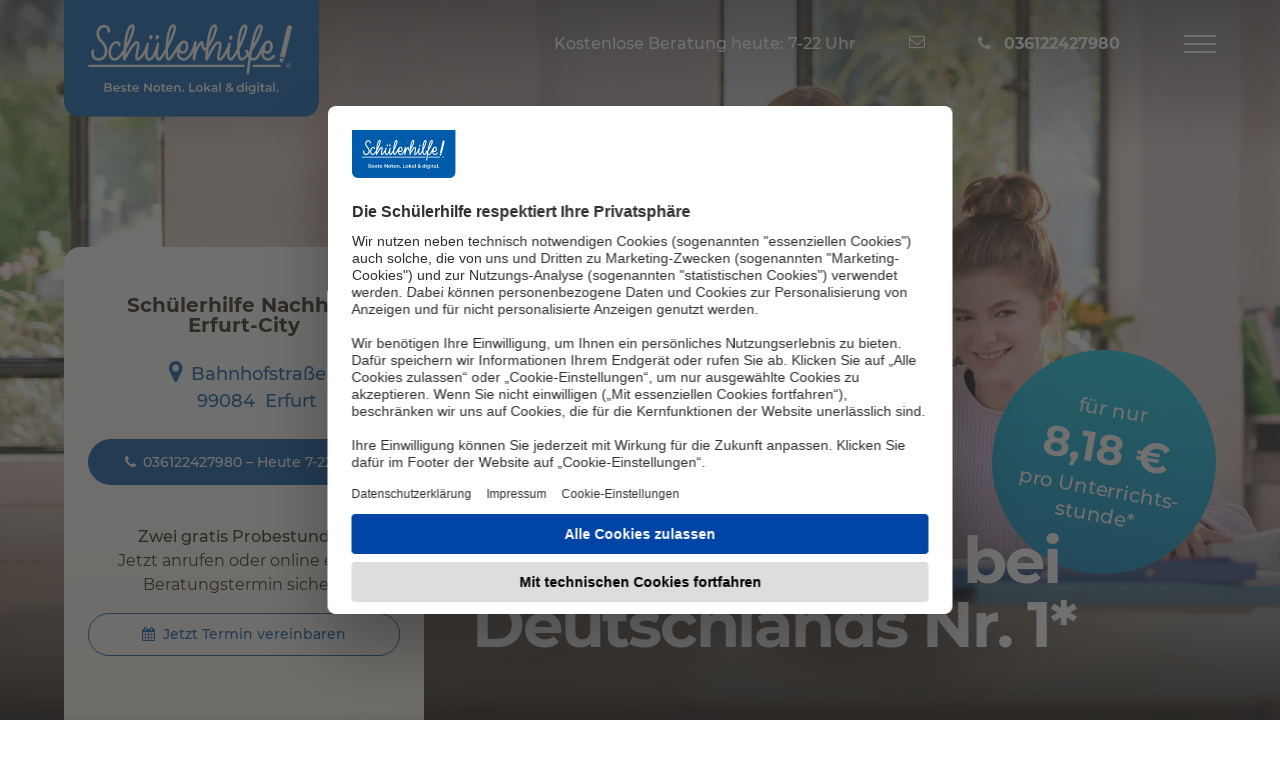

--- FILE ---
content_type: text/html; charset=utf-8
request_url: https://www.schuelerhilfe.de/nachhilfe/erfurt-city/
body_size: 35649
content:
<!DOCTYPE html>
<html lang="de">
<head>

<meta charset="utf-8">
<!-- 
	This website is powered by TYPO3 - inspiring people to share!
	TYPO3 is a free open source Content Management Framework initially created by Kasper Skaarhoj and licensed under GNU/GPL.
	TYPO3 is copyright 1998-2026 of Kasper Skaarhoj. Extensions are copyright of their respective owners.
	Information and contribution at https://typo3.org/
-->


<link rel="icon" href="/typo3conf/ext/schuelerhilfe_theme/Resources/Public/Images/Frontend/Favicons/favicon.ico" type="image/vnd.microsoft.icon">

<meta name="generator" content="TYPO3 CMS" />
<meta name="description" content="Professionelle Nachhilfe in Erfurt-City bei der Schülerhilfe ☆ Mathe, Englisch, Deutsch &amp; Co. ✔ alle Klassen ➤ Jetzt kostenlos testen!" />
<meta property="og:title" content="Nachhilfe Erfurt-City ab 8,18 € ⇒ Mathe, Deutsch, Englisch &amp; Co. | Schülerhilfe" />
<meta name="twitter:title" content="Nachhilfe Erfurt-City ab 8,18 € ⇒ Mathe, Deutsch, Englisch &amp; Co. | Schülerhilfe" />
<meta name="twitter:card" content="summary" />
<meta name="title" content="Nachhilfe Erfurt-City ab 8,18 € ⇒ Mathe, Deutsch, Englisch &amp; Co. | Schülerhilfe" />


<link rel="stylesheet" href="/typo3temp/assets/compressed/merged-1274f80320438514d3d9e0c1e673b555.css" media="all">
<link href="/typo3conf/ext/noerd_schuelerhilfe/Resources/Public/Css/jquery-ui.css" rel="stylesheet" >
<link href="/typo3conf/ext/noerd_schuelerhilfe/Resources/Public/Css/EkomiRatings.css" rel="stylesheet" >






<link rel="preload" as="image" href="/fileadmin/_processed_/5/2/csm_header-lokale-standorte-desktop.jpg_82c8c44c3d.webp" media="(min-width: 768px)"  />
<link rel="preload" as="image" href="/fileadmin/_processed_/2/d/csm_header-lokale-standorte-mobile-neu_0dcca8fee0.webp" media="(max-width: 767px)"  />
    <link rel="preconnect" href="//privacy-proxy.usercentrics.eu">
    <link rel="preload" href="//privacy-proxy.usercentrics.eu/latest/uc-block.bundle.js" as="script">
    <link rel="dns-prefetch" href="//web.cmp.usercentrics.eu" />
    <link rel="dns-prefetch" href="//api.usercentrics.eu" />
    <script id="usercentrics-cmp" src="https://web.cmp.usercentrics.eu/ui/loader.js" data-settings-id="UpQen9pt" async></script>			<link rel="preload" href="/typo3conf/ext/schuelerhilfe_theme/Resources/Public/Fonts/fontawesome-webfont_fb7bed2d.woff2" as="font" crossorigin="anonymous" />
			<link rel="apple-touch-icon" sizes="57x57" href="/typo3conf/ext/schuelerhilfe_theme/Resources/Public/Images/Frontend/Favicons/apple-touch-icon-57x57.png">
            <link rel="apple-touch-icon" sizes="60x60" href="/typo3conf/ext/schuelerhilfe_theme/Resources/Public/Images/Frontend/Favicons/apple-touch-icon-60x60.png">
            <link rel="apple-touch-icon" sizes="72x72" href="/typo3conf/ext/schuelerhilfe_theme/Resources/Public/Images/Frontend/Favicons/apple-touch-icon-72x72.png">
            <link rel="apple-touch-icon" sizes="76x76" href="/typo3conf/ext/schuelerhilfe_theme/Resources/Public/Images/Frontend/Favicons/apple-touch-icon-76x76.png">
            <link rel="apple-touch-icon" sizes="114x114" href="/typo3conf/ext/schuelerhilfe_theme/Resources/Public/Images/Frontend/Favicons/apple-touch-icon-114x114.png">
            <link rel="apple-touch-icon" sizes="120x120" href="/typo3conf/ext/schuelerhilfe_theme/Resources/Public/Images/Frontend/Favicons/apple-touch-icon-120x120.png">
            <link rel="apple-touch-icon" sizes="144x144" href="/typo3conf/ext/schuelerhilfe_theme/Resources/Public/Images/Frontend/Favicons/apple-touch-icon-144x144.png">
            <link rel="apple-touch-icon" sizes="152x152" href="/typo3conf/ext/schuelerhilfe_theme/Resources/Public/Images/Frontend/Favicons/apple-touch-icon-152x152.png">
            <link rel="apple-touch-icon" sizes="180x180" href="/typo3conf/ext/schuelerhilfe_theme/Resources/Public/Images/Frontend/Favicons/apple-touch-icon-180x180.png">
            <link rel="icon" type="image/png" href="/typo3conf/ext/schuelerhilfe_theme/Resources/Public/Images/Frontend/Favicons/favicon-32x32.png" sizes="32x32">
            <link rel="icon" type="image/png" href="/typo3conf/ext/schuelerhilfe_theme/Resources/Public/Images/Frontend/Favicons/android-chrome-192x192.png" sizes="192x192">
            <link rel="icon" type="image/png" href="/typo3conf/ext/schuelerhilfe_theme/Resources/Public/Images/Frontend/Favicons/favicon-96x96.png" sizes="96x96">
            <link rel="icon" type="image/png" href="/typo3conf/ext/schuelerhilfe_theme/Resources/Public/Images/Frontend/Favicons/favicon-16x16.png" sizes="16x16">
            <meta name="msapplication-TileColor" content="#da532c">
            <meta name="msapplication-TileImage" content="/typo3conf/ext/schuelerhilfe_theme/Resources/Public/Images/Frontend/Favicons/mstile-144x144.png">
            <meta name="theme-color" content="#ffffff">
            <meta name="google-site-verification" content="lk_Evk0lz4rYAKgTA4TMKUZS8yYSVqgXUTOONamiaQE" /><title>Nachhilfe Erfurt-City ab 8,76 € ⇒ Mathe, Deutsch, Englisch & Co. | Schülerhilfe</title>    <script src="/optimizelyjs/27840930348.js"></script>    <script type="text/javascript"> window.dataLayer = window.dataLayer || [];</script>
    <!-- Google Tag Manager -->
            <script type="text/plain" data-usercentrics="Google Tag Manager">
            // create dataLayer
            window.dataLayer = window.dataLayer || [];
            function gtag() {
                dataLayer.push(arguments);
            }
            // set „denied" as default for both ad and analytics storage, as well as ad_user_data and ad_personalization,
            gtag("consent", "default", {
                ad_user_data: "denied",
                ad_personalization: "denied",
                ad_storage: "denied",
                analytics_storage: "denied",
                wait_for_update: 2000 // milliseconds to wait for update
            });
            // Enable ads data redaction by default [optional]
            gtag("set", "ads_data_redaction", true);
            (function(w,d,s,l,i){w[l]=w[l]||[];w[l].push({'gtm.start':
            new Date().getTime(),event:'gtm.js'});var f=d.getElementsByTagName(s)[0],
            j=d.createElement(s),dl=l!='dataLayer'?'&l='+l:'';j.async=true;j.src=
            'https://x.schuelerhilfe.de/gtm.js?id='+i+dl;f.parentNode.insertBefore(j,f);
            })(window,document,'script','dataLayer','GTM-WP99DT4');</script>
    <!-- End Google Tag Manager -->
    <!-- Google Tag Manager -->
            <script type="text/plain" data-usercentrics="Google Tag Manager">
            // create dataLayer
            window.dataLayer = window.dataLayer || [];
            function gtag() {
                dataLayer.push(arguments);
            }
            // set „denied" as default for both ad and analytics storage, as well as ad_user_data and ad_personalization,
            gtag("consent", "default", {
                ad_user_data: "denied",
                ad_personalization: "denied",
                ad_storage: "denied",
                analytics_storage: "denied",
                wait_for_update: 2000 // milliseconds to wait for update
            });
            // Enable ads data redaction by default [optional]
            gtag("set", "ads_data_redaction", true);
            (function(w,d,s,l,i){w[l]=w[l]||[];w[l].push({'gtm.start':
            new Date().getTime(),event:'gtm.js'});var f=d.getElementsByTagName(s)[0],
            j=d.createElement(s),dl=l!='dataLayer'?'&l='+l:'';j.async=true;j.src=
            'https://www.googletagmanager.com/gtm.js?id='+i+dl;f.parentNode.insertBefore(j,f);
            })(window,document,'script','dataLayer','GTM-P5GX7DQ');</script>
            <!-- End Google Tag Manager -->    <!-- Anti-flicker snippet (recommended)  -->
    <style>.async-hide { opacity: 0 !important} </style>
    <script type="text/plain" data-usercentrics="Google Optimize">(function(a,s,y,n,c,h,i,d,e){s.className+=' '+y;h.start=1*new Date;h.end=i=function(){s.className=s.className.replace(RegExp(' ?'+y),'')};(a[n]=a[n]||[]).hide=h;setTimeout(function(){i();h.end=null},c);h.timeout=c;})(window,document.documentElement,'async-hide','dataLayer',4000,{'GTM-WKTM2CC':true});</script>
    <script type="text/plain" data-usercentrics="Google Optimize" async src="https://www.googleoptimize.com/optimize.js?id=GTM-WKTM2CC" onerror="dataLayer.hide.end && dataLayer.hide.end()"></script>
      <script async src="/typo3conf/ext/schuelerhilfe_theme/Resources/Public/Javascript/EyeAble/EA_dynamicLoading_www.schuelerhilfe.de.js"></script>
				<script type="text/javascript">
					var googleMapsApiKey = "AIzaSyCHyzhAK8IBEnHBwTL60yS0I_rD_WS6OmU";
				</script><meta id="viewport" name="viewport" content="width=device-width, initial-scale=1">      <link rel="preload" href="/typo3conf/ext/schuelerhilfe_theme/Resources/Public/Fonts/montserrat-v15-latin/montserrat-v15-latin-regular.woff2" as="font" type="font/woff2" crossorigin="anonymous" />
      <link rel="preload" href="/typo3conf/ext/schuelerhilfe_theme/Resources/Public/Fonts/montserrat-v15-latin/montserrat-v15-latin-500.woff2" as="font" type="font/woff2" crossorigin="anonymous" />
      <link rel="preload" href="/typo3conf/ext/schuelerhilfe_theme/Resources/Public/Fonts/montserrat-v15-latin/montserrat-v15-latin-700.woff2" as="font" type="font/woff2" crossorigin="anonymous" />
<link rel="canonical" href="https://www.schuelerhilfe.de/nachhilfe/erfurt-city/"/>

<!-- This site is optimized with the Yoast SEO for TYPO3 plugin - https://yoast.com/typo3-extensions-seo/ -->

</head>
<body class=" schuelerhilfe_theme__LocationsLeaf schuelerhilfe_theme__layout_refresh brandname-schuelerhilfe ">



      <!-- Google Tag Manager (noscript) -->
      <noscript><iframe src="https://x.schuelerhilfe.de/ns.html?id=GTM-WP99DT4"
      height="0" width="0" style="display:none;visibility:hidden"></iframe></noscript>
      <!-- End Google Tag Manager (noscript) -->

      <!-- Google Tag Manager (noscript) -->
      <noscript><iframe src="https://www.googletagmanager.com/ns.html?id=GTM-P5GX7DQ"
      height="0" width="0" style="display:none;visibility:hidden"></iframe></noscript>
      <!-- End Google Tag Manager (noscript) -->
<a id="page-top" class="sr-only" href="#content-main">Zum Hauptinhalt</a>














<nav id="navbar-fixed-top" class="navbar navbar-default navbar-fixed-top is-transparent">
    <div class="container-fluid">
        <div class="navbar-header">
            <a href="/" title="Schülerhilfe" target="_self" class="navbar-brand">
                <img src="/typo3conf/ext/schuelerhilfe_theme/Resources/Public/Images/Frontend/schuelerhilfe-logo-claim-lasche.svg" alt="Schülerhilfe" width="254" height="104" class="img-responsive" />
            </a>
            
                    <p class="navbar-text hidden-xs hidden-sm">
                        Kostenlose Beratung heute: 7-22 Uhr
                    </p>
                
            
                <p class="navbar-text">
    <button type="button" class="btn btn-link" data-toggle="modal" data-target="#contactFormModal">
        <i class="fa fa-envelope-o"></i>
        <span class="sr-only">
            Nachricht schreiben
        </span>
    </button>
</p>

            
            


<p class="navbar-text">
    
        
                <a aria-label="Jetzt anrufen" href="tel:036122427980" class="tracking_tn link-phone" data-role="button" onclick="bttUT.start({pageName: &#039;telephoneClick-VT&#039;, txnName: &#039;eCommerce&#039;, key:&#039;location1768766218253&#039;});bttUT.end({pageName: &#039;telephoneClick-VT&#039;, txnName: &#039;eCommerce&#039;, key: &#039;location1768766218253&#039;});">
                    <span class="hidden-xs">036122427980</span>
                </a>
            
    
</p>


            

            <button type="button" class="navbar-toggle collapsed" data-toggle="collapse" data-target="#navbar-collapse" aria-expanded="false">
                <span class="sr-only">Navigation öffnen</span>
                <span class="icon-bar top-bar"></span>
                <span class="icon-bar middle-bar"></span>
                <span class="icon-bar bottom-bar"></span>
            </button>
        </div>
    </div>
    
    <div class="collapse navbar-collapse-static" id="navbar-collapse">
        <div class="container-fluid">
            <div class="row">
                
                        


    <ul class="nav navbar-nav navbar-nav-location">
        
            <li>
                
        <a href="#erfolgskonzept">
    

        <img data-src="/fileadmin/images/example/Refresh_2021/Icons/Lokale-Navi/icon-erfolgskonzept.svg" src="[data-uri]" width="24" height="24" alt="Erfolgskonzept" title="Erfolgskonzept" />
    

        <span>Erfolgskonzept</span></a>
    

            </li>
        
        
            <li>
                
        <a href="#nachhilfelehrer">
    

        <img data-src="/fileadmin/images/example/Refresh_2021/Icons/Lokale-Navi/icon-nachhilfelehrer.svg" src="[data-uri]" width="24" height="24" alt="Unsere Nachhilfelehrer:innen" title="Nachhilfelehrer" />
    

        <span>Nachhilfelehrer</span></a>
    

            </li>
        
        
            <li>
                
        <a href="#angebot">
    

        <img data-src="/fileadmin/images/example/Refresh_2021/Icons/Lokale-Navi/icon-angebote.svg" src="[data-uri]" width="24" height="24" alt="Angebote" title="Angebote" />
    

        <span>Angebot</span></a>
    

            </li>
        
        
            <li>
                
        <a href="#preise">
    

        <img data-src="/fileadmin/images/example/Refresh_2021/Icons/Lokale-Navi/icon-preis.svg" src="[data-uri]" width="24" height="24" alt="Preise" title="Preise" />
    

        <span>Preise</span></a>
    

            </li>
        
        
            <li>
                
        <a href="#faecher">
    

        <img data-src="/fileadmin/images/example/Refresh_2021/Icons/Lokale-Navi/icon-faecher.svg" src="[data-uri]" width="24" height="24" alt="Fächer" title="Fächer" />
    

        <span>Fächer</span></a>
    

            </li>
        
        
            <li>
                
        <a href="#beratungstermin">
    

        <img data-src="/fileadmin/images/example/Refresh_2021/Icons/Lokale-Navi/icon-beratungstermin.svg" src="[data-uri]" width="24" height="24" alt="Kostenloser Beratungstermin" title="Beratungstermin" />
    

        <span>Beratungstermin</span></a>
    

            </li>
        
        
            <li>
                
        <a href="#kundenbewertungen">
    

        <img data-src="/fileadmin/images/example/Refresh_2021/Icons/Lokale-Navi/icon-kundenbewertungen.svg" src="[data-uri]" width="24" height="24" alt="Kundenbewertungen" title="Kundenbewertungen" />
    

        <span>Kundenbewertungen</span></a>
    

            </li>
        
        
            <li>
                
        <a href="#jobs">
    

        <img data-src="/typo3conf/ext/schuelerhilfe_theme/Resources/Public/Images/Frontend/Refresh/Icons/icon-jobs.svg" src="[data-uri]" width="24" height="24" alt="" />
    

        <span>Jobs</span></a>
    

            </li>
        
    </ul>


                    
            </div>
        </div>
        


<div class="hotline visible-xs" data-cy="callback">
    <div class="hotline-headline">
        Kostenlose Beratung heute: 7-22 Uhr
    </div>
    <div class="hotline-number">
        <a data-role="button" href="tel:0800302009087" class="link-phone tracking_tn" onclick="bttUT.start({pageName: &#039;telephoneClick-VT&#039;, txnName: &#039;eCommerce&#039;, key:&#039;hotline1768766220157&#039;});bttUT.end({pageName: &#039;telephoneClick-VT&#039;, txnName: &#039;eCommerce&#039;, key: &#039;hotline1768766220157&#039;});">0800 / 30 200 90 87</a>
    </div>
</div>
    </div>
</nav>








<div class="wrapper">
    
    
        
                <div class="location-slot location-slot-10010">
                    
    
            
                    <div id="c632583" class="csc-frame csc-frame-default csc-frame-type-shortcut csc-layout-0   CE-shortcut">
                        
                        
                            



                        
                        
                        

    
    
    
<div id="c632578" class="csc-frame csc-frame-default csc-frame-type-gridelements_pi1 csc-layout-0    CE-gridelements_pi1 csc-frame-0">
    <div class="row">
        <div class="col-sm-12">
            
            
                
    
    




    
    
            
                    
    
            
    <div class="header is-location mobile-address-header">
        <div class="header-image">
            <span class="header-image-overlay"></span>
            
                
                <picture>
                    

                    
                    
                    
                    
                    <source srcset="/fileadmin/_processed_/5/2/csm_header-lokale-standorte-desktop.jpg_82c8c44c3d.webp" type="image/webp" media="(min-width: 768px)" width="1399" height="787"/>

                    
                        
                        
                        
                        
                        <source srcset="/fileadmin/_processed_/2/d/csm_header-lokale-standorte-mobile-neu_0dcca8fee0.webp" type="image/webp" width="767" height="767"  />
                    
                    <img class="img-responsive" alt="Headerbild Schülerhilfe Erfurt-City" src="/fileadmin/images/example/Refresh_2021/header-lokale-standorte-desktop.jpg.jpg" width="2560" height="1440" title="Mit der Schülerhilfe die Noten verbessern " />
                </picture>
            
        </div>

        <div class="header-content container-fluid">
            <div class="header-title">
                
                    <div class="clearfix">
                        
                        <div class="circle pull-right" >
                            <div class="circle-inner">
                                
                                        
                                        
                                        
                                        
                                        für nur <span>8,18 €</span> pro Unterrichts­stunde*
                                        
                                    
                                
                            </div>
                        </div>
                        
                    </div>
                
                <div class="d-md-flex align-items-md-end">
                    
                        
                        

                        
                                <p class="h1 text-inverse" style="font-size:64px"> Profi-Nachhilfe bei<br> Deutschlands Nr. 1*
                                </p>
                            
                    
                    
                </div>
            </div>

        <div class="header-tabs">
            <span class="anchor" id="header-tabs"></span>
            
                    <div class="tab-content tab-content-gradient ">
                        <div role="tabpanel" class="tab-pane active">
                            
                                
                                <h1 class="text-center tabpanel-location-header">
                                    <span>Schülerhilfe Nachhilfe</span>
                                    <span>Erfurt-City</span>
                                </h1>
                            
                            <div class="hidden-xs">
                                
    
        <p class="text-center mb-md">
            <a class="link-default link-directions" href="https://www.google.com/maps/search/Schülerhilfe Erfurt-City, Bahnhofstraße 4, 99084 Erfurt" target="_self">
                <span class="location-address-street">Bahnhofstraße 4</span><br>
                <span class="location-address-zip">99084</span>
                <span class="location-address-city">Erfurt</span>
            </a>
        </p>
    

                            </div>
                            <div class="location-actions">
                                <p class="location-actions-info text-center text-small visible-xs">
                                    
                                           <b><font size=3> Zwei gratis Probestunden </font size></b> <br>Jetzt anrufen oder online einen Beratungstermin sichern 
                                        
                                </p>
                                <p class="location-actions-info text-center hidden-xs">
                                    
                                            <b><font size=3> Zwei gratis Probestunden </font size></b> <br>Jetzt anrufen oder online einen Beratungstermin sichern 
                                        
                                </p>
                                
                                    <p class="location-phone-number visible-xs">
                                        <a href="tel:036122427980" class="tracking_tn btn btn-block btn-primary btn-phone" data-role="button" onclick="bttUT.start({pageName: &#039;telephoneClick-VT&#039;, txnName: &#039;eCommerce&#039;, key:&#039;location1768766220232&#039;});bttUT.end({pageName: &#039;telephoneClick-VT&#039;, txnName: &#039;eCommerce&#039;, key: &#039;location1768766220232&#039;});">
                                            
                                                    <span class="text-small">036122427980  – Heute 7-22 Uhr</span>
                                                
                                        </a>
                                    </p>
                                    <p class="location-phone-number hidden-xs">
                                        <a href="tel:036122427980" class="tracking_tn btn btn-block btn-primary btn-phone" data-role="button" onclick="bttUT.start({pageName: &#039;telephoneClick-VT&#039;, txnName: &#039;eCommerce&#039;, key:&#039;location1768766220217&#039;});bttUT.end({pageName: &#039;telephoneClick-VT&#039;, txnName: &#039;eCommerce&#039;, key: &#039;location1768766220217&#039;});">
                                            
                                                    <span class="text-small">036122427980  – Heute 7-22 Uhr</span>
                                                

                                        </a>
                                    </p>
                                
                                
                                    <p class="location-additional-link text-center">
                                        
                                                <a href="#beratungstermin" target="_top" class="btn btn-outline-primary link-calendar">Jetzt Termin vereinbaren</a>
                                            
                                    </p>
                                
                            </div>
                            <div class="visible-xs location-address-small">
                                <p class="text-center text-small text-bold">Hier finden Sie uns:</p>
                                
    
        <p class="text-center mb-md ">
            <a class="link-default link-directions" href="#collapseLocationDirections" data-toggle="collapse" data-target="#collapseLocationDirections" aria-expanded="true" aria-controls="collapseLocationDirections">
                <span class="location-address-street">Bahnhofstraße 4</span><br>
                <span class="location-address-zip">99084</span>
                <span class="location-address-city">Erfurt</span>
            </a>
        </p>
    

                            </div>
                        </div>
                    </div>
                
        </div>
        
            
            
        
    </div>

        

                
        
























            
        </div>
    </div>
</div>







                        
                            



                        
                        
                            



                        
                    </div>

                
        


    
            
                    <div id="c635157" class="csc-frame csc-frame-default csc-frame-type-shortcut csc-layout-0   CE-shortcut">
                        
                        
                            



                        
                        
                        

    
    
    
    <div id="c635149" class="csc-frame csc-frame-default csc-frame-type-gridelements_pi1 csc-layout-0   ">
        <div class="alert-ticker" id="alert-23530635149" style="visibility: hidden;">
            <div class="alert  alert-not-round alert-info" role="alert" >
                <div class="alert-content csc-textpic csc-textpic-responsive csc-textpic-intext-left-nowrap csc-textpic-intext-left-nowrap-64 alert-center">
                    
                    <div class="csc-textpic-text" >
                        
                            <p id="fitty-element"> 
                                
                            <span class="alert-link-wrap">
                                <a href="#angebot">
                                    
                                        Beste Noten im nächsten Zeugnis: 10 Stunden gratis!*
                                    
                                </a>
                                </span>
                                
                            </p>
                        
                        
                        
                    </div>
                </div>
                <div class="alert-close-button">
                    <button type="button" class="close alert-close" data-dismiss="alert" aria-label="Close" data-cookie="alert-23530635149">
                        <span aria-hidden="true">&times;</span>
                    </button>
                </div>
            </div>
        </div>
    </div>







                        
                            



                        
                        
                            



                        
                    </div>

                
        


                </div>
            
    

    
        
            



<div itemscope itemtype="http://schema.org/LocalBusiness" class="sr-only">
  <meta itemprop="name" content="Schülerhilfe Erfurt-City">
  <meta itemprop="telephone" content="036122427980">
  <meta itemprop="openingHours" content="Mo,Tu,We,Th,Fr 09:00-19:30">

  <meta itemprop="priceRange" content="von 8,18€ bis 9,35€/h" />
  
  <div itemprop="geo" itemscope itemtype="http://schema.org/GeoCoordinates">
    <meta itemprop="latitude" content="50.975574">
    <meta itemprop="longitude" content="11.03473">
  </div>
  
  <div itemprop="address" itemscope itemtype="http://schema.org/PostalAddress">
    <meta itemprop="streetAddress" content="Bahnhofstraße 4"/>
    <meta itemprop="addressCountry" content="DE">
    <meta itemprop="addressRegion" content="Thüringen">
    <meta itemprop="addressLocality" content="Erfurt-City"/>
    <meta itemprop="postalCode" content="99084"/>
  </div>
</div>

            
        
    

    <div class="container-fluid">
        <div class="content">
            <span id="content-main" class="sr-only"></span>
            
  



<div class="content-location-page content-location-page-main">
    <div class="content-location-content">
        <div class="location-slot location-slot-10020">
            
            
                
                        
    
    
<div id="c568173" class="csc-frame csc-frame-default csc-frame-type-gridelements_pi1 csc-layout-0    CE-gridelements_pi1 csc-frame-0">
    <div class="row">
        <div class="col-sm-12">
            
            
                
    
    
<div id="c568174" class="csc-frame csc-frame-default csc-frame-type-gridelements_pi1 csc-layout-0  csc-space-after-small  visibility-filter visibility-hide-xs CE-gridelements_pi1 csc-frame-0">
    <div class="grid-colorbox grid-colorbox-style-2">
        
        
            
    
    
<div id="c568175" class="csc-frame csc-frame-default csc-frame-type-gridelements_pi1 csc-layout-0    CE-gridelements_pi1 csc-frame-0">
    <div class="row">
        <div class="col-xs-4 col-sm-4 col-md-4">
            
            
                
    
            
                    <div id="c568176" class="csc-frame csc-frame-default csc-frame-type-textpic csc-layout-100   CE-textpic">
                        
                        
                            



                        
                        

    


                        
    <div class="csc-textpic csc-textpic-responsive  csc-textpic-left csc-textpic-intext  csc-textpic-nowrap csc-textpic-intext-left-nowrap">
        
            <div class="csc-textpic-imagewrap">
                <div class="csc-textpic-center-outer">
                    <div class="csc-textpic-center-inner">
                        
                                
                                    <div class="csc-textpic-imagerow">
                                        
                                            
                                                <div class="csc-textpic-imagecolumn">
                                                    

        
<figure class="image csc-textpic-image">
    
            
                    
<picture>
    
    <img class="image-embed-item" data-src="/fileadmin/images/example/Refresh_2021/Icons/icon-star_USP1.svg" width="64" height="64" alt="Zeichen Stern" title="Profi-Nachhilfe bei der Schülerhilfe mit gratis Probestunden" loading="lazy"/>
</picture>



                
        
    
</figure>


    


                                                </div>
                                            
                                        
                                    </div>
                                
                            
                    </div>
                </div>
            </div>
        

        
                <div class="csc-textpic-text">
                    
                        

    



                    
                    <p><b>Höchste Kundenzufriedenheit*</b><br> Kommen Sie zum Testsieger: Über 94 % der Kund:innen sind mit unserer Nachhilfe sehr zufrieden.*</p>
                </div>
            

        
    </div>


                        
                            



                        
                        
                            



                        
                    </div>

                
        


            
        </div>
        <div class="col-xs-4 col-sm-4 col-md-4">
            
            
                
    
            
                    <div id="c568177" class="csc-frame csc-frame-default csc-frame-type-textpic csc-layout-100   CE-textpic">
                        
                        
                            



                        
                        

    


                        
    <div class="csc-textpic csc-textpic-responsive  csc-textpic-left csc-textpic-intext  csc-textpic-nowrap csc-textpic-intext-left-nowrap">
        
            <div class="csc-textpic-imagewrap">
                <div class="csc-textpic-center-outer">
                    <div class="csc-textpic-center-inner">
                        
                                
                                    <div class="csc-textpic-imagerow">
                                        
                                            
                                                <div class="csc-textpic-imagecolumn">
                                                    

        
<figure class="image csc-textpic-image">
    
            
                    
<picture>
    
    <img class="image-embed-item" data-src="/fileadmin/images/example/Refresh_2021/Icons/icon-smile_USP2.svg" width="64" height="64" alt="Zeichen Smiley mit Lächeln" title="Zufriedene Nachhilfeschüler bei der Schülerhilfe" loading="lazy"/>
</picture>



                
        
    
</figure>


    


                                                </div>
                                            
                                        
                                    </div>
                                
                            
                    </div>
                </div>
            </div>
        

        
                <div class="csc-textpic-text">
                    
                        

    



                    
                    <p><b>Nachhilfe-Profi über 50 Jahre</b><br> Nachhilfe in Mathe, Deutsch, Englisch und vielen weiteren Fächern in allen Klassenstufen.</p>
                </div>
            

        
    </div>


                        
                            



                        
                        
                            



                        
                    </div>

                
        


            
        </div>
        <div class="col-xs-4 col-sm-4 col-md-4">
            
            
                
    
    

    
            
    
            
                    <div id="c568179" class="csc-frame csc-frame-default csc-frame-type-textpic csc-layout-100   CE-textpic">
                        
                        
                            



                        
                        

    


                        
    <div class="csc-textpic csc-textpic-responsive  csc-textpic-left csc-textpic-intext  csc-textpic-nowrap csc-textpic-intext-left-nowrap">
        
            <div class="csc-textpic-imagewrap">
                <div class="csc-textpic-center-outer">
                    <div class="csc-textpic-center-inner">
                        
                                
                                    <div class="csc-textpic-imagerow">
                                        
                                            
                                                <div class="csc-textpic-imagecolumn">
                                                    

        
<figure class="image csc-textpic-image">
    
            
                    
<picture>
    
    <img class="image-embed-item" data-src="/fileadmin/images/example/Refresh_2021/Icons/icon-growth_USP3.svg" width="64" height="64" alt="Zeichen Pfeil nach oben" title="Notenverbesserung mit der Nachhilfe der Schülerhilfe " loading="lazy"/>
</picture>



                
        
    
</figure>


    


                                                </div>
                                            
                                        
                                    </div>
                                
                            
                    </div>
                </div>
            </div>
        

        
                <div class="csc-textpic-text">
                    
                        

    



                    
                    <p><b>Unterrichtsstunde für 8,18 €</b><br> Der beste Unterricht zum attraktiven Preis – monatlich kündbar, vor Ort oder <a href="https://www.schuelerhilfe.de/online-nachhilfe/" target="_blank">online</a>.</p>
                </div>
            

        
    </div>


                        
                            



                        
                        
                            



                        
                    </div>

                
        


        






            
        </div>
    </div>
</div>





        
    </div>
</div>




    
    

    
            
    
    

<div id="c568181" class="csc-frame csc-frame-default csc-frame-type-gridelements_pi1 csc-layout-0   visibility-filter visibility-hide-s visibility-hide-m visibility-hide-l visibility-hide-xl visibility-hide-xxl CE-gridelements_pi1 csc-frame-0">
<div class="panel-group panel-group-accordion panel-group-md-collapse-in" id="accordion-568181" role="tablist" aria-multiselectable="true">
    
            <div class="row">
                
                    <div class="col-md-transparent">
                        
                                
    
    <div class="panel panel-primary panel-accordion panel-group-child ">
        <div class="panel-heading" role="tab" id="heading-568182">
            <a role="button" data-toggle="collapse" data-parent="#accordion-568181" href="#collapse-568182" aria-expanded="false" aria-controls="collapse-568182" >
                
                        
                            
                                <img class="img-responsive" loading="lazy" src="/fileadmin/images/example/Refresh_2021/Icons/Lokale-Navi/icon-kundenbewertungen.svg" width="24" height="24" alt="Kundenbewertungen" title="Kundenbewertungen" />
                            
                        
                        92% Notenverbesserung & höchste Kundenzufriedenheit*
                    
            </a>
        </div>
        <div id="collapse-568182" class="panel-collapse collapse" role="tabpanel" aria-labelledby="heading-568182">
            <div class="panel-body">
                
                        
                            <figure class="hidden-xs hidden-sm">
                                <img class="img-responsive" loading="lazy" src="/fileadmin/images/example/Refresh_2021/Icons/Lokale-Navi/icon-kundenbewertungen.svg" width="24" height="24" alt="Kundenbewertungen" title="Kundenbewertungen" />
                            </figure>
                        
                        <p class="panel-title hidden-sm hidden-xs">92% Notenverbesserung &amp; höchste Kundenzufriedenheit*</p>
                        <div><p>Über 94 % der Kund:innen sind mit unserer Leistung zufrieden (höchste Weiterempfehlung aller aktuellen Nachhilfe-Institute laut Deutschlandtest*).</p></div>
                    
            </div>
        </div>
    </div>


                            
                    </div>
                
                    <div class="col-md-transparent">
                        
                                
    
    <div class="panel panel-primary panel-accordion panel-group-child ">
        <div class="panel-heading" role="tab" id="heading-568183">
            <a role="button" data-toggle="collapse" data-parent="#accordion-568181" href="#collapse-568183" aria-expanded="false" aria-controls="collapse-568183" >
                
                        
                            
                                <img class="img-responsive" loading="lazy" src="/fileadmin/images/example/Refresh_2021/Icons/Lokale-Navi/icon-faecher.svg" width="24" height="24" alt="Fächer" title="Fächer" />
                            
                        
                        Profi-Nachhilfe in allen Fächern & allen Klassenstufen
                    
            </a>
        </div>
        <div id="collapse-568183" class="panel-collapse collapse" role="tabpanel" aria-labelledby="heading-568183">
            <div class="panel-body">
                
                        
                            <figure class="hidden-xs hidden-sm">
                                <img class="img-responsive" loading="lazy" src="/fileadmin/images/example/Refresh_2021/Icons/Lokale-Navi/icon-faecher.svg" width="24" height="24" alt="Fächer" title="Fächer" />
                            </figure>
                        
                        <p class="panel-title hidden-sm hidden-xs">Profi-Nachhilfe in allen Fächern &amp; allen Klassenstufen</p>
                        <div><p>Nachhilfe in Mathe, Deutsch, Englisch und vielen weiteren Fächern in allen Klassenstufen.</p></div>
                    
            </div>
        </div>
    </div>


                            
                    </div>
                
                    <div class="col-md-transparent">
                        
                                
    
    <div class="panel panel-primary panel-accordion panel-group-child ">
        <div class="panel-heading" role="tab" id="heading-568184">
            <a role="button" data-toggle="collapse" data-parent="#accordion-568181" href="#collapse-568184" aria-expanded="false" aria-controls="collapse-568184" >
                
                        
                            
                                <img class="img-responsive" loading="lazy" src="/fileadmin/images/example/Refresh_2021/Icons/Lokale-Navi/icon-preis.svg" width="24" height="24" alt="Preise" title="Preise" />
                            
                        
                        Monatlich kündbar und eine Unterrichtsstunde schon für 8,18 €
                    
            </a>
        </div>
        <div id="collapse-568184" class="panel-collapse collapse" role="tabpanel" aria-labelledby="heading-568184">
            <div class="panel-body">
                
                        
                            <figure class="hidden-xs hidden-sm">
                                <img class="img-responsive" loading="lazy" src="/fileadmin/images/example/Refresh_2021/Icons/Lokale-Navi/icon-preis.svg" width="24" height="24" alt="Preise" title="Preise" />
                            </figure>
                        
                        <p class="panel-title hidden-sm hidden-xs">Monatlich kündbar und eine Unterrichtsstunde schon für 8,18 €</p>
                        <div><p>Sie bekommen den besten Unterricht zum attraktiven Preis – flexibel monatlich kündbar, vor Ort oder per <a href="https://www.schuelerhilfe.de/online-nachhilfe/" target="_self" title="Online-Nachhilfe">Online Nachhilfe</a>.</p></div>
                    
            </div>
        </div>
    </div>


                            
                    </div>
                
            </div>
        
</div>
</div>





        






            
        </div>
    </div>
</div>





    
    
<div id="c500927" class="csc-frame csc-frame-default csc-frame-type-gridelements_pi1 csc-layout-0    CE-gridelements_pi1 csc-frame-0">
    <div class="row">
        <div class="col-sm-12">
            
            
                


    <div id="preise" class="jumpPoint"></div>




    
    
<div id="c500926" class="csc-frame csc-frame-default csc-frame-type-gridelements_pi1 csc-layout-0 csc-space-before-large    CE-gridelements_pi1 csc-frame-0">
    <div class="grid-colorbox grid-colorbox-style-1">
        
        
            
    
            
                    <div id="c500919" class="csc-frame csc-frame-default csc-frame-type-text csc-layout-0   CE-text">
                        
                        
                            



                        
                        
                            

    



                        
                        
    <div class="bodytext">
        <p class="heading-small-blue text-center">Preise</p>
<h2 class="text-center">Die Nachhilfe-Leistungen der Schülerhilfe Erfurt-City</h2>
    </div>

                        
                            



                        
                        
                            



                        
                    </div>

                
        


    
    




    <div id="c500923" class="csc-frame csc-frame-default csc-frame-type-gridelements_pi1 csc-layout-0    CE-gridelements_pi1 csc-frame-0">
        <div class="visible-xs">
            <div id="carousel-pricing-table" class="carousel carousel-pricing-table slide">
                <div class="carousel-inner" role="listbox" aria-label="Die Nachhilfe-Preise der Schülerhilfe">
                    <div class="item active" role="option">
                        
                            

        
             <div class="well pricing-table">
                 
                     <a href="#terminvereinbarung" target="_self"></a>
                 
                 
                         
                                 <div class="pricing-table-badge">meist gebucht</div>
                             
                    
                 <p class="pricing-table-subheader">
                      24 Monate flexible Laufzeit
                 </p>
                 <p class="pricing-table-header">
                     <span class="pricing-table-price">
                        8,18 €
                     </span>
                     pro Vor-Ort-Unterrichtsstunde (45 Min) <br/><b>1 Lehrer:in, 3-5 Schüler:innen </b>
                 </p>
                 <div class="pricing-table-content">
                     
                     
                             
    
            
                    <div id="c500921" class="csc-frame csc-frame-default csc-frame-type-text csc-layout-0   CE-text">
                        
                        
                            



                        
                        
                            

    



                        
                        
    <div class="bodytext">
        <ul> 	<li><b>Intensive Profi-Nachhilfe in der Schülerhilfe vor Ort</b></li> 	<li>Zur Verbesserung des Lernverhaltens</li> 	<li>inkl. KI-Lernassistentin Kira</li> 	<li>Laufzeit auf 6 oder 12 Monate reduzierbar</li> </ul>
    </div>

                        
                            



                        
                        
                            



                        
                    </div>

                
        


                         
                 </div>
                
             </div>
         

                        
                    </div>
                    <div class="item" role="option">
                        
                            

        
             <div class="well pricing-table">
                 
                     <a href="#terminvereinbarung" target="_self"></a>
                 
                 
                        
                    
                 <p class="pricing-table-subheader">
                      12 Monate Laufzeit
                 </p>
                 <p class="pricing-table-header">
                     <span class="pricing-table-price">
                        9,35 €
                     </span>
                     pro Vor-Ort-Unterrichtsstunde (45 Min) <br/><b>1 Lehrer:in, 3-5 Schüler:innen </b>
                 </p>
                 <div class="pricing-table-content">
                     
                     
                             
    
            
                    <div id="c500920" class="csc-frame csc-frame-default csc-frame-type-text csc-layout-0   CE-text">
                        
                        
                            



                        
                        
                            

    



                        
                        
    <div class="bodytext">
        <ul> 	<li><b>Intensive Profi-Nachhilfe</b></li> 	<li>In der Schülerhilfe bei Ihnen vor Ort</li> 	<li>Wenn der Abschluss kurz bevor steht</li> 	<li>inkl. KI-Lernassistentin KIra</li> </ul>
    </div>

                        
                            



                        
                        
                            



                        
                    </div>

                
        


                         
                 </div>
                
             </div>
         

                        
                    </div>
                    <div class="item" role="option">
                        
                            

        
             <div class="well pricing-table">
                 
                     <a href="#terminvereinbarung" target="_self"></a>
                 
                 
                        
                            <div class="pricing-table-badge" >Online-Nachhilfe</div>
                        
                    
                 <p class="pricing-table-subheader">
                      24 Monate Laufzeit
                 </p>
                 <p class="pricing-table-header">
                     <span class="pricing-table-price">
                        8,76 €
                     </span>
                     pro Online-Unterrichtsstunde (45 Min) <br/><b>1 Lehrer:in, 3-5 Schüler:innen </b>
                 </p>
                 <div class="pricing-table-content">
                     
                     
                             
    
            
                    <div id="c500922" class="csc-frame csc-frame-default csc-frame-type-text csc-layout-0   CE-text">
                        
                        
                            



                        
                        
                            

    



                        
                        
    <div class="bodytext">
        <ul> 	<li><b>Intensive Profi-Online-Nachhilfe</b></li> 	<li>Einfach per Smartphone, Tablet oder PC</li> 	<li>Jederzeit und von überall nutzbar</li> 	<li><b>inkl. KI-Lernassistentin&nbsp;Kira</b></li> </ul>
    </div>

                        
                            



                        
                        
                            



                        
                    </div>

                
        


                         
                 </div>
                
             </div>
         

                        
                    </div>
                </div>

                <a class="left carousel-control" href="#carousel-pricing-table" data-slide="prev" aria-label="Vorheriges"><i class="fa fa-angle-left"></i></a>
                <a class="right carousel-control" href="#carousel-pricing-table" data-slide="next" aria-label="Nächstes"><i class="fa fa-angle-right"></i></a>
                <ol class="carousel-indicators">
                    <li data-target="#carousel-pricing-table" data-slide-to="0" class="active"></li>
                    <li data-target="#carousel-pricing-table" data-slide-to="1"></li>
                    <li data-target="#carousel-pricing-table" data-slide-to="2"></li>
                </ol>
            </div>
        </div>

        <div class="row pricing-table-row hidden-xs">
            <div class="col-sm-4 col-sm-push-4 pricing-table-column">
                
                    

        
             <div class="well pricing-table">
                 
                     <a href="#terminvereinbarung" target="_self"></a>
                 
                 
                         
                                 <div class="pricing-table-badge">meist gebucht</div>
                             
                    
                 <p class="pricing-table-subheader">
                      24 Monate flexible Laufzeit
                 </p>
                 <p class="pricing-table-header">
                     <span class="pricing-table-price">
                        8,18 €
                     </span>
                     pro Vor-Ort-Unterrichtsstunde (45 Min) <br/><b>1 Lehrer:in, 3-5 Schüler:innen </b>
                 </p>
                 <div class="pricing-table-content">
                     
                     
                             
    
            
                    <div id="c500921" class="csc-frame csc-frame-default csc-frame-type-text csc-layout-0   CE-text">
                        
                        
                            



                        
                        
                            

    



                        
                        
    <div class="bodytext">
        <ul> 	<li><b>Intensive Profi-Nachhilfe in der Schülerhilfe vor Ort</b></li> 	<li>Zur Verbesserung des Lernverhaltens</li> 	<li>inkl. KI-Lernassistentin Kira</li> 	<li>Laufzeit auf 6 oder 12 Monate reduzierbar</li> </ul>
    </div>

                        
                            



                        
                        
                            



                        
                    </div>

                
        


                         
                 </div>
                
             </div>
         

                
            </div>
            <div class="col-sm-4 col-sm-pull-4 pricing-table-column">
                
                    

        
             <div class="well pricing-table">
                 
                     <a href="#terminvereinbarung" target="_self"></a>
                 
                 
                        
                            <div class="pricing-table-badge" >Online-Nachhilfe</div>
                        
                    
                 <p class="pricing-table-subheader">
                      24 Monate Laufzeit
                 </p>
                 <p class="pricing-table-header">
                     <span class="pricing-table-price">
                        8,76 €
                     </span>
                     pro Online-Unterrichtsstunde (45 Min) <br/><b>1 Lehrer:in, 3-5 Schüler:innen </b>
                 </p>
                 <div class="pricing-table-content">
                     
                     
                             
    
            
                    <div id="c500922" class="csc-frame csc-frame-default csc-frame-type-text csc-layout-0   CE-text">
                        
                        
                            



                        
                        
                            

    



                        
                        
    <div class="bodytext">
        <ul> 	<li><b>Intensive Profi-Online-Nachhilfe</b></li> 	<li>Einfach per Smartphone, Tablet oder PC</li> 	<li>Jederzeit und von überall nutzbar</li> 	<li><b>inkl. KI-Lernassistentin&nbsp;Kira</b></li> </ul>
    </div>

                        
                            



                        
                        
                            



                        
                    </div>

                
        


                         
                 </div>
                
             </div>
         

                
            </div>
            <div class="col-sm-4 pricing-table-column">
                
                    

        
             <div class="well pricing-table">
                 
                     <a href="#terminvereinbarung" target="_self"></a>
                 
                 
                        
                    
                 <p class="pricing-table-subheader">
                      12 Monate Laufzeit
                 </p>
                 <p class="pricing-table-header">
                     <span class="pricing-table-price">
                        9,35 €
                     </span>
                     pro Vor-Ort-Unterrichtsstunde (45 Min) <br/><b>1 Lehrer:in, 3-5 Schüler:innen </b>
                 </p>
                 <div class="pricing-table-content">
                     
                     
                             
    
            
                    <div id="c500920" class="csc-frame csc-frame-default csc-frame-type-text csc-layout-0   CE-text">
                        
                        
                            



                        
                        
                            

    



                        
                        
    <div class="bodytext">
        <ul> 	<li><b>Intensive Profi-Nachhilfe</b></li> 	<li>In der Schülerhilfe bei Ihnen vor Ort</li> 	<li>Wenn der Abschluss kurz bevor steht</li> 	<li>inkl. KI-Lernassistentin KIra</li> </ul>
    </div>

                        
                            



                        
                        
                            



                        
                    </div>

                
        


                         
                 </div>
                
             </div>
         

                
            </div>
        </div>
    </div>







    
            
                    <div id="c500924" class="csc-frame csc-frame-default csc-frame-type-text csc-layout-0   CE-text">
                        
                        
                            



                        
                        
                            

    



                        
                        
    <div class="bodytext">
        <p class="text-center">Preise gelten für 2 Teilnahmen/Woche (je 2x45 Min.). Laufzeiten oder Teilnahmen flexibel anpassbar &amp; monatlich kündbar.</p>
    </div>

                        
                            



                        
                        
                            



                        
                    </div>

                
        


    
    
<div id="c592462" class="csc-frame csc-frame-default csc-frame-type-gridelements_pi1 csc-layout-0    CE-gridelements_pi1 csc-frame-0">
    <div class="panel panel-transparent panel-accordion ">
        <div class="panel-heading" role="tab" id="heading-592462">
            <a role="button" data-toggle="collapse" data-parent="#accordion-500926" href="#collapse-592462" aria-expanded="false" aria-controls="collapse-592462">
                
                Bei allen Unterrichtsmodellen inklusive:
            </a>
        </div>
        <div id="collapse-592462" class="panel-collapse collapse" role="tabpanel" aria-labelledby="heading-592462">
            <div class="panel-body">
                
                
                
    
    

    
            
    
            
                    <div id="c592460" class="csc-frame csc-frame-default csc-frame-type-text csc-layout-0   CE-text">
                        
                        
                            



                        
                        
                            



                        
                        
    <div class="bodytext">
        <ul class="list-icon-check-blue"> 	<li><b>Nur 8,18 €</b>&nbsp;<b>* pro 45 Minuten</b><br> 	Preise variieren nach individuellem Bedarf Ihres Kindes, der Häufigkeit und Dauer der Teilnahme und dem Standort.</li> 	<li><b>Volle Flexibilität</b><br> 	Verträge mit und ohne Mindestlaufzeit. Anpassungen von Teilnahmehäufigkeit, Laufzeit und Unterrichtsform sind jederzeit möglich.</li> 	<li><b>Gratis Zusatzleistungen</b><br> 	Individuelle Beratungsgespräche, Probestunde*, der Zugang zum Online-LernCenter, sowie das Buch zum Fach sind gratis.</li> </ul>
    </div>

                        
                            



                        
                        
                            



                        
                    </div>

                
        


        






            </div>
        </div>
    </div>
</div>





        
    </div>
</div>




    
    
<div id="c500936" class="csc-frame csc-frame-default csc-frame-type-gridelements_pi1 csc-layout-0    CE-gridelements_pi1 csc-frame-0">
    <div class="grid-colorbox grid-colorbox-style-2">
        
        
            
    
            
                    <div id="c500935" class="csc-frame csc-frame-default csc-frame-type-text csc-layout-0   CE-text">
                        
                        
                            



                        
                        
                            

    



                        
                        
    <div class="bodytext">
        <p class="text-center"><span class="text-primary"><a href="#terminvereinbarung" target="_self" class="btn btn-primary">Jetzt Termin vereinbaren</a></span></p>
    </div>

                        
                            



                        
                        
                            



                        
                    </div>

                
        


        
    </div>
</div>




            
        </div>
    </div>
</div>





                    
                
        </div>
        
        
        
        
            
                    <div class="location-slot location-slot-10040">
                            
    
    
<div id="c601474" class="csc-frame csc-frame-default csc-frame-type-gridelements_pi1 csc-layout-0    CE-gridelements_pi1 csc-frame-0">
    <div class="row">
        <div class="col-sm-12">
            
            
                


    <div id="angebot" class="jumpPoint"></div>




    
            
                    <div id="c606037" class="csc-frame csc-frame-default csc-frame-type-shortcut csc-layout-0   CE-shortcut">
                        
                        
                            



                        
                        
                        

    


                        
                            



                        
                        
                            



                        
                    </div>

                
        


    
            
                    <div id="c606068" class="csc-frame csc-frame-default csc-frame-type-shortcut csc-layout-0   CE-shortcut">
                        
                        
                            



                        
                        
                        

    
    
    
<div id="c605983" class="csc-frame csc-frame-default csc-frame-type-gridelements_pi1 csc-layout-0    CE-gridelements_pi1 csc-frame-0">
    <div class="row">
        <div class="col-sm-12">
            
            
                
    
            
                    <div id="c605979" class="csc-frame csc-frame-default csc-frame-type-text csc-layout-0 csc-space-before-small csc-space-after-medium   CE-text">
                        
                        
                            



                        
                        
                            

    



                        
                        
    <div class="bodytext">
        <p class="heading-small-blue text-center">Aktuelles ANgebot in Erfurt-City</p>
<p class="h2 text-center">Beste Noten im nächsten Zeugnis: 10 Stunden gratis sichern!*</p>
    </div>

                        
                            



                        
                        
                            



                        
                    </div>

                
        


    
    
<div id="c605982" class="csc-frame csc-frame-default csc-frame-type-gridelements_pi1 csc-layout-0  csc-space-after-small   CE-gridelements_pi1 csc-frame-120">
    <div class="row">
        <div class="col-sm-7">
            
            
                
    
            
                    <div id="c605980" class="csc-frame csc-frame-default csc-frame-type-textpic csc-layout-120  visibility-filter visibility-hide-xs CE-textpic">
                        
                        
                            



                        
                        

    
        

    



    


                        
    <div class="csc-textpic csc-textpic-responsive  csc-textpic-center csc-textpic-above  ">
        
            <div class="csc-textpic-imagewrap">
                <div class="csc-textpic-center-outer">
                    <div class="csc-textpic-center-inner">
                        
                                
                                    <div class="csc-textpic-imagerow">
                                        
                                            
                                                <div class="csc-textpic-imagecolumn">
                                                    

        
<figure class="image csc-textpic-image">
    
            
                    
<picture>
    
        <source data-srcset="/fileadmin/_processed_/3/e/csm_Kampagne_Januar_2026_309da2946b.webp" type="image/webp">
        <source data-srcset="/fileadmin/_processed_/3/e/csm_Kampagne_Januar_2026_2fe039b392.jpg" type="image/jpeg">
    
    <img class="image-embed-item" data-src="/fileadmin/images/example/Kampagnen/Kampagne_Januar_2026.png" width="576" height="324" alt="" title="" loading="lazy"/>
</picture>



                
        
    
</figure>


    


                                                </div>
                                            
                                        
                                    </div>
                                
                            
                    </div>
                </div>
            </div>
        

        
                <div class="csc-textpic-text">
                    
                    <p>10 Std.</p>
<p>gratis</p>
<p>sichern!*</p>
                </div>
            

        
    </div>


                        
                            



                        
                        
                            



                        
                    </div>

                
        


    
            
                    <div id="c606509" class="csc-frame csc-frame-default csc-frame-type-textpic csc-layout-120  visibility-filter visibility-hide-s visibility-hide-m visibility-hide-l visibility-hide-xl visibility-hide-xxl CE-textpic">
                        
                        
                            



                        
                        

    
        

    



    


                        
    <div class="csc-textpic csc-textpic-responsive  csc-textpic-center csc-textpic-above  ">
        
            <div class="csc-textpic-imagewrap">
                <div class="csc-textpic-center-outer">
                    <div class="csc-textpic-center-inner">
                        
                                
                                    <div class="csc-textpic-imagerow">
                                        
                                            
                                                <div class="csc-textpic-imagecolumn">
                                                    

        
<figure class="image csc-textpic-image">
    
            
                    
<picture>
    
        <source data-srcset="/fileadmin/_processed_/3/e/csm_Kampagne_Januar_2026_309da2946b.webp" type="image/webp">
        <source data-srcset="/fileadmin/_processed_/3/e/csm_Kampagne_Januar_2026_2fe039b392.jpg" type="image/jpeg">
    
    <img class="image-embed-item" data-src="/fileadmin/images/example/Kampagnen/Kampagne_Januar_2026.png" width="576" height="324" alt="" title="" loading="lazy"/>
</picture>



                
        
    
</figure>


    


                                                </div>
                                            
                                        
                                    </div>
                                
                            
                    </div>
                </div>
            </div>
        

        
                <div class="csc-textpic-text">
                    
                    <p>10 Std.</p>
<p>gratis!*</p>
                </div>
            

        
    </div>


                        
                            



                        
                        
                            



                        
                    </div>

                
        


            
        </div>
        <div class="col-sm-5">
            
            
                
    
            
                    <div id="c605981" class="csc-frame csc-frame-default csc-frame-type-text csc-layout-100 csc-space-before-small   CE-text">
                        
                        
                            



                        
                        
                            

    



                        
                        
    <div class="bodytext">
        <p><b>Beste Noten mit dem Testsieger!*</b></p><ul class="list-icon-check-blue"> 	<li>Flexibler Einsatz der 10 gratis Nachhilfestunden, z. B. vor Klassenarbeiten &nbsp;</li> 	<li>Größte Flexibilität: Profi-Nachhilfe online oder vor Ort&nbsp;</li> 	<li>Fachwechsel möglich&nbsp;&nbsp;</li> 	<li>92 % Notenverbesserung</li> </ul><p class="text-center">
            <a class="btn btn-primary" href="tel:+4936122427980">036122427980</a>
            </p>
<p class="text-center"><a href="#beratungstermin" target="_top" class="btn btn-outline-primary">Jetzt sichern!</a></p>
    </div>

                        
                            



                        
                        
                            



                        
                    </div>

                
        


            
        </div>
    </div>
</div>





            
        </div>
    </div>
</div>







                        
                            



                        
                        
                            



                        
                    </div>

                
        


    
            
                    <div id="c606052" class="csc-frame csc-frame-default csc-frame-type-shortcut csc-layout-0   CE-shortcut">
                        
                        
                            



                        
                        
                        

    
    
    
<div id="c606021" class="csc-frame csc-frame-default csc-frame-type-gridelements_pi1 csc-layout-0    CE-gridelements_pi1 csc-frame-0">
    <div class="row">
        <div class="col-sm-12">
            
            
                
    
            
                    <div id="c601469" class="csc-frame csc-frame-default csc-frame-type-text csc-layout-0 csc-space-before-small csc-space-after-medium   CE-text">
                        
                        
                            



                        
                        
                            

    



                        
                        
    <div class="bodytext">
        <p class="heading-small-blue text-center">Aktuelles Angebot in Erfurt-City</p>
<p class="h2 text-center">Jetzt 55 % sparen mit unserem Wochenkurs!</p>
    </div>

                        
                            



                        
                        
                            



                        
                    </div>

                
        


    
    
<div id="c601468" class="csc-frame csc-frame-default csc-frame-type-gridelements_pi1 csc-layout-0  csc-space-after-small   CE-gridelements_pi1 csc-frame-120">
    <div class="row">
        <div class="col-sm-7">
            
            
                
    
            
                    <div id="c601465" class="csc-frame csc-frame-default csc-frame-type-textpic csc-layout-120  visibility-filter visibility-hide-xs CE-textpic">
                        
                        
                            



                        
                        

    
        

    



    


                        
    <div class="csc-textpic csc-textpic-responsive  csc-textpic-center csc-textpic-above  ">
        
            <div class="csc-textpic-imagewrap">
                <div class="csc-textpic-center-outer">
                    <div class="csc-textpic-center-inner">
                        
                                
                                    <div class="csc-textpic-imagerow">
                                        
                                            
                                                <div class="csc-textpic-imagecolumn">
                                                    

        
<figure class="image csc-textpic-image">
    
            
                    
<picture>
    
        <source data-srcset="/fileadmin/_processed_/9/8/csm_HFK_2025_576x324px_AT_58839a6f02.webp" type="image/webp">
        <source data-srcset="/fileadmin/images/example/Kampagnen/HFK_2025_576x324px_AT.jpg" type="image/jpeg">
    
    <img class="image-embed-item" data-src="/fileadmin/images/example/Kampagnen/HFK_2025_576x324px_AT.jpg" width="576" height="324" alt="Foto von vier Kindern, die zusammen bei der Schülerhilfe lernen, eines davon guckt in die Kamera." title="" loading="lazy"/>
</picture>



                
        
    
</figure>


    


                                                </div>
                                            
                                        
                                    </div>
                                
                            
                    </div>
                </div>
            </div>
        

        
                <div class="csc-textpic-text">
                    
                    <p>Jetzt<br> <b>55 %</b><br> sparen</p>
                </div>
            

        
    </div>


                        
                            



                        
                        
                            



                        
                    </div>

                
        


    
            
                    <div id="c601466" class="csc-frame csc-frame-default csc-frame-type-textpic csc-layout-120  visibility-filter visibility-hide-s visibility-hide-m visibility-hide-l visibility-hide-xl visibility-hide-xxl CE-textpic">
                        
                        
                            



                        
                        

    
        

    



    


                        
    <div class="csc-textpic csc-textpic-responsive  csc-textpic-center csc-textpic-above  ">
        
            <div class="csc-textpic-imagewrap">
                <div class="csc-textpic-center-outer">
                    <div class="csc-textpic-center-inner">
                        
                                
                                    <div class="csc-textpic-imagerow">
                                        
                                            
                                                <div class="csc-textpic-imagecolumn">
                                                    

        
<figure class="image csc-textpic-image">
    
            
                    
<picture>
    
        <source data-srcset="/fileadmin/_processed_/9/8/csm_HFK_2025_576x324px_AT_58839a6f02.webp" type="image/webp">
        <source data-srcset="/fileadmin/images/example/Kampagnen/HFK_2025_576x324px_AT.jpg" type="image/jpeg">
    
    <img class="image-embed-item" data-src="/fileadmin/images/example/Kampagnen/HFK_2025_576x324px_AT.jpg" width="576" height="324" alt="Foto von vier Kindern, die zusammen bei der Schülerhilfe lernen, eins davon schaut in die Kamera." title="" loading="lazy"/>
</picture>



                
        
    
</figure>


    


                                                </div>
                                            
                                        
                                    </div>
                                
                            
                    </div>
                </div>
            </div>
        

        
                <div class="csc-textpic-text">
                    
                    <p><b>Jetzt&nbsp;<br> 55 %</b><br> sparen!</p>
                </div>
            

        
    </div>


                        
                            



                        
                        
                            



                        
                    </div>

                
        


            
        </div>
        <div class="col-sm-5">
            
            
                
    
            
                    <div id="c601467" class="csc-frame csc-frame-default csc-frame-type-text csc-layout-100 csc-space-before-small   CE-text">
                        
                        
                            



                        
                        
                            

    



                        
                        
    <div class="bodytext">
        <p><b>Testen Sie den Testsieger*</b></p><ul class="list-icon-check-blue"> 	<li>8 Nachhilfestunden für nur 36 Euro (4 Doppelstunden á 90 Min.)</li> 	<li>Flexible und individuelle Profi-Nachhilfe vor Ort oder online</li> 	<li>Für alle Klassenstufen und Schulformen</li> 	<li>94 % Kundenzufriedenheit*</li> </ul><p>
            <a class="btn btn-primary" href="tel:+4936122427980">036122427980</a>
            </p>
<p><a href="#abi" target="_top" class="btn btn-outline-primary">Jetzt testen</a></p>
    </div>

                        
                            



                        
                        
                            



                        
                    </div>

                
        


            
        </div>
    </div>
</div>





            
        </div>
    </div>
</div>







                        
                            



                        
                        
                            



                        
                    </div>

                
        


    
            
                    <div id="c601472" class="csc-frame csc-frame-default csc-frame-type-text csc-layout-0 csc-space-before-medium csc-space-after-medium   CE-text">
                        
                        
                            



                        
                        
                            

    



                        
                        
    <div class="bodytext">
        <p class="h4 text-center">Unsere weiteren Nachhilfe Angebote in&nbsp;Erfurt-City</p>
    </div>

                        
                            



                        
                        
                            



                        
                    </div>

                
        


    
            
                    <div id="c601473" class="csc-frame csc-frame-default csc-frame-type-shortcut csc-layout-0   CE-shortcut">
                        
                        
                            



                        
                        
                        

    
    
            
                    <div id="c483075" class="csc-frame csc-frame-default csc-frame-type-list csc-layout-0   CE-list">
                        
                        
                            



                        
                        
                            



                        
                        

    
        


    <div class="row">
    <div class="col-md-offset-2 col-md-8">
        <div class="panel-group panel-group-accordion" role="tablist" aria-multiselectable="true">

        
            <div class="panel panel-offer panel-accordion ">
                <div class="panel-heading" >
                    <a role="button" class="offer-action-click" data-toggle="modal" data-target="#modalOffer" data-action="/angebote/?tx_schuelerhilfetheme_offers%5Baction%5D=show&amp;tx_schuelerhilfetheme_offers%5Bcontroller%5D=Offer&amp;tx_schuelerhilfetheme_offers%5Boffer%5D=640&amp;tx_schuelerhilfetheme_offers%5BpageUid%5D=342&amp;cHash=f7a5771cc4364b58828cb16f20f5c268" href="#" onClick="return false;">

                        <span class="panel-header"><b>NEU: 4 Monate Abi-Booster sichern!</b>
                            
                                Jetzt für 9,94 € pro Unterrichtsstunde durchstarten!*
                            
                            </span>

                        <span class="panel-subheader">
                            
                                    ★ Jetzt informieren
                                    <i class="fa fa-angle-right"></i>
                                
                        </span>
                    </a>
                </div>
            </div>
        
            <div class="panel panel-offer panel-accordion ">
                <div class="panel-heading" >
                    <a role="button" class="offer-action-click" data-toggle="modal" data-target="#modalOffer" data-action="/angebote/?tx_schuelerhilfetheme_offers%5Baction%5D=show&amp;tx_schuelerhilfetheme_offers%5Bcontroller%5D=Offer&amp;tx_schuelerhilfetheme_offers%5Boffer%5D=3&amp;tx_schuelerhilfetheme_offers%5BpageUid%5D=342&amp;cHash=7bf144e85882cb61d084ecb2f1bc1724" href="#" onClick="return false;">

                        <span class="panel-header"><b>Online-Nachhilfe beim Testsieger* ab 8,53 €</b>
                            
                                Bequem und flexibel zu Hause
                            
                            </span>

                        <span class="panel-subheader">
                            
                                    ★ Jetzt informieren
                                    <i class="fa fa-angle-right"></i>
                                
                        </span>
                    </a>
                </div>
            </div>
        
            <div class="panel panel-offer panel-accordion ">
                <div class="panel-heading" >
                    <a role="button" class="offer-action-click" data-toggle="modal" data-target="#modalOffer" data-action="/angebote/?tx_schuelerhilfetheme_offers%5Baction%5D=show&amp;tx_schuelerhilfetheme_offers%5Bcontroller%5D=Offer&amp;tx_schuelerhilfetheme_offers%5Boffer%5D=424&amp;tx_schuelerhilfetheme_offers%5BpageUid%5D=342&amp;cHash=cd7c84fe5c6d81fe300aced88ae397dd" href="#" onClick="return false;">

                        <span class="panel-header"><b>Jetzt kostenlos testen: 2 Probestunden!</b>
                            
                                2 Probestunden Profi-Nachhilfe beim Testsieger*
                            
                            </span>

                        <span class="panel-subheader">
                            
                                    ★ Mehr erfahren!
                                    <i class="fa fa-angle-right"></i>
                                
                        </span>
                    </a>
                </div>
            </div>
        
        </div>
    </div>
</div>







    


                        
                            



                        
                        
                            



                        
                    </div>

                
        




                        
                            



                        
                        
                            



                        
                    </div>

                
        


            
        </div>
    </div>
</div>





                    </div>
                
        
        
            
                <div class="location-slot location-slot-10050">
                    
                        
    
    
<div id="c500942" class="csc-frame csc-frame-default csc-frame-type-gridelements_pi1 csc-layout-0    CE-gridelements_pi1 csc-frame-0">
    <div class="row">
        <div class="col-sm-12">
            
            
                


    <div id="kundenbewertungen" class="jumpPoint"></div>




    
    
<div id="c500941" class="csc-frame csc-frame-default csc-frame-type-gridelements_pi1 csc-layout-0 csc-space-before-large    CE-gridelements_pi1 csc-frame-0">
    <div class="grid-colorbox grid-colorbox-style-2">
        
        
            
    
            
                    <div id="c500939" class="csc-frame csc-frame-default csc-frame-type-shortcut csc-layout-0 csc-space-after-extra-large   CE-shortcut">
                        
                        
                            



                        
                        
                        

    
    
    
<div id="c448579" class="csc-frame csc-frame-default csc-frame-type-gridelements_pi1 csc-layout-0  csc-space-after-extra-large   CE-gridelements_pi1 csc-frame-0">
    <div class="grid-colorbox">
        
        
            
    
            
                    <div id="c448580" class="csc-frame csc-frame-default csc-frame-type-text csc-layout-0 csc-space-before-medium csc-space-after-small   CE-text">
                        
                        
                            



                        
                        
                            

    
        <header>
            

    
            <div class="csc-header csc-header-center">
                <span class="h2">
                    Bewertungen unserer Kundinnen und Kunden
                </span>
            </div>
        



            



            



        </header>
    



                        
                        
    <div class="bodytext">
        
    </div>

                        
                            



                        
                        
                            



                        
                    </div>

                
        




    
    <div id="c448581" class="csc-frame  ">
    <div class="ekomi-rating slider">
        
                
                
                        
    <div id="ekomi-rating" class="carousel slide" data-slider-autoSlide="0" data-slider-autoSlideInterval="false" data-interval="false" data-slider-grouping="false" data-cy="eKomiSlider">
        <div class="carousel-inner" role="listbox" aria-label="Zufriedene Kunden in Mathe & Co.">
            
                    
                        <div class="item active" role="option">
                            
    
        <div class="rating">
            <div class="rating-information">
                <div class="ekomi-rating-stars rating-stars-5" data-rating-stars="5"></div>
            </div>
            <p class="rating-text">Am Besten gefallen mir bei der Schülerhilfe die netten Lehrer und außerdem sind meine Noten viel besser geworden. Es gibt viele Termine und man kann das immer zur Schule anpassen.</p>
        </div>
    

                        </div>
                    
                        <div class="item" role="option">
                            
    
        <div class="rating">
            <div class="rating-information">
                <div class="ekomi-rating-stars rating-stars-5" data-rating-stars="5"></div>
            </div>
            <p class="rating-text">Sehr hilfreich. Es wird explizit auf jeden einzelnen Schüler eingegangen. Sehr gut!</p>
        </div>
    

                        </div>
                    
                        <div class="item" role="option">
                            
    
        <div class="rating">
            <div class="rating-information">
                <div class="ekomi-rating-stars rating-stars-5" data-rating-stars="5"></div>
            </div>
            <p class="rating-text">Es wird einem bei der Schülerhilfe immer geholfen - egal, ob man Hausaufgaben macht, sich in Sachen verbessern will oder für eine Klassenarbeit übt.</p>
        </div>
    

                        </div>
                    
                        <div class="item" role="option">
                            
    
        <div class="rating">
            <div class="rating-information">
                <div class="ekomi-rating-stars rating-stars-5" data-rating-stars="5"></div>
            </div>
            <p class="rating-text">Sehr nette Lehrer und guter Unterricht bzw. Nachhilfe. Alles da an Material fürs Lernen und sogar eine Onlineseite zum Lernen.</p>
        </div>
    

                        </div>
                    
                        <div class="item" role="option">
                            
    
        <div class="rating">
            <div class="rating-information">
                <div class="ekomi-rating-stars rating-stars-4" data-rating-stars="4"></div>
            </div>
            <p class="rating-text">Themen werden schnell und gut verständlich erklärt. Ich finde es gut, dass jeder in seinem eigenen Tempo lernen kann und sich die Themen aussuchen kann, die er bearbeiten will.</p>
        </div>
    

                        </div>
                    
                        <div class="item" role="option">
                            
    
        <div class="rating">
            <div class="rating-information">
                <div class="ekomi-rating-stars rating-stars-5" data-rating-stars="5"></div>
            </div>
            <p class="rating-text">Seitdem wir unsere Tochter bei der Schülerhilfe angemeldet haben, ist sie sehr motiviert und geht wieder gerne zur Schule.</p>
        </div>
    

                        </div>
                    
                        <div class="item" role="option">
                            
    
        <div class="rating">
            <div class="rating-information">
                <div class="ekomi-rating-stars rating-stars-5" data-rating-stars="5"></div>
            </div>
            <p class="rating-text">Liebes Team - vielen Dank für Motivation und Unterstützung. 
Wir können die Schülerhilfe wärmstens weiterempfehlen. Auf die individuellen Bedürfnisse wird eingegangen - die hohe Flexibilität in der Stundeneinteilung war für uns sehr hilfreich!</p>
        </div>
    

                        </div>
                    
                
        </div>

        <a class="left carousel-control" href="#ekomi-rating" data-slide="prev" aria-label="Vorheriges"><i class="fa fa-angle-left"></i></a>
        <a class="right carousel-control" href="#ekomi-rating" data-slide="next" aria-label="Nächstes"><i class="fa fa-angle-right"></i></a>

        
    </div>

                    
            
        
    
        
            <div class="ekomi-rating-widget-container clearfix">
                
                        
                            <div
    id="widget-container"
    class="ekomi-widget-container ekomi-widget-sf1173195b97ca1aa18d7 ekomi-rating"
></div>
<script type="text/javascript">
    var ekomiCustomerId = 117319;
    var ekomiWidgetToken = 'sf1173195b97ca1aa18d7';
</script>

                            
                                    
    
            <script type="text/plain" data-usercentrics="eKomi">
		(function (w) {
		  w['_ekomiWidgetsServerUrl'] = (document.location.protocol == 'https:' ? 'https:' : 'http:') + '//widgets.ekomi.com';
		  w['_customerId'] = 117319;
		  w['_language'] = 'de';        if(typeof(w['_ekomiWidgetTokens']) !== 'undefined'){
			w['_ekomiWidgetTokens'][w['_ekomiWidgetTokens'].length] = 'sf1173195b97ca1aa18d7';
		  } else {
			w['_ekomiWidgetTokens'] = new Array('sf1173195b97ca1aa18d7');
		  }        if(typeof(ekomiWidgetJs) == 'undefined') {
			ekomiWidgetJs = true;            var scr = document.createElement('script');scr.src = 'https://sw-assets.ekomiapps.de/static_resources/widget.js';
			var head = document.getElementsByTagName('head')[0];head.appendChild(scr);
		  }
		})(window);
	  </script>
        

                                
                        
                    
            </div>
        
    

    </div>
    </div>




















        
    </div>
</div>






                        
                            



                        
                        
                            



                        
                    </div>

                
        


        
    </div>
</div>




            
        </div>
    </div>
</div>





    
    
<div id="c500954" class="csc-frame csc-frame-default csc-frame-type-gridelements_pi1 csc-layout-0  csc-space-after-medium   CE-gridelements_pi1 csc-frame-0">
    <div class="grid-colorbox grid-colorbox-style-1">
        
        
            
    
            
                    <div id="c581448" class="csc-frame csc-frame-default csc-frame-type-shortcut csc-layout-0   CE-shortcut">
                        
                        
                            



                        
                        
                        

    
    
    
<div id="c581447" class="csc-frame csc-frame-default csc-frame-type-gridelements_pi1 csc-layout-0    CE-gridelements_pi1 csc-frame-0">
    <div class="row">
        <div class="col-sm-12">
            
            
                
    
            
                    <div id="c581436" class="csc-frame csc-frame-default csc-frame-type-text csc-layout-0 csc-space-before-medium   CE-text">
                        
                        
                            



                        
                        
                            

    



                        
                        
    <div class="bodytext">
        <h2 class="text-center">Unsere Auszeichnungen</h2>
    </div>

                        
                            



                        
                        
                            



                        
                    </div>

                
        


    
    




<div id="c581446" class="csc-frame csc-frame-default csc-frame-type-gridelements_pi1 csc-layout-0    CE-gridelements_pi1 csc-frame-0">
		<div class="bg-gradient pt-xl pb-lg mb-md">
			<div class="row">
				<div class="col-md-offset-1 col-md-10">
					<div class="carousel-container">
						
								<div id="carousel-mobile-581446" class="carousel carousel-items slide visible-xs" data-interval="false">
									<div class="carousel-inner" role="listbox" >
										
											<div class="item active" role="option">
												
    
            
                    <div id="c603731" class="csc-frame csc-frame-default csc-frame-type-shortcut csc-layout-0   CE-shortcut">
                        
                        
                            



                        
                        
                        

    
    
            
                    <div id="c581396" class="csc-frame csc-frame-default csc-frame-type-image csc-layout-0   CE-image">
                        
                        
                            



                        
                        
                            

    



                        
                        

    <div class="ce-center ce-above csc-textpic-above csc-textpic-center">
        <div class="csc-textpic-imagewrap">
            <div class="csc-textpic-center-outer">
                <div class="csc-textpic-center-inner">
                    
                        <div class="csc-textpic-imagerow">
                            
                                
                                    <div class="csc-textpic-imagecolumn">
                                        

        
<figure class="image csc-textpic-image">
    
            
                    
<picture>
    
        <source data-srcset="/fileadmin/_processed_/8/3/csm_2024-beste-nachhilfelehrer-267px_7ad7694f85.webp" type="image/webp">
        <source data-srcset="/fileadmin/_processed_/8/3/csm_2024-beste-nachhilfelehrer-267px_96eaa2efb9.jpg" type="image/jpeg">
    
    <img class="image-embed-item" data-src="/fileadmin/images/example/Refresh_2021/Siegel/2024-beste-nachhilfelehrer-267px.png" width="169" height="236" alt="" title="" loading="lazy"/>
</picture>



                
        
    
</figure>


    


                                    </div>
                                
                            
                        </div>
                    
                </div>
            </div>
        </div>
    </div>


                        
                            



                        
                        
                            



                        
                    </div>

                
        




                        
                            



                        
                        
                            



                        
                    </div>

                
        


											</div>
										
											<div class="item" role="option">
												
    
            
                    <div id="c603732" class="csc-frame csc-frame-default csc-frame-type-shortcut csc-layout-0   CE-shortcut">
                        
                        
                            



                        
                        
                        

    
    
            
                    <div id="c585088" class="csc-frame csc-frame-default csc-frame-type-image csc-layout-0   CE-image">
                        
                        
                            



                        
                        
                            

    



                        
                        

    <div class="ce-center ce-above csc-textpic-above csc-textpic-center">
        <div class="csc-textpic-imagewrap">
            <div class="csc-textpic-center-outer">
                <div class="csc-textpic-center-inner">
                    
                        <div class="csc-textpic-imagerow">
                            
                                
                                    <div class="csc-textpic-imagecolumn">
                                        

        
<figure class="image csc-textpic-image">
    
            
                    
<picture>
    
        <source data-srcset="/fileadmin/_processed_/b/a/csm_2024-ntv-testsieger-png-267px_bdd7aee72a.webp" type="image/webp">
        <source data-srcset="/fileadmin/_processed_/b/a/csm_2024-ntv-testsieger-png-267px_75a4217550.jpg" type="image/jpeg">
    
    <img class="image-embed-item" data-src="/fileadmin/images/example/Refresh_2021/Siegel/2024-ntv-testsieger-png-267px.png" width="169" height="236" alt="" title="" loading="lazy"/>
</picture>



                
        
    
</figure>


    


                                    </div>
                                
                            
                        </div>
                    
                </div>
            </div>
        </div>
    </div>


                        
                            



                        
                        
                            



                        
                    </div>

                
        




                        
                            



                        
                        
                            



                        
                    </div>

                
        


											</div>
										
											<div class="item" role="option">
												
    
            
                    <div id="c603733" class="csc-frame csc-frame-default csc-frame-type-shortcut csc-layout-0   CE-shortcut">
                        
                        
                            



                        
                        
                        

    
    
            
                    <div id="c581395" class="csc-frame csc-frame-default csc-frame-type-image csc-layout-0   CE-image">
                        
                        
                            



                        
                        
                            

    



                        
                        

    <div class="ce-center ce-above csc-textpic-above csc-textpic-center">
        <div class="csc-textpic-imagewrap">
            <div class="csc-textpic-center-outer">
                <div class="csc-textpic-center-inner">
                    
                        <div class="csc-textpic-imagerow">
                            
                                
                                    <div class="csc-textpic-imagecolumn">
                                        

        
<figure class="image csc-textpic-image">
    
            
                    
<picture>
    
        <source data-srcset="/fileadmin/_processed_/b/4/csm_H%C3%96CHSTE_WEITEREMPFEHLUNG_2025_Sch%C3%BClerhilfe_de5fcaafe4.webp" type="image/webp">
        <source data-srcset="/fileadmin/_processed_/b/4/csm_H%C3%96CHSTE_WEITEREMPFEHLUNG_2025_Sch%C3%BClerhilfe_8b7af79b30.jpg" type="image/jpeg">
    
    <img class="image-embed-item" data-src="/fileadmin/images/example/Siegel/alle_Focus-Money-Siegel_2020-2025_/H%C3%96CHSTE_WEITEREMPFEHLUNG_2025_Sch%C3%BClerhilfe.png" width="139" height="236" alt="Foto des Siegels Testsieger höchste Weiterempfehlung von Kunden 2025" title="Testsieger höchste Weiterempfehlung von Kunden 2025" loading="lazy"/>
</picture>



                
        
    
</figure>


    


                                    </div>
                                
                            
                        </div>
                    
                </div>
            </div>
        </div>
    </div>


                        
                            



                        
                        
                            



                        
                    </div>

                
        




                        
                            



                        
                        
                            



                        
                    </div>

                
        


											</div>
										
											<div class="item" role="option">
												
    
            
                    <div id="c603734" class="csc-frame csc-frame-default csc-frame-type-shortcut csc-layout-0   CE-shortcut">
                        
                        
                            



                        
                        
                        

    
    
            
                    <div id="c581398" class="csc-frame csc-frame-default csc-frame-type-image csc-layout-0   CE-image">
                        
                        
                            



                        
                        
                            

    



                        
                        

    <div class="ce-center ce-above csc-textpic-above csc-textpic-center">
        <div class="csc-textpic-imagewrap">
            <div class="csc-textpic-center-outer">
                <div class="csc-textpic-center-inner">
                    
                        <div class="csc-textpic-imagerow">
                            
                                
                                    <div class="csc-textpic-imagecolumn">
                                        

        
<figure class="image csc-textpic-image">
    
            
                    
<picture>
    
        <source data-srcset="/fileadmin/_processed_/b/d/csm_2025-dtgv-siegel-online-nachhilfe_5527f51760.webp" type="image/webp">
        <source data-srcset="/fileadmin/_processed_/b/d/csm_2025-dtgv-siegel-online-nachhilfe_a0748ea7d2.jpg" type="image/jpeg">
    
    <img class="image-embed-item" data-src="/fileadmin/images/example/Siegel/2025-dtgv-siegel-online-nachhilfe.png" width="124" height="236" alt="" title="" loading="lazy"/>
</picture>



                
        
    
</figure>


    


                                    </div>
                                
                            
                        </div>
                    
                </div>
            </div>
        </div>
    </div>


                        
                            



                        
                        
                            



                        
                    </div>

                
        




                        
                            



                        
                        
                            



                        
                    </div>

                
        


											</div>
										
											<div class="item" role="option">
												
    
            
                    <div id="c581442" class="csc-frame csc-frame-default csc-frame-type-image csc-layout-0   CE-image">
                        
                        
                            



                        
                        
                            

    



                        
                        

    <div class="ce-center ce-above csc-textpic-above csc-textpic-center">
        <div class="csc-textpic-imagewrap">
            <div class="csc-textpic-center-outer">
                <div class="csc-textpic-center-inner">
                    
                        <div class="csc-textpic-imagerow">
                            
                                
                                    <div class="csc-textpic-imagecolumn">
                                        

        
<figure class="image csc-textpic-image">
    
            
                    
<picture>
    
        <source data-srcset="/fileadmin/_processed_/b/d/csm_2022-lernpakt_5ff0a766cc.webp" type="image/webp">
        <source data-srcset="/fileadmin/_processed_/b/d/csm_2022-lernpakt_d6201f78ce.jpg" type="image/jpeg">
    
    <img class="image-embed-item" data-src="/fileadmin/images/example/Refresh_2021/Siegel/2022-lernpakt.png" width="236" height="236" alt="" title="" loading="lazy"/>
</picture>



                
        
    
</figure>


    


                                    </div>
                                
                            
                        </div>
                    
                </div>
            </div>
        </div>
    </div>


                        
                            



                        
                        
                            



                        
                    </div>

                
        


											</div>
										
									</div>
									
	<a class="left carousel-control" href="#carousel-mobile-581446" data-slide="prev" aria-label="Vorheriges"><i class="fa fa-angle-left"></i></a>
	<a class="right carousel-control" href="#carousel-mobile-581446" data-slide="next" aria-label="Nächstes"><i class="fa fa-angle-right"></i></a>

									
	<ol class="carousel-indicators">
		
			<li data-target="#carousel-mobile-581446" data-slide-to="0" class="active"></li>
		
			<li data-target="#carousel-mobile-581446" data-slide-to="1"></li>
		
			<li data-target="#carousel-mobile-581446" data-slide-to="2"></li>
		
			<li data-target="#carousel-mobile-581446" data-slide-to="3"></li>
		
			<li data-target="#carousel-mobile-581446" data-slide-to="4"></li>
		
	</ol>

								</div>

								<div id="carousel-desktop-581446" class="carousel carousel-items slide hidden-xs" data-interval="false">
									<div class="carousel-inner" role="listbox" >
										
											<div class="item active" role="option">
												<div class="row row-justfiy-content-center">
													
														<div class="col-sm-4">
															
    
            
                    <div id="c603731" class="csc-frame csc-frame-default csc-frame-type-shortcut csc-layout-0   CE-shortcut">
                        
                        
                            



                        
                        
                        

    
    
            
                    <div id="c581396" class="csc-frame csc-frame-default csc-frame-type-image csc-layout-0   CE-image">
                        
                        
                            



                        
                        
                            

    



                        
                        

    <div class="ce-center ce-above csc-textpic-above csc-textpic-center">
        <div class="csc-textpic-imagewrap">
            <div class="csc-textpic-center-outer">
                <div class="csc-textpic-center-inner">
                    
                        <div class="csc-textpic-imagerow">
                            
                                
                                    <div class="csc-textpic-imagecolumn">
                                        

        
<figure class="image csc-textpic-image">
    
            
                    
<picture>
    
        <source data-srcset="/fileadmin/_processed_/8/3/csm_2024-beste-nachhilfelehrer-267px_7ad7694f85.webp" type="image/webp">
        <source data-srcset="/fileadmin/_processed_/8/3/csm_2024-beste-nachhilfelehrer-267px_96eaa2efb9.jpg" type="image/jpeg">
    
    <img class="image-embed-item" data-src="/fileadmin/images/example/Refresh_2021/Siegel/2024-beste-nachhilfelehrer-267px.png" width="169" height="236" alt="" title="" loading="lazy"/>
</picture>



                
        
    
</figure>


    


                                    </div>
                                
                            
                        </div>
                    
                </div>
            </div>
        </div>
    </div>


                        
                            



                        
                        
                            



                        
                    </div>

                
        




                        
                            



                        
                        
                            



                        
                    </div>

                
        


														</div>
													
														<div class="col-sm-4">
															
    
            
                    <div id="c603732" class="csc-frame csc-frame-default csc-frame-type-shortcut csc-layout-0   CE-shortcut">
                        
                        
                            



                        
                        
                        

    
    
            
                    <div id="c585088" class="csc-frame csc-frame-default csc-frame-type-image csc-layout-0   CE-image">
                        
                        
                            



                        
                        
                            

    



                        
                        

    <div class="ce-center ce-above csc-textpic-above csc-textpic-center">
        <div class="csc-textpic-imagewrap">
            <div class="csc-textpic-center-outer">
                <div class="csc-textpic-center-inner">
                    
                        <div class="csc-textpic-imagerow">
                            
                                
                                    <div class="csc-textpic-imagecolumn">
                                        

        
<figure class="image csc-textpic-image">
    
            
                    
<picture>
    
        <source data-srcset="/fileadmin/_processed_/b/a/csm_2024-ntv-testsieger-png-267px_bdd7aee72a.webp" type="image/webp">
        <source data-srcset="/fileadmin/_processed_/b/a/csm_2024-ntv-testsieger-png-267px_75a4217550.jpg" type="image/jpeg">
    
    <img class="image-embed-item" data-src="/fileadmin/images/example/Refresh_2021/Siegel/2024-ntv-testsieger-png-267px.png" width="169" height="236" alt="" title="" loading="lazy"/>
</picture>



                
        
    
</figure>


    


                                    </div>
                                
                            
                        </div>
                    
                </div>
            </div>
        </div>
    </div>


                        
                            



                        
                        
                            



                        
                    </div>

                
        




                        
                            



                        
                        
                            



                        
                    </div>

                
        


														</div>
													
														<div class="col-sm-4">
															
    
            
                    <div id="c603733" class="csc-frame csc-frame-default csc-frame-type-shortcut csc-layout-0   CE-shortcut">
                        
                        
                            



                        
                        
                        

    
    
            
                    <div id="c581395" class="csc-frame csc-frame-default csc-frame-type-image csc-layout-0   CE-image">
                        
                        
                            



                        
                        
                            

    



                        
                        

    <div class="ce-center ce-above csc-textpic-above csc-textpic-center">
        <div class="csc-textpic-imagewrap">
            <div class="csc-textpic-center-outer">
                <div class="csc-textpic-center-inner">
                    
                        <div class="csc-textpic-imagerow">
                            
                                
                                    <div class="csc-textpic-imagecolumn">
                                        

        
<figure class="image csc-textpic-image">
    
            
                    
<picture>
    
        <source data-srcset="/fileadmin/_processed_/b/4/csm_H%C3%96CHSTE_WEITEREMPFEHLUNG_2025_Sch%C3%BClerhilfe_de5fcaafe4.webp" type="image/webp">
        <source data-srcset="/fileadmin/_processed_/b/4/csm_H%C3%96CHSTE_WEITEREMPFEHLUNG_2025_Sch%C3%BClerhilfe_8b7af79b30.jpg" type="image/jpeg">
    
    <img class="image-embed-item" data-src="/fileadmin/images/example/Siegel/alle_Focus-Money-Siegel_2020-2025_/H%C3%96CHSTE_WEITEREMPFEHLUNG_2025_Sch%C3%BClerhilfe.png" width="139" height="236" alt="Foto des Siegels Testsieger höchste Weiterempfehlung von Kunden 2025" title="Testsieger höchste Weiterempfehlung von Kunden 2025" loading="lazy"/>
</picture>



                
        
    
</figure>


    


                                    </div>
                                
                            
                        </div>
                    
                </div>
            </div>
        </div>
    </div>


                        
                            



                        
                        
                            



                        
                    </div>

                
        




                        
                            



                        
                        
                            



                        
                    </div>

                
        


														</div>
													
												</div>
											</div>
										
											<div class="item" role="option">
												<div class="row row-justfiy-content-center">
													
														<div class="col-sm-4">
															
    
            
                    <div id="c603734" class="csc-frame csc-frame-default csc-frame-type-shortcut csc-layout-0   CE-shortcut">
                        
                        
                            



                        
                        
                        

    
    
            
                    <div id="c581398" class="csc-frame csc-frame-default csc-frame-type-image csc-layout-0   CE-image">
                        
                        
                            



                        
                        
                            

    



                        
                        

    <div class="ce-center ce-above csc-textpic-above csc-textpic-center">
        <div class="csc-textpic-imagewrap">
            <div class="csc-textpic-center-outer">
                <div class="csc-textpic-center-inner">
                    
                        <div class="csc-textpic-imagerow">
                            
                                
                                    <div class="csc-textpic-imagecolumn">
                                        

        
<figure class="image csc-textpic-image">
    
            
                    
<picture>
    
        <source data-srcset="/fileadmin/_processed_/b/d/csm_2025-dtgv-siegel-online-nachhilfe_5527f51760.webp" type="image/webp">
        <source data-srcset="/fileadmin/_processed_/b/d/csm_2025-dtgv-siegel-online-nachhilfe_a0748ea7d2.jpg" type="image/jpeg">
    
    <img class="image-embed-item" data-src="/fileadmin/images/example/Siegel/2025-dtgv-siegel-online-nachhilfe.png" width="124" height="236" alt="" title="" loading="lazy"/>
</picture>



                
        
    
</figure>


    


                                    </div>
                                
                            
                        </div>
                    
                </div>
            </div>
        </div>
    </div>


                        
                            



                        
                        
                            



                        
                    </div>

                
        




                        
                            



                        
                        
                            



                        
                    </div>

                
        


														</div>
													
														<div class="col-sm-4">
															
    
            
                    <div id="c581442" class="csc-frame csc-frame-default csc-frame-type-image csc-layout-0   CE-image">
                        
                        
                            



                        
                        
                            

    



                        
                        

    <div class="ce-center ce-above csc-textpic-above csc-textpic-center">
        <div class="csc-textpic-imagewrap">
            <div class="csc-textpic-center-outer">
                <div class="csc-textpic-center-inner">
                    
                        <div class="csc-textpic-imagerow">
                            
                                
                                    <div class="csc-textpic-imagecolumn">
                                        

        
<figure class="image csc-textpic-image">
    
            
                    
<picture>
    
        <source data-srcset="/fileadmin/_processed_/b/d/csm_2022-lernpakt_5ff0a766cc.webp" type="image/webp">
        <source data-srcset="/fileadmin/_processed_/b/d/csm_2022-lernpakt_d6201f78ce.jpg" type="image/jpeg">
    
    <img class="image-embed-item" data-src="/fileadmin/images/example/Refresh_2021/Siegel/2022-lernpakt.png" width="236" height="236" alt="" title="" loading="lazy"/>
</picture>



                
        
    
</figure>


    


                                    </div>
                                
                            
                        </div>
                    
                </div>
            </div>
        </div>
    </div>


                        
                            



                        
                        
                            



                        
                    </div>

                
        


														</div>
													
												</div>
											</div>
										
									</div>
									
	<a class="left carousel-control" href="#carousel-desktop-581446" data-slide="prev" aria-label="Vorheriges"><i class="fa fa-angle-left"></i></a>
	<a class="right carousel-control" href="#carousel-desktop-581446" data-slide="next" aria-label="Nächstes"><i class="fa fa-angle-right"></i></a>

									
	<ol class="carousel-indicators">
		
			<li data-target="#carousel-desktop-581446" data-slide-to="0" class="active"></li>
		
			<li data-target="#carousel-desktop-581446" data-slide-to="1"></li>
		
	</ol>

								</div>
							
	</div>
	</div>
	</div>
	</div>
</div>













            
        </div>
    </div>
</div>







                        
                            



                        
                        
                            



                        
                    </div>

                
        


    
            
                    <div id="c500940" class="csc-frame csc-frame-default csc-frame-type-text csc-layout-0 csc-space-after-large   CE-text">
                        
                        
                            



                        
                        
                            

    



                        
                        
    <div class="bodytext">
        <p class="text-center"><span class="text-primary"><a href="#terminvereinbarung" target="_self" class="btn btn-primary">Jetzt Termin vereinbaren</a></span></p>
    </div>

                        
                            



                        
                        
                            



                        
                    </div>

                
        


    
            
                    <div id="c500956" class="csc-frame csc-frame-default csc-frame-type-text csc-layout-0 csc-space-before-large csc-space-after-small   CE-text">
                        
                        
                            



                        
                        
                            

    



                        
                        
    <div class="bodytext">
        <p class="heading-small-blue text-center">So sieht Erfolg aus</p>
<p class="h2 text-center">Unsere erfolgreichen Schülerinnen und Schüler</p>
    </div>

                        
                            



                        
                        
                            



                        
                    </div>

                
        


    
            
                    <div id="c500957" class="csc-frame csc-frame-default csc-frame-type-shortcut csc-layout-0   CE-shortcut">
                        
                        
                            



                        
                        
                        

    
    
    

<div id="c464784" class="csc-frame csc-frame-default csc-frame-type-gridelements_pi1 csc-layout-0   csc-space-after-large  visibility-filter visibility-hide-xs CE-gridelements_pi1 csc-frame-120">

        
            <div class="content-slider" data-slider="content-slider">
                <div id="carousel-464784" class="carousel slide">
                    <div class="carousel-inner" role="listbox" aria-label="Desktop">
                        

                        
                                
                                    <div class="item active" role="option">
                                        <div class="row">
                                            
                                                <div class="col-sm-4">
                                                    
<div class="csc-textmedia csc-textmedia-center csc-textpic-above csc-textpic-center ">

    <div class="csc-textmedia-gallery" data-ce-columns="1" data-ce-images="1">
        
            <div class="csc-textmedia-gallery-outer">
                <div class="csc-textmedia-gallery-inner">
        
        
            <div class="csc-textmedia-gallery-row">
                
                    
                        <div class="csc-textmedia-gallery-column">
                            
                                    <div class="csc-textmedia-gallery-media">
                                

                            
                                    
    
            <div data-video-id="l1hT9k9tDRI" data-video-url="https://www.youtube-nocookie.com/embed/l1hT9k9tDRI" class="embed-responsive embed-responsive-16by9 embed-responsive-1by1 embed-responsive-video embed-responsive-video-youtube">
                <div class="embed-responsive-thumbnail">
                    
                            <picture>
                                
                                    <source data-srcset="/fileadmin/_processed_/a/d/csm_Familie_Jahnke_35da29fb5d.webp" type="image/webp">
                                    <source data-srcset="/fileadmin/images/example/Refresh_2021/Familie_Jahnke.jpg" type="image/jpeg">
                                
                                <img data-src="/fileadmin/images/example/Refresh_2021/Familie_Jahnke.jpg" class="img-responsive" alt="Schülerhilfe Kunden im Interview: Familie Janke" loading="lazy" />
                            </picture>
                        
                </div>
                <div class="embed-reponsive-controls">
                    <div class="embed-responsive-play"></div>
                </div>
            </div>
        

                                

                            
                        </div>
                        
            </div>
            
                <div class="csc-textmedia-text">
                    <p class="text-center"><b>Familie Jahnke</b><br> Mika nimmt Englisch-Nachhilfe</p>
                </div>
            


</div>


    </div>
    </div>

</div>

</div>









                                                </div>
                                            
                                                <div class="col-sm-4">
                                                    
<div class="csc-textmedia csc-textmedia-center csc-textpic-above csc-textpic-center ">

    <div class="csc-textmedia-gallery" data-ce-columns="1" data-ce-images="1">
        
            <div class="csc-textmedia-gallery-outer">
                <div class="csc-textmedia-gallery-inner">
        
        
            <div class="csc-textmedia-gallery-row">
                
                    
                        <div class="csc-textmedia-gallery-column">
                            
                                    <div class="csc-textmedia-gallery-media">
                                

                            
                                    
    
            <div data-video-id="iVAYe4RmcaM" data-video-url="https://www.youtube-nocookie.com/embed/iVAYe4RmcaM" class="embed-responsive embed-responsive-16by9 embed-responsive-1by1 embed-responsive-video embed-responsive-video-youtube">
                <div class="embed-responsive-thumbnail">
                    
                            <picture>
                                
                                    <source data-srcset="/fileadmin/_processed_/f/a/csm_Olivia_9a31e54fdc.webp" type="image/webp">
                                    <source data-srcset="/fileadmin/images/example/Refresh_2021/Olivia.jpg" type="image/jpeg">
                                
                                <img data-src="/fileadmin/images/example/Refresh_2021/Olivia.jpg" class="img-responsive" alt="Olivia erzählt von der Nachhilfe bei der Schülerhilfe" loading="lazy" />
                            </picture>
                        
                </div>
                <div class="embed-reponsive-controls">
                    <div class="embed-responsive-play"></div>
                </div>
            </div>
        

                                

                            
                        </div>
                        
            </div>
            
                <div class="csc-textmedia-text">
                    <p class="text-center"><b>Olivia</b><br> nimmt Mathe-Nachhilfe</p>
                </div>
            


</div>


    </div>
    </div>

</div>

</div>









                                                </div>
                                            
                                                <div class="col-sm-4">
                                                    
<div class="csc-textmedia csc-textmedia-center csc-textpic-above csc-textpic-center ">

    <div class="csc-textmedia-gallery" data-ce-columns="1" data-ce-images="1">
        
            <div class="csc-textmedia-gallery-outer">
                <div class="csc-textmedia-gallery-inner">
        
        
            <div class="csc-textmedia-gallery-row">
                
                    
                        <div class="csc-textmedia-gallery-column">
                            
                                    <div class="csc-textmedia-gallery-media">
                                

                            
                                    
    
            <div data-video-id="oL_gYut5M9U" data-video-url="https://www.youtube-nocookie.com/embed/oL_gYut5M9U" class="embed-responsive embed-responsive-16by9 embed-responsive-1by1 embed-responsive-video embed-responsive-video-youtube">
                <div class="embed-responsive-thumbnail">
                    
                            <picture>
                                
                                    <source data-srcset="/fileadmin/_processed_/2/4/csm_Familie_Weiss_41f2f5884b.webp" type="image/webp">
                                    <source data-srcset="/fileadmin/images/example/Refresh_2021/Familie_Weiss.jpg" type="image/jpeg">
                                
                                <img data-src="/fileadmin/images/example/Refresh_2021/Familie_Weiss.jpg" class="img-responsive" alt="Schülerhilfe Kunden im Interview: Familie Weiss" loading="lazy" />
                            </picture>
                        
                </div>
                <div class="embed-reponsive-controls">
                    <div class="embed-responsive-play"></div>
                </div>
            </div>
        

                                

                            
                        </div>
                        
            </div>
            
                <div class="csc-textmedia-text">
                    <p class="text-center"><b>Familie Weiss</b><br> Katharina nimmt Mathe-Nachhilfe</p>
                </div>
            


</div>


    </div>
    </div>

</div>

</div>









                                                </div>
                                            
                                        </div>
                                    </div>
                                
                                    <div class="item" role="option">
                                        <div class="row">
                                            
                                                <div class="col-sm-4">
                                                    
<div class="csc-textmedia csc-textmedia-center csc-textpic-above csc-textpic-center ">

    <div class="csc-textmedia-gallery" data-ce-columns="1" data-ce-images="1">
        
            <div class="csc-textmedia-gallery-outer">
                <div class="csc-textmedia-gallery-inner">
        
        
            <div class="csc-textmedia-gallery-row">
                
                    
                        <div class="csc-textmedia-gallery-column">
                            
                                    <div class="csc-textmedia-gallery-media">
                                

                            
                                    
    
            <div data-video-id="k8XNxUH6OKk" data-video-url="https://www.youtube-nocookie.com/embed/k8XNxUH6OKk" class="embed-responsive embed-responsive-16by9 embed-responsive-1by1 embed-responsive-video embed-responsive-video-youtube">
                <div class="embed-responsive-thumbnail">
                    
                            <picture>
                                
                                    <source data-srcset="/fileadmin/_processed_/d/d/csm_Luis_c761ce1b36.webp" type="image/webp">
                                    <source data-srcset="/fileadmin/images/example/Refresh_2021/Luis.jpg" type="image/jpeg">
                                
                                <img data-src="/fileadmin/images/example/Refresh_2021/Luis.jpg" class="img-responsive" alt="Luis Erfolgsgeschichte" loading="lazy" />
                            </picture>
                        
                </div>
                <div class="embed-reponsive-controls">
                    <div class="embed-responsive-play"></div>
                </div>
            </div>
        

                                

                            
                        </div>
                        
            </div>
            
                <div class="csc-textmedia-text">
                    <p class="text-center"><b>Luis&nbsp;</b><br> nimmt Mathe-Nachhilfe</p>
                </div>
            


</div>


    </div>
    </div>

</div>

</div>









                                                </div>
                                            
                                                <div class="col-sm-4">
                                                    
<div class="csc-textmedia csc-textmedia-center csc-textpic-above csc-textpic-center ">

    <div class="csc-textmedia-gallery" data-ce-columns="1" data-ce-images="1">
        
            <div class="csc-textmedia-gallery-outer">
                <div class="csc-textmedia-gallery-inner">
        
        
            <div class="csc-textmedia-gallery-row">
                
                    
                        <div class="csc-textmedia-gallery-column">
                            
                                    <div class="csc-textmedia-gallery-media">
                                

                            
                                    
    
            <div data-video-id="7r3431k9z6E" data-video-url="https://www.youtube-nocookie.com/embed/7r3431k9z6E" class="embed-responsive embed-responsive-16by9 embed-responsive-1by1 embed-responsive-video embed-responsive-video-youtube">
                <div class="embed-responsive-thumbnail">
                    
                            <picture>
                                
                                    <source data-srcset="/fileadmin/_processed_/2/9/csm_Familie_Schwarz_d01ce4b304.webp" type="image/webp">
                                    <source data-srcset="/fileadmin/images/example/Refresh_2021/Familie_Schwarz.jpg" type="image/jpeg">
                                
                                <img data-src="/fileadmin/images/example/Refresh_2021/Familie_Schwarz.jpg" class="img-responsive" alt="Familie Schwarz berichtet Schülerhilfe Kunden im Interview" loading="lazy" />
                            </picture>
                        
                </div>
                <div class="embed-reponsive-controls">
                    <div class="embed-responsive-play"></div>
                </div>
            </div>
        

                                

                            
                        </div>
                        
            </div>
            
                <div class="csc-textmedia-text">
                    <p class="text-center"><b>Familie Schwarz</b><br> Niklas nimmt Nachhilfe</p>
                </div>
            


</div>


    </div>
    </div>

</div>

</div>









                                                </div>
                                            
                                        </div>
                                    </div>
                                
                            
                    </div>

                    <a class="left carousel-control" href="#carousel-464784" data-slide="prev" aria-label="Vorheriges"><i class="fa fa-angle-left"></i></a>
                    <a class="right carousel-control" href="#carousel-464784" data-slide="next" aria-label="Nächstes"><i class="fa fa-angle-right"></i></a>

                    <ol class="carousel-indicators">
                        
                                
                                    <li data-target="#carousel-464784" data-slide-to="0" class="active"></li>
                                
                                    <li data-target="#carousel-464784" data-slide-to="1"></li>
                                
                            
                    </ol>
                </div>
            </div>
        
	
</div>






                        
                            



                        
                        
                            



                        
                    </div>

                
        


    
            
                    <div id="c500958" class="csc-frame csc-frame-default csc-frame-type-shortcut csc-layout-0   CE-shortcut">
                        
                        
                            



                        
                        
                        

    
    
    

<div id="c464786" class="csc-frame csc-frame-default csc-frame-type-gridelements_pi1 csc-layout-0   csc-space-after-large  visibility-filter visibility-hide-s visibility-hide-m visibility-hide-l visibility-hide-xl visibility-hide-xxl CE-gridelements_pi1 csc-frame-120">

        
            <div class="content-slider" data-slider="content-slider">
                <div id="carousel-464786" class="carousel slide">
                    <div class="carousel-inner" role="listbox" aria-label="Mobile">
                        

                        
                                
                                    <div class="item active" role="option">
                                        
    
            
                    <div id="c464998" class="csc-frame csc-frame-default csc-frame-type-shortcut csc-layout-0   CE-shortcut">
                        
                        
                            



                        
                        
                        

    
<div class="csc-textmedia csc-textmedia-center csc-textpic-above csc-textpic-center ">

    <div class="csc-textmedia-gallery" data-ce-columns="1" data-ce-images="1">
        
            <div class="csc-textmedia-gallery-outer">
                <div class="csc-textmedia-gallery-inner">
        
        
            <div class="csc-textmedia-gallery-row">
                
                    
                        <div class="csc-textmedia-gallery-column">
                            
                                    <div class="csc-textmedia-gallery-media">
                                

                            
                                    
    
            <div data-video-id="l1hT9k9tDRI" data-video-url="https://www.youtube-nocookie.com/embed/l1hT9k9tDRI" class="embed-responsive embed-responsive-16by9 embed-responsive-1by1 embed-responsive-video embed-responsive-video-youtube">
                <div class="embed-responsive-thumbnail">
                    
                            <picture>
                                
                                    <source data-srcset="/fileadmin/_processed_/a/d/csm_Familie_Jahnke_35da29fb5d.webp" type="image/webp">
                                    <source data-srcset="/fileadmin/images/example/Refresh_2021/Familie_Jahnke.jpg" type="image/jpeg">
                                
                                <img data-src="/fileadmin/images/example/Refresh_2021/Familie_Jahnke.jpg" class="img-responsive" alt="Schülerhilfe Kunden im Interview: Familie Janke" loading="lazy" />
                            </picture>
                        
                </div>
                <div class="embed-reponsive-controls">
                    <div class="embed-responsive-play"></div>
                </div>
            </div>
        

                                

                            
                        </div>
                        
            </div>
            
                <div class="csc-textmedia-text">
                    <p class="text-center"><b>Familie Jahnke</b><br> Mika nimmt Englisch-Nachhilfe</p>
                </div>
            


</div>


    </div>
    </div>

</div>

</div>











                        
                            



                        
                        
                            



                        
                    </div>

                
        


                                    </div>
                                
                                    <div class="item" role="option">
                                        
    
            
                    <div id="c464999" class="csc-frame csc-frame-default csc-frame-type-shortcut csc-layout-0   CE-shortcut">
                        
                        
                            



                        
                        
                        

    
<div class="csc-textmedia csc-textmedia-center csc-textpic-above csc-textpic-center ">

    <div class="csc-textmedia-gallery" data-ce-columns="1" data-ce-images="1">
        
            <div class="csc-textmedia-gallery-outer">
                <div class="csc-textmedia-gallery-inner">
        
        
            <div class="csc-textmedia-gallery-row">
                
                    
                        <div class="csc-textmedia-gallery-column">
                            
                                    <div class="csc-textmedia-gallery-media">
                                

                            
                                    
    
            <div data-video-id="iVAYe4RmcaM" data-video-url="https://www.youtube-nocookie.com/embed/iVAYe4RmcaM" class="embed-responsive embed-responsive-16by9 embed-responsive-1by1 embed-responsive-video embed-responsive-video-youtube">
                <div class="embed-responsive-thumbnail">
                    
                            <picture>
                                
                                    <source data-srcset="/fileadmin/_processed_/f/a/csm_Olivia_9a31e54fdc.webp" type="image/webp">
                                    <source data-srcset="/fileadmin/images/example/Refresh_2021/Olivia.jpg" type="image/jpeg">
                                
                                <img data-src="/fileadmin/images/example/Refresh_2021/Olivia.jpg" class="img-responsive" alt="Olivia erzählt von der Nachhilfe bei der Schülerhilfe" loading="lazy" />
                            </picture>
                        
                </div>
                <div class="embed-reponsive-controls">
                    <div class="embed-responsive-play"></div>
                </div>
            </div>
        

                                

                            
                        </div>
                        
            </div>
            
                <div class="csc-textmedia-text">
                    <p class="text-center"><b>Olivia</b><br> nimmt Mathe-Nachhilfe</p>
                </div>
            


</div>


    </div>
    </div>

</div>

</div>











                        
                            



                        
                        
                            



                        
                    </div>

                
        


                                    </div>
                                
                                    <div class="item" role="option">
                                        
    
            
                    <div id="c465000" class="csc-frame csc-frame-default csc-frame-type-shortcut csc-layout-0   CE-shortcut">
                        
                        
                            



                        
                        
                        

    
<div class="csc-textmedia csc-textmedia-center csc-textpic-above csc-textpic-center ">

    <div class="csc-textmedia-gallery" data-ce-columns="1" data-ce-images="1">
        
            <div class="csc-textmedia-gallery-outer">
                <div class="csc-textmedia-gallery-inner">
        
        
            <div class="csc-textmedia-gallery-row">
                
                    
                        <div class="csc-textmedia-gallery-column">
                            
                                    <div class="csc-textmedia-gallery-media">
                                

                            
                                    
    
            <div data-video-id="oL_gYut5M9U" data-video-url="https://www.youtube-nocookie.com/embed/oL_gYut5M9U" class="embed-responsive embed-responsive-16by9 embed-responsive-1by1 embed-responsive-video embed-responsive-video-youtube">
                <div class="embed-responsive-thumbnail">
                    
                            <picture>
                                
                                    <source data-srcset="/fileadmin/_processed_/2/4/csm_Familie_Weiss_41f2f5884b.webp" type="image/webp">
                                    <source data-srcset="/fileadmin/images/example/Refresh_2021/Familie_Weiss.jpg" type="image/jpeg">
                                
                                <img data-src="/fileadmin/images/example/Refresh_2021/Familie_Weiss.jpg" class="img-responsive" alt="Schülerhilfe Kunden im Interview: Familie Weiss" loading="lazy" />
                            </picture>
                        
                </div>
                <div class="embed-reponsive-controls">
                    <div class="embed-responsive-play"></div>
                </div>
            </div>
        

                                

                            
                        </div>
                        
            </div>
            
                <div class="csc-textmedia-text">
                    <p class="text-center"><b>Familie Weiss</b><br> Katharina nimmt Mathe-Nachhilfe</p>
                </div>
            


</div>


    </div>
    </div>

</div>

</div>











                        
                            



                        
                        
                            



                        
                    </div>

                
        


                                    </div>
                                
                                    <div class="item" role="option">
                                        
    
            
                    <div id="c465001" class="csc-frame csc-frame-default csc-frame-type-shortcut csc-layout-0   CE-shortcut">
                        
                        
                            



                        
                        
                        

    
<div class="csc-textmedia csc-textmedia-center csc-textpic-above csc-textpic-center ">

    <div class="csc-textmedia-gallery" data-ce-columns="1" data-ce-images="1">
        
            <div class="csc-textmedia-gallery-outer">
                <div class="csc-textmedia-gallery-inner">
        
        
            <div class="csc-textmedia-gallery-row">
                
                    
                        <div class="csc-textmedia-gallery-column">
                            
                                    <div class="csc-textmedia-gallery-media">
                                

                            
                                    
    
            <div data-video-id="k8XNxUH6OKk" data-video-url="https://www.youtube-nocookie.com/embed/k8XNxUH6OKk" class="embed-responsive embed-responsive-16by9 embed-responsive-1by1 embed-responsive-video embed-responsive-video-youtube">
                <div class="embed-responsive-thumbnail">
                    
                            <picture>
                                
                                    <source data-srcset="/fileadmin/_processed_/d/d/csm_Luis_c761ce1b36.webp" type="image/webp">
                                    <source data-srcset="/fileadmin/images/example/Refresh_2021/Luis.jpg" type="image/jpeg">
                                
                                <img data-src="/fileadmin/images/example/Refresh_2021/Luis.jpg" class="img-responsive" alt="Luis Erfolgsgeschichte" loading="lazy" />
                            </picture>
                        
                </div>
                <div class="embed-reponsive-controls">
                    <div class="embed-responsive-play"></div>
                </div>
            </div>
        

                                

                            
                        </div>
                        
            </div>
            
                <div class="csc-textmedia-text">
                    <p class="text-center"><b>Luis&nbsp;</b><br> nimmt Mathe-Nachhilfe</p>
                </div>
            


</div>


    </div>
    </div>

</div>

</div>











                        
                            



                        
                        
                            



                        
                    </div>

                
        


                                    </div>
                                
                                    <div class="item" role="option">
                                        
    
            
                    <div id="c465002" class="csc-frame csc-frame-default csc-frame-type-shortcut csc-layout-0   CE-shortcut">
                        
                        
                            



                        
                        
                        

    
<div class="csc-textmedia csc-textmedia-center csc-textpic-above csc-textpic-center ">

    <div class="csc-textmedia-gallery" data-ce-columns="1" data-ce-images="1">
        
            <div class="csc-textmedia-gallery-outer">
                <div class="csc-textmedia-gallery-inner">
        
        
            <div class="csc-textmedia-gallery-row">
                
                    
                        <div class="csc-textmedia-gallery-column">
                            
                                    <div class="csc-textmedia-gallery-media">
                                

                            
                                    
    
            <div data-video-id="7r3431k9z6E" data-video-url="https://www.youtube-nocookie.com/embed/7r3431k9z6E" class="embed-responsive embed-responsive-16by9 embed-responsive-1by1 embed-responsive-video embed-responsive-video-youtube">
                <div class="embed-responsive-thumbnail">
                    
                            <picture>
                                
                                    <source data-srcset="/fileadmin/_processed_/2/9/csm_Familie_Schwarz_d01ce4b304.webp" type="image/webp">
                                    <source data-srcset="/fileadmin/images/example/Refresh_2021/Familie_Schwarz.jpg" type="image/jpeg">
                                
                                <img data-src="/fileadmin/images/example/Refresh_2021/Familie_Schwarz.jpg" class="img-responsive" alt="Familie Schwarz berichtet Schülerhilfe Kunden im Interview" loading="lazy" />
                            </picture>
                        
                </div>
                <div class="embed-reponsive-controls">
                    <div class="embed-responsive-play"></div>
                </div>
            </div>
        

                                

                            
                        </div>
                        
            </div>
            
                <div class="csc-textmedia-text">
                    <p class="text-center"><b>Familie Schwarz</b><br> Niklas nimmt Nachhilfe</p>
                </div>
            


</div>


    </div>
    </div>

</div>

</div>











                        
                            



                        
                        
                            



                        
                    </div>

                
        


                                    </div>
                                
                            
                    </div>

                    <a class="left carousel-control" href="#carousel-464786" data-slide="prev" aria-label="Vorheriges"><i class="fa fa-angle-left"></i></a>
                    <a class="right carousel-control" href="#carousel-464786" data-slide="next" aria-label="Nächstes"><i class="fa fa-angle-right"></i></a>

                    <ol class="carousel-indicators">
                        
                                
                                    <li data-target="#carousel-464786" data-slide-to="0" class="active"></li>
                                
                                    <li data-target="#carousel-464786" data-slide-to="1"></li>
                                
                                    <li data-target="#carousel-464786" data-slide-to="2"></li>
                                
                                    <li data-target="#carousel-464786" data-slide-to="3"></li>
                                
                                    <li data-target="#carousel-464786" data-slide-to="4"></li>
                                
                            
                    </ol>
                </div>
            </div>
        
	
</div>






                        
                            



                        
                        
                            



                        
                    </div>

                
        


        
    </div>
</div>




    
    
<div id="c582973" class="csc-frame csc-frame-default csc-frame-type-gridelements_pi1 csc-layout-0    CE-gridelements_pi1 csc-frame-0">
    <div class="row">
        <div class="col-sm-12">
            
            
                
    
            
                    <div id="c582974" class="csc-frame csc-frame-default csc-frame-type-text csc-layout-0   CE-text">
                        
                        
                            



                        
                        
                            

    



                        
                        
    <div class="bodytext">
        <p class="text-center">Die&nbsp;<b>Meinung</b>&nbsp;unserer Schülerinnen und Schüler&nbsp;<b>liegt uns am Herzen</b>&nbsp;- denn um sie geht es bei unserer Nachhilfe in Erfurt-City.<br> Im Rahmen einer&nbsp;<b>Zufriedenheitsbefragung</b>&nbsp;ergab sich ein eindeutiges Bild.</p>
    </div>

                        
                            



                        
                        
                            



                        
                    </div>

                
        


    
            
                    <div id="c582970" class="csc-frame csc-frame-default csc-frame-type-shortcut csc-layout-0   CE-shortcut">
                        
                        
                            



                        
                        
                        

    
    
    
<div id="c582968" class="csc-frame csc-frame-default csc-frame-type-gridelements_pi1 csc-layout-0  csc-space-after-large   CE-gridelements_pi1 csc-frame-0">
    <div class="row">
        <div class="col-sm-4">
            
            
                
    
    
<div id="c582965" class="csc-frame csc-frame-default csc-frame-type-gridelements_pi1 csc-layout-0  csc-space-after-medium   CE-gridelements_pi1 csc-frame-0">
    <div class="grid-colorbox">
        
        
            
    
            
                    <div id="c582964" class="csc-frame csc-frame-default csc-frame-type-textpic csc-layout-0   CE-textpic">
                        
                        
                            



                        
                        

    
        

    



    


                        
    <div class="csc-textpic csc-textpic-responsive  csc-textpic-center csc-textpic-above  ">
        
            <div class="csc-textpic-imagewrap">
                <div class="csc-textpic-center-outer">
                    <div class="csc-textpic-center-inner">
                        
                                
                                    <div class="csc-textpic-imagerow">
                                        
                                            
                                                <div class="csc-textpic-imagecolumn">
                                                    

        
<figure class="image csc-textpic-image">
    
            
                    
<picture>
    
    <img class="image-embed-item" data-src="/fileadmin/images/example/Refresh_2021/Online-Nachhilfe/icon-thumb-up.svg" width="205" height="100" alt="" title="" loading="lazy"/>
</picture>



                
        
    
</figure>


    


                                                </div>
                                            
                                        
                                    </div>
                                
                            
                    </div>
                </div>
            </div>
        

        
                <div class="csc-textpic-text">
                    
                    <p class="text-center">Gesamtzufriedenheit<br> als Schulnote</p>
<p class="h2 text-center"><b>1,7</b></p>
                </div>
            

        
    </div>


                        
                            



                        
                        
                            



                        
                    </div>

                
        


        
    </div>
</div>




            
        </div>
        <div class="col-sm-4">
            
            
                
    
            
                    <div id="c582961" class="csc-frame csc-frame-default csc-frame-type-textpic csc-layout-0  visibility-filter visibility-hide-s visibility-hide-m visibility-hide-l visibility-hide-xl visibility-hide-xxl CE-textpic">
                        
                        
                            



                        
                        

    
        

    



    


                        
    <div class="csc-textpic csc-textpic-responsive  csc-textpic-center csc-textpic-above  ">
        
            <div class="csc-textpic-imagewrap">
                <div class="csc-textpic-center-outer">
                    <div class="csc-textpic-center-inner">
                        
                                
                                    <div class="csc-textpic-imagerow">
                                        
                                            
                                                <div class="csc-textpic-imagecolumn">
                                                    

        
<figure class="image csc-textpic-image">
    
            
                    
<picture>
    
    <img class="image-embed-item" data-src="/fileadmin/images/example/Refresh_2021/Online-Nachhilfe/icon-4stars.svg" width="205" height="100" alt="" title="" loading="lazy"/>
</picture>



                
        
    
</figure>


    


                                                </div>
                                            
                                        
                                    </div>
                                
                            
                    </div>
                </div>
            </div>
        

        
                <div class="csc-textpic-text">
                    
                    <p class="text-center">Durchschnittliche<br> Sternebewertung</p>
<p class="h2 text-center">4,1</p>
                </div>
            

        
    </div>


                        
                            



                        
                        
                            



                        
                    </div>

                
        


    
    
<div id="c582963" class="csc-frame csc-frame-default csc-frame-type-gridelements_pi1 csc-layout-0   visibility-filter visibility-hide-xs CE-gridelements_pi1 csc-frame-0">
    <div class="grid-colorbox">
        
        
            
    
            
                    <div id="c582962" class="csc-frame csc-frame-default csc-frame-type-textpic csc-layout-0  visibility-filter visibility-hide-xs CE-textpic">
                        
                        
                            



                        
                        

    
        

    



    


                        
    <div class="csc-textpic csc-textpic-responsive  csc-textpic-center csc-textpic-above  ">
        
            <div class="csc-textpic-imagewrap">
                <div class="csc-textpic-center-outer">
                    <div class="csc-textpic-center-inner">
                        
                                
                                    <div class="csc-textpic-imagerow">
                                        
                                            
                                                <div class="csc-textpic-imagecolumn">
                                                    

        
<figure class="image csc-textpic-image">
    
            
                    
<picture>
    
    <img class="image-embed-item" data-src="/fileadmin/images/example/Refresh_2021/Online-Nachhilfe/icon-4stars.svg" width="205" height="100" alt="" title="" loading="lazy"/>
</picture>



                
        
    
</figure>


    


                                                </div>
                                            
                                        
                                    </div>
                                
                            
                    </div>
                </div>
            </div>
        

        
                <div class="csc-textpic-text">
                    
                    <p class="text-center">Durchschnittliche<br> Sternebewertung</p>
<p class="h2 text-center">4,1</p>
                </div>
            

        
    </div>


                        
                            



                        
                        
                            



                        
                    </div>

                
        


        
    </div>
</div>




            
        </div>
        <div class="col-sm-4">
            
            
                
    
    
<div id="c582967" class="csc-frame csc-frame-default csc-frame-type-gridelements_pi1 csc-layout-0    CE-gridelements_pi1 csc-frame-0">
    <div class="grid-colorbox">
        
        
            
    
            
                    <div id="c582966" class="csc-frame csc-frame-default csc-frame-type-textpic csc-layout-0   CE-textpic">
                        
                        
                            



                        
                        

    
        

    



    


                        
    <div class="csc-textpic csc-textpic-responsive  csc-textpic-center csc-textpic-above  ">
        
            <div class="csc-textpic-imagewrap">
                <div class="csc-textpic-center-outer">
                    <div class="csc-textpic-center-inner">
                        
                                
                                    <div class="csc-textpic-imagerow">
                                        
                                            
                                                <div class="csc-textpic-imagecolumn">
                                                    

        
<figure class="image csc-textpic-image">
    
            
                    
<picture>
    
    <img class="image-embed-item" data-src="/fileadmin/images/example/Refresh_2021/Online-Nachhilfe/icon-smile.svg" width="205" height="100" alt="" title="" loading="lazy"/>
</picture>



                
        
    
</figure>


    


                                                </div>
                                            
                                        
                                    </div>
                                
                            
                    </div>
                </div>
            </div>
        

        
                <div class="csc-textpic-text">
                    
                    <p class="text-center">Durchschnittliche<br> Weiterempfehlung</p>
<p class="h2 text-center"><b>94,1 %</b></p>
                </div>
            

        
    </div>


                        
                            



                        
                        
                            



                        
                    </div>

                
        


        
    </div>
</div>




            
        </div>
    </div>
</div>







                        
                            



                        
                        
                            



                        
                    </div>

                
        


            
        </div>
    </div>
</div>





                    
                </div>
                
        
        
            
                    <div class="location-slot location-slot-10060">
                        
    
    
<div id="c501040" class="csc-frame csc-frame-default csc-frame-type-gridelements_pi1 csc-layout-0    CE-gridelements_pi1 csc-frame-0">
    <div class="row">
        <div class="col-sm-12">
            
            
                
    
    




    <div class="row">
        <div class="col-md-offset-1 col-md-10">
            <div class="csc-header csc-header-center mb-md">
                <p class="h2">
                    Schülerhilfe Nachhilfe
                    Erfurt-City</p>
                <p class="h3">Standort Beschreibung</p>
            </div>
            <div class="location-overview mb-md">
                <div class="row">
                    
                            <div class="col-sm-6">
                                <figure class="location-person-image mb-md">
                                    <picture>
                                        
                                            <source data-srcset="/fileadmin/_processed_/0/c/csm_shl-erfurt-city-christin-kuhnt_7b0ed22613.webp" type="image/webp">
                                            <source data-srcset="/fileadmin/_processed_/0/c/csm_shl-erfurt-city-christin-kuhnt_dc7a1cc41c.jpg" type="image/jpeg">
                                        
                                        <img src="[data-uri]" data-src="/fileadmin/_processed_/0/c/csm_shl-erfurt-city-christin-kuhnt_ddafee8bda.jpg" alt="Christin Kuhnt" title="Christin Kuhnt" class="img-responsive img-circle center-block" width="276" height="276">
                                    </picture>
                                </figure>
                            </div>
                        
                    <div class="col-sm-6">
                        
                            <p class="location-person-info mb-lg">
                                <strong>Christin Kuhnt</strong><br>
                                Schülerhilfe-Leitung in Erfurt-City
                            </p>
                        
                        



<div class="row">
    <div class="col-sm-8">
        <dl class="dl-horizontal location-hours-overview mb-xs">
            <dt>Montag</dt>
            <dd>
                
                        <time itemprop="openingHours">09:00 - 19:30</time> Uhr
                    
            </dd>
            <dt>Dienstag</dt>
            <dd>
                
                        <time itemprop="openingHours">09:00 - 19:30</time> Uhr
                    
            </dd>
            <dt>Mittwoch</dt>
            <dd>
                
                        <time itemprop="openingHours">09:00 - 19:30</time> Uhr
                    
            </dd>
            <dt>Donnerstag</dt>
            <dd>
                
                        <time itemprop="openingHours">09:00 - 19:30</time> Uhr
                    
            </dd>
            <dt>Freitag</dt>
            <dd>
                
                        <time itemprop="openingHours">09:00 - 19:30</time> Uhr
                    
            </dd>
            <dt>Samstag</dt>
            <dd>
                geschlossen
                    
            </dd>
            <dt>Sonntag</dt>
            <dd>
                geschlossen
                    
            </dd>
        </dl>
    </div>
    
        <div class="col-sm-12 visible-xs">
            <div class="location-operation-time">
                <div class="text-smaller">
                    <p>Die Öffnungszeiten können variieren. Bitte vereinbaren Sie telefonisch oder online.</p>
                </div>
            </div>
        </div>
    
    
        <div class="col-sm-4">
            <div class="location_certified">
                <img class="tuv" title="TÜV" alt="TÜV" loading="lazy" src="/typo3conf/ext/schuelerhilfe_theme/Resources/Public/Images/Frontend/DIN-EN-ISO-9001_de_regular-CMYK_Zusatz.svg" width="120" height="156" />
            </div>
        </div>
    
</div>

    <div class="location-operation-time hidden-xs">
        <div class="text-smaller">
            <p>Die Öffnungszeiten können variieren. Bitte vereinbaren Sie telefonisch oder online.</p>
        </div>
    </div>


                        




<ul class="list-inline">
    <li>
        <button type="button" class="btn btn-link link-default imprint-action-click" data-toggle="modal" data-target="#modalLocationImprint" data-action="/impressum-lokal-gmbh/?tx_schuelerhilfetheme_locationimprint%5Baction%5D=imprint&amp;tx_schuelerhilfetheme_locationimprint%5Bcontroller%5D=Location&amp;tx_schuelerhilfetheme_locationimprint%5Blocation%5D=208&amp;cHash=a1e227ff59e33215fb45dca639e95043">Impressum</button>
    </li>
    <li>
        
                <a class="link-default" target="_blank" href="/datenschutzerklaerung/erfurt-city-261/">Standort-Datenschutzerklärung</a>
            
    </li>
</ul>

                    </div>
                </div>
            </div>
            
                <div class="mt-lg mb-lg">
                    <div class="location-text">
                        <h2>Bessere Noten mit der Nachhilfe der Schülerhilfe Erfurt-City</h2>
<p>In Erfurt-City, in der Bahnhofstraße 4, finden alle, die Mathe-Nachhilfe oder Englisch-Nachhilfe suchen, sofort professionelle Unterstützung – das gilt auch für viele andere Fächer. Unsere qualifizierten Nachhilfelehrer und Nachhilfelehrerinnen bieten den Kindern und Jugendlichen mit unseren zertifizierten Lernmethoden* die Basis für nachhaltige Lernerfolge.&nbsp;Auch spezielle Angebote wie Ferienkurse haben wir im Programm. Testen Sie den Testsieger!*</p>
                    </div>
                    <p>
                        <button class="btn btn-link link-default js-toggle-class" data-target=".location-text" data-target-class="is-expanded">
                            <span class="show">Mehr lesen</span>
                            <span class="hidden">Text einklappen</span>
                        </button>
                    </p>
                </div>
            
            
                <p class="text-sm-center">
                    <button class="btn btn-link link-default link-directions text-gray-dark" type="button" data-toggle="collapse" data-target="#collapseLocationDirections" aria-expanded="false" aria-controls="collapseLocationDirections">
                        So finden Sie uns in Erfurt-City <i class="fa fa-angle-down"></i>
                    </button>
                </p>
                <div class="collapse" id="collapseLocationDirections" name="collapseLocationDirections">
                    <p><b>Lagebeschreibung:&nbsp;</b><br /> Die Schülerhilfe Erfurt-City befindet sich im Zentrum Erfurts in der Bahnhofstraße 4 direkt über Deichmann.</p>
<p><b>Verkehrsanbindung: </b><br /> Unsere Schüler und Schülerinnen können uns mit allen Straßenbahnlinien bis zur Haltestelle Anger und von dort in 3 Gehminuten gut erreichen. Alternativ ist der Hauptbahnhof ebenfalls in nur 3 Minuten Fußweg erreichbar.</p>
<p><b>Parkmöglichkeiten:</b><br /> Parkmöglichkeiten für die Anfahrt mit dem PKW finden Sie ausreichend im Umfeld. Im Parkhaus Reglermauer direkt neben der Schülerhilfe können Sie gebührenpflichtig parken.</p>
                </div>
            
        </div>
    </div>





            
        </div>
    </div>
</div>





                    </div>
                
        
        
        
            
                    <div class="location-slot location-slot-10070">
                        


    <div id="nachhilfelehrer" class="jumpPoint"></div>




    
    



    
    
        
        
    
    
        
        <div class="bg-gradient pt-xl pb-lg mb-md">
            <div class="row">
                <div class="col-md-offset-1 col-md-10">
                    <div class="csc-header csc-header-center mb-md">
                        <p class="h2">Unsere erfahrenen Nachhilfelehrer:innen in Erfurt-City</p>
                        <p class="h3">Wissen & Expertise</p>
                    </div>
                    <div class="location-tutors">
                        
                                
                                    <div id="carousel-mobile-208" class="carousel carousel-location-tutors slide visible-xs" data-interval="false">
                                        <div class="carousel-inner" role="listbox" aria-label="Unsere erfahrenen Nachhilfelehrer:innen">
                                            
                                                <div class="item active" role="option">
                                                    


<div class="location-tutor">
    
        
            <figure class="location-tutor-image">
                <picture>
                    <source data-srcset="/fileadmin/_processed_/3/1/csm_0261_5035_nhl-anna-effner_1__73bdce3feb.webp" type="image/webp">
                    <source data-srcset="/fileadmin/_processed_/3/1/csm_0261_5035_nhl-anna-effner_1__6c01c5daab.jpg" type="image/jpeg">
                    <img class="img-responsive img-circle center-block"  data-src="/fileadmin/_processed_/3/1/csm_0261_5035_nhl-anna-effner_1__00b47e8540.jpg" width="" height="" alt="Anna" title="Anna" loading="lazy"/>
                </picture>
            </figure>
        
    
    
        <div class="location-tutor-content">
            <div class="text-center">
                
                    <b>Anna</b><br>
                
                
                    <p><strong>gibt Nachhilfe in</strong><br /> Biologie, Englisch und Mathe</p>
                
            </div>
        </div>
    
</div>

                                                </div>
                                            
                                                <div class="item" role="option">
                                                    


<div class="location-tutor">
    
        
            <figure class="location-tutor-image">
                <picture>
                    <source data-srcset="/fileadmin/_processed_/4/3/csm_0261_5035_nhl-melissa_4eb5c8b1cd.webp" type="image/webp">
                    <source data-srcset="/fileadmin/_processed_/4/3/csm_0261_5035_nhl-melissa_fe29773e30.jpg" type="image/jpeg">
                    <img class="img-responsive img-circle center-block"  data-src="/fileadmin/_processed_/4/3/csm_0261_5035_nhl-melissa_02715f7f8e.jpg" width="" height="" alt="Melissa" title="Melissa" loading="lazy"/>
                </picture>
            </figure>
        
    
    
        <div class="location-tutor-content">
            <div class="text-center">
                
                    <b>Melissa</b><br>
                
                
                    <p><strong>gibt Nachhilfe in</strong><br /> Chemie, Mathe und Deutsch</p>
                
            </div>
        </div>
    
</div>

                                                </div>
                                            
                                                <div class="item" role="option">
                                                    


<div class="location-tutor">
    
        
            <figure class="location-tutor-image">
                <picture>
                    <source data-srcset="/fileadmin/_processed_/8/3/csm_5900-online-nhl-leonie-kr%C3%BCger_b962ac172e.webp" type="image/webp">
                    <source data-srcset="/fileadmin/_processed_/8/3/csm_5900-online-nhl-leonie-kr%C3%BCger_b719e71730.jpg" type="image/jpeg">
                    <img class="img-responsive img-circle center-block"  data-src="/fileadmin/_processed_/8/3/csm_5900-online-nhl-leonie-kr%C3%BCger_ea4ff7aa3e.jpg" width="" height="" alt="Leonie" title="Leonie" loading="lazy"/>
                </picture>
            </figure>
        
    
    
        <div class="location-tutor-content">
            <div class="text-center">
                
                    <b>Leonie</b><br>
                
                
                    <p><strong>gibt Nachhilfe in</strong><br /> Biologie, Mathe &amp; Deutsch</p>
                
            </div>
        </div>
    
</div>

                                                </div>
                                            
                                        </div>

                                        
    <a class="left carousel-control" href="#carousel-mobile-208" data-slide="prev" aria-label="Vorheriges"><i class="fa fa-angle-left"></i></a>
    <a class="right carousel-control" href="#carousel-mobile-208" data-slide="next" aria-label="Nächstes"><i class="fa fa-angle-right"></i></a>

                                        
    <ol class="carousel-indicators">
        
            <li data-target="#carousel-mobile-208" data-slide-to="0" class="active"></li>
        
            <li data-target="#carousel-mobile-208" data-slide-to="1"></li>
        
            <li data-target="#carousel-mobile-208" data-slide-to="2"></li>
        
    </ol>

                                    </div>
                                
                                <div class="hidden-xs">
                                    
                                        <div class="row row-justfiy-content-center">
                                            
                                                <div class="col-sm-4">
                                                    


<div class="location-tutor">
    
        
            <figure class="location-tutor-image">
                <picture>
                    <source data-srcset="/fileadmin/_processed_/3/1/csm_0261_5035_nhl-anna-effner_1__73bdce3feb.webp" type="image/webp">
                    <source data-srcset="/fileadmin/_processed_/3/1/csm_0261_5035_nhl-anna-effner_1__6c01c5daab.jpg" type="image/jpeg">
                    <img class="img-responsive img-circle center-block"  data-src="/fileadmin/_processed_/3/1/csm_0261_5035_nhl-anna-effner_1__00b47e8540.jpg" width="" height="" alt="Anna" title="Anna" loading="lazy"/>
                </picture>
            </figure>
        
    
    
        <div class="location-tutor-content">
            <div class="text-center">
                
                    <b>Anna</b><br>
                
                
                    <p><strong>gibt Nachhilfe in</strong><br /> Biologie, Englisch und Mathe</p>
                
            </div>
        </div>
    
</div>

                                                </div>
                                            
                                                <div class="col-sm-4">
                                                    


<div class="location-tutor">
    
        
            <figure class="location-tutor-image">
                <picture>
                    <source data-srcset="/fileadmin/_processed_/4/3/csm_0261_5035_nhl-melissa_4eb5c8b1cd.webp" type="image/webp">
                    <source data-srcset="/fileadmin/_processed_/4/3/csm_0261_5035_nhl-melissa_fe29773e30.jpg" type="image/jpeg">
                    <img class="img-responsive img-circle center-block"  data-src="/fileadmin/_processed_/4/3/csm_0261_5035_nhl-melissa_02715f7f8e.jpg" width="" height="" alt="Melissa" title="Melissa" loading="lazy"/>
                </picture>
            </figure>
        
    
    
        <div class="location-tutor-content">
            <div class="text-center">
                
                    <b>Melissa</b><br>
                
                
                    <p><strong>gibt Nachhilfe in</strong><br /> Chemie, Mathe und Deutsch</p>
                
            </div>
        </div>
    
</div>

                                                </div>
                                            
                                                <div class="col-sm-4">
                                                    


<div class="location-tutor">
    
        
            <figure class="location-tutor-image">
                <picture>
                    <source data-srcset="/fileadmin/_processed_/8/3/csm_5900-online-nhl-leonie-kr%C3%BCger_b962ac172e.webp" type="image/webp">
                    <source data-srcset="/fileadmin/_processed_/8/3/csm_5900-online-nhl-leonie-kr%C3%BCger_b719e71730.jpg" type="image/jpeg">
                    <img class="img-responsive img-circle center-block"  data-src="/fileadmin/_processed_/8/3/csm_5900-online-nhl-leonie-kr%C3%BCger_ea4ff7aa3e.jpg" width="" height="" alt="Leonie" title="Leonie" loading="lazy"/>
                </picture>
            </figure>
        
    
    
        <div class="location-tutor-content">
            <div class="text-center">
                
                    <b>Leonie</b><br>
                
                
                    <p><strong>gibt Nachhilfe in</strong><br /> Biologie, Mathe &amp; Deutsch</p>
                
            </div>
        </div>
    
</div>

                                                </div>
                                            
                                        </div>
                                    
                                </div>
                            
                    </div>
                </div>
            </div>
        </div>
    









                    </div>
                
        
        
        
            
                    <div class="location-slot location-slot-10080">
                        
                            
    
    
<div id="c500970" class="csc-frame csc-frame-default csc-frame-type-gridelements_pi1 csc-layout-0  csc-space-after-medium   CE-gridelements_pi1 csc-frame-0">
    <div class="row">
        <div class="col-sm-12">
            
            
                
    
    

<div id="c500980" class="csc-frame csc-frame-default csc-frame-type-gridelements_pi1 csc-layout-0 csc-space-before-medium    CE-gridelements_pi1 csc-frame-0">
<div class="panel-group panel-group-accordion panel-group-md-collapse-in" id="accordion-500980" role="tablist" aria-multiselectable="true">
    
            <div class="row">
                
                    <div class="col-md-transparent">
                        
                                
    
    <div class="panel panel-primary panel-accordion panel-group-child ">
        <div class="panel-heading" role="tab" id="heading-500974">
            <a role="button" data-toggle="collapse" data-parent="#accordion-500980" href="#collapse-500974" aria-expanded="false" aria-controls="collapse-500974" >
                
                        
                            
                                <img class="img-responsive" loading="lazy" src="/fileadmin/images/example/Refresh_2021/Icons/Erfolgskonzept/icon-qualifizierte_NH_Mobile.svg" width="28" height="28" alt="Zeichen Strichmännchen vor Tafel" title="Qualifizierte Nachhilfelehrer bei der Schülerhilfe" />
                            
                        
                        Qualifizierte Nachhilfelehrerinnen und Nachhilfelehrer
                    
            </a>
        </div>
        <div id="collapse-500974" class="panel-collapse collapse" role="tabpanel" aria-labelledby="heading-500974">
            <div class="panel-body">
                
                        
                            <figure class="hidden-xs hidden-sm">
                                <img class="img-responsive" loading="lazy" src="/fileadmin/images/example/Refresh_2021/Icons/Erfolgskonzept/icon-qualifizierte_NH_Desktop.svg" width="96" height="96" alt="Zeichen Auszeichnung mit Stern" title="Qualifizierte Nachhilfelehrer bei der Schülerhilfe" />
                            </figure>
                        
                        <p class="panel-title hidden-sm hidden-xs">Qualifizierte Nachhilfelehrerinnen und Nachhilfelehrer</p>
                        <div><p class="text-center">Unsere Nachhilfelehrer:innen nehmen an einem hochwertigen Qualifizierungsprogramm teil und hospitieren bei erfahrenen Lehrkräften, um eine ausgezeichnete Nachhilfe für unsere Schüler:innen sicherzustellen.</p></div>
                    
            </div>
        </div>
    </div>


                            
                    </div>
                
            </div>
        
</div>
</div>







    <div id="beratungstermin" class="jumpPoint"></div>




    
    
<div id="c500969" class="csc-frame csc-frame-default csc-frame-type-gridelements_pi1 csc-layout-0    CE-gridelements_pi1 csc-frame-0">
    <div class="grid-colorbox grid-colorbox-style-1">
        
        
            
    
            
                    <div id="c500967" class="csc-frame csc-frame-default csc-frame-type-text csc-layout-0 csc-space-after-medium   CE-text">
                        
                        
                            



                        
                        
                            

    



                        
                        
    <div class="bodytext">
        <p class="heading-small-blue text-center">Beratungstermin &amp; Gutschein</p>
<p class="h2 text-center">Jetzt Wunschtermin zum kostenlosen Vor-Ort-Beratungsgespräch vereinbaren inkl. Gutschein für 2 gratis Probestunden*!</p>
    </div>

                        
                            



                        
                        
                            



                        
                    </div>

                
        


    
            
                    <div id="c500968" class="csc-frame csc-frame-default csc-frame-type-form_formframework csc-layout-0   CE-form_formframework">
                        
                        
                            



                        
                        
                            

    



                        
                        

    
    

    

    
    
            <div class="row">
                <div class="col-md-offset-2 col-md-8 CE-noerdforms_noerdform noerd-forms noerd-forms-wrapper">
                    <div id="consulationFormWrapper" class="consulationFormWrapper">
                        


    <span id="terminvereinbarung" class="anchor"></span>
    
            <script>
                var showOnlyWeekDays = "1,2,3,4,5";
            </script>
        

    
            <script>
                var showOnlyTimeSlots = "14:00,14:45,15:00,15:15,15:30,15:45,16:00,16:15,16:30,16:45,17:00,17:15,17:30,17:45,18:00,18:15,18:30";
            </script>
        
    <div class="multistepView">
        <div class="row">
            <div class="col-md-4 col-sm-4 col-xs-12">
                <div class="formStepOne active">
                    <div class="circle"></div>
                    
                            <p>Standort: Erfurt-City</p>
                        
                </div>
            </div>
            <div class="col-md-4 col-sm-4 col-xs-12">
                <div class="formStepTwo disabled">
                    <div class="circle inactive"></div>
                    <p class="desiredDate">Wunschtermin wählen</p>
                </div>
            </div>
            <div class="col-md-4 col-sm-4 col-xs-12">
                <div class="formStepThree disabled">
                    <div class="circle inactive"></div>
                    <p>Kostenlose Beratung sichern</p>
                </div>
            </div>
        </div>
    </div>


                        
    
        
    
        
    


    
        
    


                        




    

<div class="form_container  js-form-tracking  js-form-tracking-location  noerd-forms noerd-forms-wrapper " data-trackingcategory="Formular: Beratungsgespräch"   >
    <form data-noerdform="ConsultationForm" enctype="multipart/form-data" method="post" name="noerd_form" class="consultationForm" id="form_consultation-500968" action="/nachhilfe/erfurt-city/?tx_form_formframework%5Baction%5D=perform&amp;tx_form_formframework%5Bcontroller%5D=FormFrontend&amp;cHash=35a477a0c03a122272e4d3e709fa155f#consultationform-500968">
<div>
<input type="hidden" name="tx_form_formframework[consultationform-500968][__state]" value="TzozOToiVFlQTzNcQ01TXEZvcm1cRG9tYWluXFJ1bnRpbWVcRm9ybVN0YXRlIjoyOntzOjI1OiIAKgBsYXN0RGlzcGxheWVkUGFnZUluZGV4IjtpOjA7czoxMzoiACoAZm9ybVZhbHVlcyI7YTowOnt9fQ==b6ea4f8d7837a786b378e836c865b657cb9bac1d" /><input type="hidden" name="tx_form_formframework[__trustedProperties]" value="{&quot;consultationform-500968&quot;:{&quot;locationfinder&quot;:{&quot;locationText&quot;:1,&quot;locationFinder&quot;:1,&quot;locationUid&quot;:1,&quot;locationIdentifier&quot;:1,&quot;locationState&quot;:1,&quot;locationtype&quot;:1},&quot;iRM8bvN6UFohPDqpOen41G&quot;:1,&quot;salutation&quot;:1,&quot;firstname&quot;:1,&quot;lastname&quot;:1,&quot;telephone&quot;:1,&quot;email&quot;:1,&quot;dataprivacy&quot;:1,&quot;customerId&quot;:1,&quot;consultationDate&quot;:1,&quot;consultationTime&quot;:1,&quot;consultationData&quot;:1,&quot;phoneAppointment&quot;:1,&quot;__currentPage&quot;:1,&quot;name&quot;:1,&quot;formType&quot;:1,&quot;uniq&quot;:1,&quot;appointmentapi&quot;:1}}5ee08914bf3f73cfdc49ae1ab4b07d3569345c6f" />
</div>

        
            
                    <p class="form_error js-jump-to-form" style="display: none;">Bei Ihrer Eingabe ist ein Fehler aufgetreten.</p>
                
        
        


    
    
        
                


        




        
                <div class="consultationStepOne pt-lg hidden">
                    
    
    <div class="js-location-finder" data-location-finder-type="form" data-location-restricted="">
        <div class="dropdown location-finder_form js-form_location-finder">
            <input hidelabel="1" placeholder="PLZ oder Ort eingeben*" autocomplete="off" class="js-location-finder_user-input field__required   form-control" id="consultationform-500968-locationfinder" type="text" name="tx_form_formframework[consultationform-500968][locationfinder][locationText]" />
            <div class="dropdown-menu location-finder_results js-location-finder_results"></div>
            <input class="js-location-finder_user-input" type="hidden" name="tx_form_formframework[consultationform-500968][locationfinder][locationFinder]" value="Erfurt-City" />
            <input class="location-finder_locationUid" type="hidden" name="tx_form_formframework[consultationform-500968][locationfinder][locationUid]" value="208" />
            <input class="location-finder_locationIdentifier" type="hidden" name="tx_form_formframework[consultationform-500968][locationfinder][locationIdentifier]" value="261" />
            <input class="location-finder_locationState" type="hidden" name="tx_form_formframework[consultationform-500968][locationfinder][locationState]" value="16" />
            <input class="locationfinderType" type="hidden" name="tx_form_formframework[consultationform-500968][locationfinder][locationtype]" value="0" />
            <span class="location-finder_locationPriceOnline" data-location-price-online=""></span>
            <span class="location-finder_locationNoAppointments"  data-location-no-appointments=""></span>
            <span class="location-finder_locationLink"  data-location-link=""></span>
            <span class="location-finder_locationPhone"  data-location-phone=""></span>
        </div>
    </div>


                </div>
            
    
<div class="noAppointmentStep pt-lg hidden">
    
</div>


    



            
    
        
                

        <input autocomplete="iRM8bvN6UFohPDqpOen41G" aria-hidden="true" id="consultationform-500968-iRM8bvN6UFohPDqpOen41G" style="position:absolute; margin:0 0 0 -999em;" tabindex="-1" type="text" name="tx_form_formframework[consultationform-500968][iRM8bvN6UFohPDqpOen41G]" />
    


            
    
        
                



    
            
                    <div class="consultationStepTwo pt-lg">
                        



        <p class="h3 text-center">Wunschtermin wählen</p>
        <div class="commonAppointmentSelector mb-lg">
            <div class="weekDaySelector">
                <div class="row">
                    <div class="col-md-2 col-sm-2 col-xs-4"><button class="weekdate-item " data-date="19.01" data-date-long="19.01.2026" data-weekday-long="Montag" data-weekday-short="Mo"  data-date-compare="2026-01-19"><span class="weekday-short">Mo</span><span class="weekday-date">19.01</span></button></div><div class="col-md-2 col-sm-2 col-xs-4"><button class="weekdate-item " data-date="21.01" data-date-long="21.01.2026" data-weekday-long="Mittwoch" data-weekday-short="Mi"  data-date-compare="2026-01-21"><span class="weekday-short">Mi</span><span class="weekday-date">21.01</span></button></div><div class="col-md-2 col-sm-2 col-xs-4"><button class="weekdate-item " data-date="23.01" data-date-long="23.01.2026" data-weekday-long="Freitag" data-weekday-short="Fr"  data-date-compare="2026-01-23"><span class="weekday-short">Fr</span><span class="weekday-date">23.01</span></button></div><div class="col-md-2 col-sm-2 col-xs-4"><button class="weekdate-item " data-date="26.01" data-date-long="26.01.2026" data-weekday-long="Montag" data-weekday-short="Mo"  data-date-compare="2026-01-26"><span class="weekday-short">Mo</span><span class="weekday-date">26.01</span></button></div><div class="col-md-2 col-sm-2 col-xs-4"><button class="weekdate-item " data-date="28.01" data-date-long="28.01.2026" data-weekday-long="Mittwoch" data-weekday-short="Mi"  data-date-compare="2026-01-28"><span class="weekday-short">Mi</span><span class="weekday-date">28.01</span></button></div><div class="col-md-2 col-sm-2 col-xs-4"><button class="weekdate-item " data-date="30.01" data-date-long="30.01.2026" data-weekday-long="Freitag" data-weekday-short="Fr"  data-date-compare="2026-01-30"><span class="weekday-short">Fr</span><span class="weekday-date">30.01</span></button></div>
                </div>
            </div>
        </div>
        <p class="nextFormStep text-center">
            <button class="btn btn-primary js-btn-next" disabled="disabled" data-show-step=".consultationStepThree" data-hide-step=".consultationStepTwo">Weiter zur Uhrzeit</button>
        </p>
    


                    </div>
                
            <div class="consultationStepThree pt-lg hidden">
                

<p class="h3 text-center"><span class="js-selected-day">Uhrzeit wählen</span></p>
<p class="alert alert-danger form_error hidden">Sie müssen ein Datum und eine Uhrzeit auswählen</p>
<div class="timeSelector mb-lg">
    <div class="row row-justfiy-content-center">
        <div class="col-md-2 col-sm-2 col-xs-4">
                            <span class="time-item" data-time="16:15">16:15</span>
                        </div><div class="col-md-2 col-sm-2 col-xs-4">
                            <span class="time-item" data-time="16:45">16:45</span>
                        </div><div class="col-md-2 col-sm-2 col-xs-4">
                            <span class="time-item" data-time="17:15">17:15</span>
                        </div><div class="col-md-2 col-sm-2 col-xs-4">
                            <span class="time-item" data-time="17:45">17:45</span>
                        </div>
    </div>
</div>

        <div class="nextFormStep">
            <div class="row">
                <div class="col-md-5 col-md-offset-1">
                    <button class="btn btn-block btn-outline-primary mb-xs" data-show-step=".consultationStepTwo" data-hide-step=".consultationStepThree">Zurück</button>
                </div>
                <div class="col-md-5">
                    <button class="btn btn-block btn-primary mb-xs js-btn-next" disabled="disabled" data-show-step=".consultationStepSix" data-hide-step=".consultationStepThree"><span class="form-submit">Weiter</span></button>
                </div>
            </div>
        </div>
    


            </div>
        



            
    
        
                <div class="consultationStepSix pt-lg hidden">
                    <p class="h3 text-center">Ihre Kontaktdaten</p>
                    
                        
                                <p class="form_error js-jump-to-form" style="display: none;">Bei Ihrer Eingabe ist ein Fehler aufgetreten.</p>
                            
                    
                    

    

            <fieldset id="consultationform-500968-fieldset-1" class="form-group" >
                
                
                    


    

    
            

    <div class="form-group  ">
        
        
        <div class="input">
            
                
                
                <div class="input" >
                    <div id="consultationform-500968-salutation" class="inputs-list">
                        <div class="form-group">
                            
                                    <div class="radio"  data-validate="radio">
                                        
                                            
                                                    <label for="consultationform-500968-salutation-0">
                                                        <input required="required" class="xlarge form-check-input  field__required" id="consultationform-500968-salutation-0" type="radio" name="tx_form_formframework[consultationform-500968][salutation]" value="Herr" />
                                                        <span>Herr </span>
                                                    </label>
                                                
                                        
                                            
                                                    <label for="consultationform-500968-salutation-1">
                                                        <input required="required" class="xlarge form-check-input  field__required" id="consultationform-500968-salutation-1" type="radio" name="tx_form_formframework[consultationform-500968][salutation]" value="Frau" />
                                                        <span>Frau 
<span class="required">*</span>

</span>
                                                    </label>
                                                
                                        
                                    </div>
                                
                        </div>
                    </div>
                </div>
            
                
            
        </div>
    </div>



        



                
                    

    <div class="row">
        
            
            
            <div class="col-12 col-sm-12 col-md-6 col-lg-6 col-xl-6 col-xxl-6">
                

    

    <div class="form-group  ">
        
        
        <div class="input">
            
                
        <input placeholder="Ihr Vorname *" required="required" hidelabel="1" class=" form-control field__required" id="consultationform-500968-firstname" type="text" name="tx_form_formframework[consultationform-500968][firstname]" value="" />
    
                
            
        </div>
    </div>






            </div>
        
            
            
            <div class="col-12 col-sm-12 col-md-6 col-lg-6 col-xl-6 col-xxl-6">
                

    

    <div class="form-group  ">
        
        
        <div class="input">
            
                
        <input placeholder="Ihr Nachname *" required="required" hidelabel="1" class=" form-control field__required" id="consultationform-500968-lastname" type="text" name="tx_form_formframework[consultationform-500968][lastname]" value="" />
    
                
            
        </div>
    </div>






            </div>
        
    </div>



                
                    

    <div class="row">
        
            
            
            <div class="col-6 col-sm-6 col-md-6 col-lg-6 col-xl-6 col-xxl-6">
                

    

    <div class="form-group  ">
        
        
        <div class="input">
            
                
        <input placeholder="Telefonnummer *" required="required" hidelabel="1" class=" form-control  field__required" id="consultationform-500968-telephone" type="tel" name="tx_form_formframework[consultationform-500968][telephone]" value="" />
    
                
            
        </div>
    </div>






            </div>
        
            
            
            <div class="col-6 col-sm-6 col-md-6 col-lg-6 col-xl-6 col-xxl-6">
                

    

    <div class="form-group  ">
        
        
        <div class="input">
            
                
        <input placeholder="E-Mail-Adresse *" required="required" hidelabel="1" class=" form-control  field__required" id="consultationform-500968-email" type="email" name="tx_form_formframework[consultationform-500968][email]" value="" />
    
                
            
        </div>
    </div>






            </div>
        
    </div>



                
                    

    
    
            
            
                    
                        










    




        <div class="data-privacy">
            <input required="required" class="  field__required" id="consultationform-500968-dataprivacy" type="hidden" name="tx_form_formframework[consultationform-500968][dataprivacy]" value="1" />
            
                    <p style="color:#b9b9b9;">
                    Hinweise zum <a target="_blank" href="/ueber-diese-seite/datenschutz/">Datenschutz</a> auf dieser Website und im <a target="_blank" href="/datenschutzerklaerung/">Standort</a>.
                    </p>
                
        </div>
    

                    
                
        



                
                    

    
            <input class=" form-customerId" id="consultationform-500968-customerId" type="hidden" name="tx_form_formframework[consultationform-500968][customerId]" value="" />
        



                
                    

    
            <input class=" form-consultationDate consultationDate" id="consultationform-500968-consultationDate" type="hidden" name="tx_form_formframework[consultationform-500968][consultationDate]" value="" />
        



                
                    

    
            <input class=" form-consultationTime consultationTime" id="consultationform-500968-consultationTime" type="hidden" name="tx_form_formframework[consultationform-500968][consultationTime]" value="" />
        



                
                    

    
            <input class=" form-consultationData consultationData" id="consultationform-500968-consultationData" type="hidden" name="tx_form_formframework[consultationform-500968][consultationData]" value="" />
        



                
                    

    
            <input class=" form-phoneAppointment phoneAppointment" id="consultationform-500968-phoneAppointment" type="hidden" name="tx_form_formframework[consultationform-500968][phoneAppointment]" value="" />
        



                
                    

    <div class="clearfix">
        
        
            <p class="class=&quot;text-small&quot;" >* Pflichtfelder</p>
        
    </div>



                
            </fieldset>
        



                    
<nav class="form-navigation">
    <div class="btn-toolbar" role="toolbar">
        <div class="btn-group" role="group">
            
            
                    
                            





        <p class="text-small"></p>
        <div class="text-center">
            <div class="row">
                <div class="col-md-5 col-md-offset-1">
                    <div class="nextFormStep">
                        <button class="btn btn-block btn-outline-primary mb-xs" data-show-step=".consultationStepThree" data-hide-step=".consultationStepSix">Zurück</button>
                    </div>
                </div>
                <div class="col-md-5 submit-section">
                    <button class="btn btn-primary  form-submit" type="submit" name="tx_form_formframework[consultationform-500968][__currentPage]" value="1">
                        
                                Kostenlos sichern
                            
                        <span class="load-spinner hidden"> <i class="fa fa-spinner fa-spin" aria-hidden="true"></i>
                    </button>
                </div>
            </div>
        </div>
    


                        
                
        </div>
    </div>
</nav>


                </div>
            
    



        

    <input class="hidden from-fu" type="text" name="tx_form_formframework[consultationform-500968][name]" />
    <input class="form-customerId" type="hidden" name="tx_form_formframework[consultationform-500968][customerId]" value="" />
    <input class="form-control" type="hidden" name="tx_form_formframework[consultationform-500968][formType]" value="" />
    <input class="form-control" type="hidden" name="tx_form_formframework[consultationform-500968][uniq]" value="" />
    <input class="form-control appointmentapi" type="hidden" name="tx_form_formframework[consultationform-500968][appointmentapi]" value="" />
    <input class="form-control consultationDate" type="hidden" name="tx_form_formframework[consultationform-500968][consultationDate]" value="" />
    <input class="form-control consultationTime" type="hidden" name="tx_form_formframework[consultationform-500968][consultationTime]" value="" />
    <input class="form-control consultationData" type="hidden" name="tx_form_formframework[consultationform-500968][consultationData]" value="" />
    <input class="form-control phoneAppointment" type="hidden" name="tx_form_formframework[consultationform-500968][phoneAppointment]" value="1" />



    </form>
</div>

                        <div class="form_error form_error-ajax hidden">Beim Versenden des Formulars ist ein Fehler aufgetreten. Bitte laden Sie die Seite neu und versuchen Sie es erneut.</div>
                    </div>
                </div>
            </div>
        




    





                        
                            



                        
                        
                            



                        
                    </div>

                
        


        
    </div>
</div>




    
    
<div id="c500979" class="csc-frame csc-frame-default csc-frame-type-gridelements_pi1 csc-layout-0    CE-gridelements_pi1 csc-frame-0">
    <div class="row">
        <div class="col-sm-12">
            
            
                


    <div id="erfolgskonzept" class="jumpPoint"></div>




    
            
                    <div id="c500973" class="csc-frame csc-frame-default csc-frame-type-text csc-layout-0 csc-space-before-extra-large csc-space-after-large   CE-text">
                        
                        
                            



                        
                        
                            

    



                        
                        
    <div class="bodytext">
        <p class="heading-small-blue text-center">Unser Erfolgskonzept</p>
<h2 class="text-center">Bessere Noten dank professioneller Nachhilfe in unserer Schülerhilfe in Erfurt-City oder online</h2>
    </div>

                        
                            



                        
                        
                            



                        
                    </div>

                
        


    
    

<div id="c500978" class="csc-frame csc-frame-default csc-frame-type-gridelements_pi1 csc-layout-0    CE-gridelements_pi1 csc-frame-0">
<div class="panel-group panel-group-accordion panel-group-md-collapse-in" id="accordion-500978" role="tablist" aria-multiselectable="true">
    
            <div class="row">
                
                    <div class="col-md-transparent">
                        
                                
    
    <div class="panel panel-primary panel-accordion panel-group-child ">
        <div class="panel-heading" role="tab" id="heading-500975">
            <a role="button" data-toggle="collapse" data-parent="#accordion-500978" href="#collapse-500975" aria-expanded="false" aria-controls="collapse-500975" >
                
                        
                            
                                <img class="img-responsive" loading="lazy" src="/fileadmin/images/example/Refresh_2021/Icons/Erfolgskonzept/icon-motiviert_in_der_Gruppe_Mobile.svg" width="34" height="36" alt="Zeichen Strichmännchen" title="Motivation Einzelnachhilfe in kleiner Gruppe bei der Schülerhilfe" />
                            
                        
                        Motivation in der Gruppe
                    
            </a>
        </div>
        <div id="collapse-500975" class="panel-collapse collapse" role="tabpanel" aria-labelledby="heading-500975">
            <div class="panel-body">
                
                        
                            <figure class="hidden-xs hidden-sm">
                                <img class="img-responsive" loading="lazy" src="/fileadmin/images/example/Refresh_2021/Icons/Erfolgskonzept/icon-motiviert_in_der_Gruppe_Desktop.svg" width="96" height="96" alt="Zeichen Junge" title="Motivation Einzelnachhilfe in kleiner Gruppe bei der Schülerhilfe" />
                            </figure>
                        
                        <p class="panel-title hidden-sm hidden-xs">Motivation in der Gruppe</p>
                        <div><p class="text-center">Die Einzelnachhilfe in der kleinen Gruppe mit 3 bis 5 Schülerinnen und Schülern führt zu einer signifikanten Steigerung der Motivation und somit zu einer schnellen und nachhaltigen Notenverbesserung. Das trifft sowohl auf die Nachhilfe in der Schülerhilfe vor Ort, als auch online zu. Auf Wunsch bieten wir auch&nbsp;Einzelnachhilfe vor Ort oder online an.</p></div>
                    
            </div>
        </div>
    </div>


                            
                    </div>
                
                    <div class="col-md-transparent">
                        
                                
    
    <div class="panel panel-primary panel-accordion panel-group-child ">
        <div class="panel-heading" role="tab" id="heading-500976">
            <a role="button" data-toggle="collapse" data-parent="#accordion-500978" href="#collapse-500976" aria-expanded="false" aria-controls="collapse-500976" >
                
                        
                            
                                <img class="img-responsive" loading="lazy" src="/fileadmin/images/example/Refresh_2021/Icons/Erfolgskonzept/icon-360_Lernkonzept_Mobile.svg" width="27" height="26" alt="Zeichen Pfeil bildet einen Kreis" title="360 Grad Lernkonzept der Schülerhilfe" />
                            
                        
                        360 Grad Lernkonzept
                    
            </a>
        </div>
        <div id="collapse-500976" class="panel-collapse collapse" role="tabpanel" aria-labelledby="heading-500976">
            <div class="panel-body">
                
                        
                            <figure class="hidden-xs hidden-sm">
                                <img class="img-responsive" loading="lazy" src="/fileadmin/images/example/Refresh_2021/Icons/Erfolgskonzept/icon-360_Lernkonzept_Desktop.svg" width="96" height="96" alt="Zeichen Rettungsring mit Zahl in der Mitte" title="360 Grad Lernkonzept der Schülerhilfe" />
                            </figure>
                        
                        <p class="panel-title hidden-sm hidden-xs">360 Grad Lernkonzept</p>
                        <div><p class="text-center">Das Schülerhilfe 360-Grad-Lernkonzept kombiniert den Nachhilfe-Unterricht mit zahlreichen Lernwerkzeugen wie dem Buch zum Fach, interaktiven&nbsp;Aufgaben und Probeklausuren im Online-LernCenter oder der täglich verfügbaren Online-Hausaufgabenhilfe per App. Auf Wunsch können Sie flexibel zwischen Präsenz- und <a href="https://www.schuelerhilfe.de/online-nachhilfe/" target="_self" title="Online-Nachhilfe">Online Nachhilfe</a> wechseln, Fächer hinzunehmen (egal ob <a href="https://www.schuelerhilfe.de/online-nachhilfe/mathe/" target="_self" title="Online-Nachhilfe Mathe">Mathe</a>,&nbsp;<a href="https://www.schuelerhilfe.de/online-nachhilfe/deutsch-nachhilfe/" target="_self" title="Online-Nachhilfe Deutsch">Deutsch</a>, <a href="https://www.schuelerhilfe.de/online-nachhilfe/englisch-nachhilfe/" target="_self" title="Online-Nachhilfe Englisch">Englisch</a>, <a href="https://www.schuelerhilfe.de/online-nachhilfe/franzoesisch/" target="_self" title="Online-Nachhilfe Französisch ">Französisch</a>, <a href="https://www.schuelerhilfe.de/online-nachhilfe/spanisch-nachhilfe/" target="_self" title="Online-Nachhilfe Spanisch">Spanisch</a>,&nbsp;<a href="https://www.schuelerhilfe.de/online-nachhilfe/physik-nachhilfe/" target="_self" title="Online-Nachhilfe Physik">Physik</a>, <a href="https://www.schuelerhilfe.de/online-nachhilfe/chemie/" target="_self" title="Online-Nachhilfe Chemie">Chemie</a>, <a href="https://www.schuelerhilfe.de/online-nachhilfe/biologie/" target="_self" title="Online-Nachhilfe Biologie">Biologie</a>,&nbsp;<a href="https://www.schuelerhilfe.de/online-nachhilfe/latein/" target="_self" title="Online-Nachhilfe Latein">Latein</a>, <a href="https://www.schuelerhilfe.de/online-nachhilfe/informatik-nachhilfe/" target="_self" title="Online-Nachhilfe Informatik">Informatik </a>oder ein anderes) oder die Häufigkeit der Nachhilfe anpassen.</p></div>
                    
            </div>
        </div>
    </div>


                            
                    </div>
                
                    <div class="col-md-transparent">
                        
                                
    
    <div class="panel panel-primary panel-accordion panel-group-child ">
        <div class="panel-heading" role="tab" id="heading-500977">
            <a role="button" data-toggle="collapse" data-parent="#accordion-500978" href="#collapse-500977" aria-expanded="false" aria-controls="collapse-500977" >
                
                        
                            
                                <img class="img-responsive" loading="lazy" src="/fileadmin/images/example/Refresh_2021/Icons/Erfolgskonzept/icon-Wissen_und_Lerncheck_Mobile.svg" width="24" height="28" alt="Zeichen Checkliste" title="Wissenscheck Lerncheck bei der Nachhilfe der Schülerhilfe" />
                            
                        
                        Regelmäßiges Feedback, Wissens- & Lerncheck
                    
            </a>
        </div>
        <div id="collapse-500977" class="panel-collapse collapse" role="tabpanel" aria-labelledby="heading-500977">
            <div class="panel-body">
                
                        
                            <figure class="hidden-xs hidden-sm">
                                <img class="img-responsive" loading="lazy" src="/fileadmin/images/example/Refresh_2021/Icons/Erfolgskonzept/icon-Wissen_und_Lerncheck_Desktop.svg" width="96" height="96" alt="Zeichen Klemmbrett mit Checkliste" title="Wissenscheck Lerncheck bei der Nachhilfe der Schülerhilfe" />
                            </figure>
                        
                        <p class="panel-title hidden-sm hidden-xs">Regelmäßiges Feedback, Wissens- &amp; Lerncheck</p>
                        <div><p class="text-center">Mithilfe unserer Wissens- und Lernchecks entwickeln wir einen individuellen Lernplan und die passende Lernstrategie für Ihr Kind. So können wir ganz gezielt Wissenslücken schließen und die Noten nachhaltig verbessern.&nbsp;Der Fortschritt jeder Nachhilfestunde wird digital von der Nachhilfelehrerin oder dem Nachhilfelehrer&nbsp;dokumentiert. Regelmäßige Elterngespräche&nbsp;sorgen für eine intensive Kommunikation und Zufriedenheit mit der&nbsp;Nachhilfe bei der Schülerhilfe.</p></div>
                    
            </div>
        </div>
    </div>


                            
                    </div>
                
            </div>
        
</div>
</div>





            
        </div>
    </div>
</div>





            
        </div>
    </div>
</div>





                        
                    </div>
                
        
        
        
            
                    <div class="location-slot location-slot-10090">
                        <span class="anchor"></span>
                        
    
    
<div id="c469406" class="csc-frame csc-frame-default csc-frame-type-gridelements_pi1 csc-layout-0    CE-gridelements_pi1 csc-frame-0">
    <div class="row">
        <div class="col-sm-12">
            
            
                
    
            
                    <div id="c469358" class="csc-frame csc-frame-default csc-frame-type-text csc-layout-0 csc-space-after-medium   CE-text">
                        
                        
                            



                        
                        
                            

    



                        
                        
    <div class="bodytext">
        <p class="heading-small-blue text-center">Nachhilfe Fächer</p>
<p class="h2 text-center">Für welches Fach benötigen Sie Nachhilfe?</p>
    </div>

                        
                            



                        
                        
                            



                        
                    </div>

                
        


    
    
<div id="c469405" class="csc-frame csc-frame-default csc-frame-type-gridelements_pi1 csc-layout-0   ">

    <div class="visible-xs">
        <div id="carousel-469405" class="carousel slide" data-interval="false">
            <div class="carousel-inner" role="listbox" aria-label="Tabs">
                
                    
                        <div class="item active" role="option">
                            <ul class="nav nav-tabs nav-tabs-transparent row" role="tablist" data-mirror="469405">
                    
                    
                            
    <li role="presentation" class="active">
        <a href="#tab-469405-0" aria-controls="tab-469405-0" role="tab" data-toggle="tab">
            
    
            
                    <div id="c469394" class="csc-frame csc-frame-default csc-frame-type-textpic csc-layout-0   CE-textpic">
                        
                        
                            



                        
                        

    
        

    



    


                        
    <div class="csc-textpic csc-textpic-responsive  csc-textpic-center csc-textpic-above  ">
        
            <div class="csc-textpic-imagewrap">
                <div class="csc-textpic-center-outer">
                    <div class="csc-textpic-center-inner">
                        
                                
                                    <div class="csc-textpic-imagerow">
                                        
                                            
                                                <div class="csc-textpic-imagecolumn">
                                                    

        
<figure class="image csc-textpic-image">
    
            
                    
<picture>
    
    <img class="image-embed-item" data-src="/fileadmin/images/example/Refresh_2021/Icons/Faecher/icon-Mathe_Nachhilfe.svg" width="64" height="64" alt="Zeichen Tafel mit Zahlen" title="Mathe-Nachhilfe bei der Schülerhilfe" loading="lazy"/>
</picture>



                
        
    
</figure>


    


                                                </div>
                                            
                                        
                                            
                                                <div class="csc-textpic-imagecolumn">
                                                    

        
<figure class="image csc-textpic-image">
    
            
                    
<picture>
    
    <img class="image-embed-item" data-src="/fileadmin/images/example/Refresh_2021/Icons/Faecher/icon-Mathe_Nachhilfe_weiss.svg" width="64" height="64" alt="Zeichen Tafel mit Zahlen" title="Mathe-Nachhilfe bei der Schülerhilfe" loading="lazy"/>
</picture>



                
        
    
</figure>


    


                                                </div>
                                            
                                        
                                    </div>
                                
                            
                    </div>
                </div>
            </div>
        

        
                <div class="csc-textpic-text">
                    
                    <p class="text-center">Mathematik</p>
                </div>
            

        
    </div>


                        
                            



                        
                        
                            



                        
                    </div>

                
        


        </a>
    </li>

                        
                    
                
                    
                    
                            
    <li role="presentation">
        <a href="#tab-469405-1" aria-controls="tab-469405-1" role="tab" data-toggle="tab">
            
    
            
                    <div id="c469395" class="csc-frame csc-frame-default csc-frame-type-textpic csc-layout-0   CE-textpic">
                        
                        
                            



                        
                        

    
        

    



    


                        
    <div class="csc-textpic csc-textpic-responsive  csc-textpic-center csc-textpic-above  ">
        
            <div class="csc-textpic-imagewrap">
                <div class="csc-textpic-center-outer">
                    <div class="csc-textpic-center-inner">
                        
                                
                                    <div class="csc-textpic-imagerow">
                                        
                                            
                                                <div class="csc-textpic-imagecolumn">
                                                    

        
<figure class="image csc-textpic-image">
    
            
                    
<picture>
    
    <img class="image-embed-item" data-src="/fileadmin/images/example/Refresh_2021/Icons/Faecher/icon-Deutsch_Nachhilfe.svg" width="64" height="64" alt="Zeichen Sprechblase" title="Deutsch-Nachhilfe bei der Schülerhilfe" loading="lazy"/>
</picture>



                
        
    
</figure>


    


                                                </div>
                                            
                                        
                                            
                                                <div class="csc-textpic-imagecolumn">
                                                    

        
<figure class="image csc-textpic-image">
    
            
                    
<picture>
    
    <img class="image-embed-item" data-src="/fileadmin/images/example/Refresh_2021/Icons/Faecher/icon-Deutsch_Nachhilfe_weiss.svg" width="64" height="64" alt="Zeichen Sprechblase" title="Deutsch-Nachhilfe bei der Schülerhilfe" loading="lazy"/>
</picture>



                
        
    
</figure>


    


                                                </div>
                                            
                                        
                                    </div>
                                
                            
                    </div>
                </div>
            </div>
        

        
                <div class="csc-textpic-text">
                    
                    <p class="text-center">Deutsch</p>
                </div>
            

        
    </div>


                        
                            



                        
                        
                            



                        
                    </div>

                
        


        </a>
    </li>

                        
                    
                
                    
                    
                            
    <li role="presentation">
        <a href="#tab-469405-2" aria-controls="tab-469405-2" role="tab" data-toggle="tab">
            
    
            
                    <div id="c469396" class="csc-frame csc-frame-default csc-frame-type-textpic csc-layout-0   CE-textpic">
                        
                        
                            



                        
                        

    
        

    



    


                        
    <div class="csc-textpic csc-textpic-responsive  csc-textpic-center csc-textpic-above  ">
        
            <div class="csc-textpic-imagewrap">
                <div class="csc-textpic-center-outer">
                    <div class="csc-textpic-center-inner">
                        
                                
                                    <div class="csc-textpic-imagerow">
                                        
                                            
                                                <div class="csc-textpic-imagecolumn">
                                                    

        
<figure class="image csc-textpic-image">
    
            
                    
<picture>
    
    <img class="image-embed-item" data-src="/fileadmin/images/example/Refresh_2021/Icons/Faecher/icon-Englisch_Nachhilfe.svg" width="64" height="64" alt="Zeichen Sprechblase" title="Englisch-Nachhilfe bei der Schülerhilfe" loading="lazy"/>
</picture>



                
        
    
</figure>


    


                                                </div>
                                            
                                        
                                            
                                                <div class="csc-textpic-imagecolumn">
                                                    

        
<figure class="image csc-textpic-image">
    
            
                    
<picture>
    
    <img class="image-embed-item" data-src="/fileadmin/images/example/Refresh_2021/Icons/Faecher/icon-Englisch_Nachhilfe_weiss.svg" width="64" height="64" alt="Zeichen Sprechblase" title="Englisch-Nachhilfe bei der Schülerhilfe" loading="lazy"/>
</picture>



                
        
    
</figure>


    


                                                </div>
                                            
                                        
                                    </div>
                                
                            
                    </div>
                </div>
            </div>
        

        
                <div class="csc-textpic-text">
                    
                    <p class="text-center">Englisch</p>
                </div>
            

        
    </div>


                        
                            



                        
                        
                            



                        
                    </div>

                
        


        </a>
    </li>

                            
                                        </ul>
                                    </div>
                                    <div class="item" role="option">
                                        <ul class="nav nav-tabs nav-tabs-transparent row" role="tablist" data-mirror="469405">
                                
                        
                    
                
                    
                    
                            
    <li role="presentation">
        <a href="#tab-469405-3" aria-controls="tab-469405-3" role="tab" data-toggle="tab">
            
    
            
                    <div id="c469397" class="csc-frame csc-frame-default csc-frame-type-textpic csc-layout-0   CE-textpic">
                        
                        
                            



                        
                        

    
        

    



    


                        
    <div class="csc-textpic csc-textpic-responsive  csc-textpic-center csc-textpic-above  ">
        
            <div class="csc-textpic-imagewrap">
                <div class="csc-textpic-center-outer">
                    <div class="csc-textpic-center-inner">
                        
                                
                                    <div class="csc-textpic-imagerow">
                                        
                                            
                                                <div class="csc-textpic-imagecolumn">
                                                    

        
<figure class="image csc-textpic-image">
    
            
                    
<picture>
    
    <img class="image-embed-item" data-src="/fileadmin/images/example/Refresh_2021/Icons/Faecher/icon-Franzoesisch_Nachhilfe.svg" width="64" height="64" alt="Zeichen Sprechblase " title="Französisch-Nachhilfe bei der Schülerhilfe" loading="lazy"/>
</picture>



                
        
    
</figure>


    


                                                </div>
                                            
                                        
                                            
                                                <div class="csc-textpic-imagecolumn">
                                                    

        
<figure class="image csc-textpic-image">
    
            
                    
<picture>
    
    <img class="image-embed-item" data-src="/fileadmin/images/example/Refresh_2021/Icons/Faecher/icon-Franzoesisch_Nachhilfe_weiss.svg" width="64" height="64" alt="Zeichen Sprechblase" title="Französisch-Nachhilfe bei der Schülerhilfe" loading="lazy"/>
</picture>



                
        
    
</figure>


    


                                                </div>
                                            
                                        
                                    </div>
                                
                            
                    </div>
                </div>
            </div>
        

        
                <div class="csc-textpic-text">
                    
                    <p class="text-center">Französisch</p>
                </div>
            

        
    </div>


                        
                            



                        
                        
                            



                        
                    </div>

                
        


        </a>
    </li>

                        
                    
                
                    
                    
                            
    <li role="presentation">
        <a href="#tab-469405-4" aria-controls="tab-469405-4" role="tab" data-toggle="tab">
            
    
            
                    <div id="c469398" class="csc-frame csc-frame-default csc-frame-type-textpic csc-layout-0   CE-textpic">
                        
                        
                            



                        
                        

    
        

    



    


                        
    <div class="csc-textpic csc-textpic-responsive  csc-textpic-center csc-textpic-above  ">
        
            <div class="csc-textpic-imagewrap">
                <div class="csc-textpic-center-outer">
                    <div class="csc-textpic-center-inner">
                        
                                
                                    <div class="csc-textpic-imagerow">
                                        
                                            
                                                <div class="csc-textpic-imagecolumn">
                                                    

        
<figure class="image csc-textpic-image">
    
            
                    
<picture>
    
    <img class="image-embed-item" data-src="/fileadmin/images/example/Refresh_2021/Icons/Faecher/icon-Biologie_Nachhilfe.svg" width="64" height="64" alt="Zeichen Baumblatt" title="Biologie-Nachhilfe bei der Schülerhilfe" loading="lazy"/>
</picture>



                
        
    
</figure>


    


                                                </div>
                                            
                                        
                                            
                                                <div class="csc-textpic-imagecolumn">
                                                    

        
<figure class="image csc-textpic-image">
    
            
                    
<picture>
    
    <img class="image-embed-item" data-src="/fileadmin/images/example/Refresh_2021/Icons/Faecher/icon-Biologie_Nachhilfe_weiss.svg" width="64" height="64" alt="Zeichen Baumblatt" title="Biologie-Nachhilfe bei der Schülerhilfe" loading="lazy"/>
</picture>



                
        
    
</figure>


    


                                                </div>
                                            
                                        
                                    </div>
                                
                            
                    </div>
                </div>
            </div>
        

        
                <div class="csc-textpic-text">
                    
                    <p class="text-center">Biologie</p>
                </div>
            

        
    </div>


                        
                            



                        
                        
                            



                        
                    </div>

                
        


        </a>
    </li>

                        
                    
                
                    
                    
                            
    <li role="presentation">
        <a href="#tab-469405-5" aria-controls="tab-469405-5" role="tab" data-toggle="tab">
            
    
            
                    <div id="c469399" class="csc-frame csc-frame-default csc-frame-type-textpic csc-layout-0   CE-textpic">
                        
                        
                            



                        
                        

    
        

    



    


                        
    <div class="csc-textpic csc-textpic-responsive  csc-textpic-center csc-textpic-above  ">
        
            <div class="csc-textpic-imagewrap">
                <div class="csc-textpic-center-outer">
                    <div class="csc-textpic-center-inner">
                        
                                
                                    <div class="csc-textpic-imagerow">
                                        
                                            
                                                <div class="csc-textpic-imagecolumn">
                                                    

        
<figure class="image csc-textpic-image">
    
            
                    
<picture>
    
    <img class="image-embed-item" data-src="/fileadmin/images/example/Refresh_2021/Icons/Faecher/icon-Chemie_Nachhilfe.svg" width="64" height="64" alt="Zeichen Reagenzglas mit Flüssigkeit" title="Chemie-Nachhilfe bei der Schülerhilfe" loading="lazy"/>
</picture>



                
        
    
</figure>


    


                                                </div>
                                            
                                        
                                            
                                                <div class="csc-textpic-imagecolumn">
                                                    

        
<figure class="image csc-textpic-image">
    
            
                    
<picture>
    
    <img class="image-embed-item" data-src="/fileadmin/images/example/Refresh_2021/Icons/Faecher/icon-Chemie_Nachhilfe_weiss.svg" width="64" height="64" alt="Zeichen Reagenzglas mit Flüssigkeit" title="Chemie-Nachhilfe bei der Schülerhilfe" loading="lazy"/>
</picture>



                
        
    
</figure>


    


                                                </div>
                                            
                                        
                                    </div>
                                
                            
                    </div>
                </div>
            </div>
        

        
                <div class="csc-textpic-text">
                    
                    <p class="text-center">Chemie</p>
                </div>
            

        
    </div>


                        
                            



                        
                        
                            



                        
                    </div>

                
        


        </a>
    </li>

                            
                                        </ul>
                                    </div>
                                    <div class="item" role="option">
                                        <ul class="nav nav-tabs nav-tabs-transparent row" role="tablist" data-mirror="469405">
                                
                        
                    
                
                    
                    
                            
    <li role="presentation">
        <a href="#tab-469405-6" aria-controls="tab-469405-6" role="tab" data-toggle="tab">
            
    
            
                    <div id="c469400" class="csc-frame csc-frame-default csc-frame-type-textpic csc-layout-0   CE-textpic">
                        
                        
                            



                        
                        

    
        

    



    


                        
    <div class="csc-textpic csc-textpic-responsive  csc-textpic-center csc-textpic-above  ">
        
            <div class="csc-textpic-imagewrap">
                <div class="csc-textpic-center-outer">
                    <div class="csc-textpic-center-inner">
                        
                                
                                    <div class="csc-textpic-imagerow">
                                        
                                            
                                                <div class="csc-textpic-imagecolumn">
                                                    

        
<figure class="image csc-textpic-image">
    
            
                    
<picture>
    
    <img class="image-embed-item" data-src="/fileadmin/images/example/Refresh_2021/Icons/Faecher/icon-Latein_Nachhilfe.svg" width="64" height="64" alt="Zeichen Sprechblase" title="Latein-Nachhilfe bei der Schülerhilfe" loading="lazy"/>
</picture>



                
        
    
</figure>


    


                                                </div>
                                            
                                        
                                            
                                                <div class="csc-textpic-imagecolumn">
                                                    

        
<figure class="image csc-textpic-image">
    
            
                    
<picture>
    
    <img class="image-embed-item" data-src="/fileadmin/images/example/Refresh_2021/Icons/Faecher/icon-Latein_Nachhilfe_weiss.svg" width="64" height="64" alt="Zeichen Sprechblase" title="Latein-Nachhilfe bei der Schülerhilfe" loading="lazy"/>
</picture>



                
        
    
</figure>


    


                                                </div>
                                            
                                        
                                    </div>
                                
                            
                    </div>
                </div>
            </div>
        

        
                <div class="csc-textpic-text">
                    
                    <p class="text-center">Latein</p>
                </div>
            

        
    </div>


                        
                            



                        
                        
                            



                        
                    </div>

                
        


        </a>
    </li>

                        
                    
                
                    
                    
                            
    <li role="presentation">
        <a href="#tab-469405-7" aria-controls="tab-469405-7" role="tab" data-toggle="tab">
            
    
            
                    <div id="c469401" class="csc-frame csc-frame-default csc-frame-type-textpic csc-layout-0   CE-textpic">
                        
                        
                            



                        
                        

    
        

    



    


                        
    <div class="csc-textpic csc-textpic-responsive  csc-textpic-center csc-textpic-above  ">
        
            <div class="csc-textpic-imagewrap">
                <div class="csc-textpic-center-outer">
                    <div class="csc-textpic-center-inner">
                        
                                
                                    <div class="csc-textpic-imagerow">
                                        
                                            
                                                <div class="csc-textpic-imagecolumn">
                                                    

        
<figure class="image csc-textpic-image">
    
            
                    
<picture>
    
    <img class="image-embed-item" data-src="/fileadmin/images/example/Refresh_2021/Icons/Faecher/icon-Spanisch_Nachhilfe.svg" width="64" height="64" alt="Zeichen Sprechblase" title="Spanisch-Nachhilfe bei der Schülerhilfe" loading="lazy"/>
</picture>



                
        
    
</figure>


    


                                                </div>
                                            
                                        
                                            
                                                <div class="csc-textpic-imagecolumn">
                                                    

        
<figure class="image csc-textpic-image">
    
            
                    
<picture>
    
    <img class="image-embed-item" data-src="/fileadmin/images/example/Refresh_2021/Icons/Faecher/icon-Spanisch_Nachhilfe_weiss.svg" width="64" height="64" alt="Zeichen Sprechblase" title="Spanisch-Nachhilfe bei der Schülerhilfe" loading="lazy"/>
</picture>



                
        
    
</figure>


    


                                                </div>
                                            
                                        
                                    </div>
                                
                            
                    </div>
                </div>
            </div>
        

        
                <div class="csc-textpic-text">
                    
                    <p class="text-center">Spanisch</p>
                </div>
            

        
    </div>


                        
                            



                        
                        
                            



                        
                    </div>

                
        


        </a>
    </li>

                        
                    
                
                    
                    
                            
    <li role="presentation">
        <a href="#tab-469405-8" aria-controls="tab-469405-8" role="tab" data-toggle="tab">
            
    
            
                    <div id="c469402" class="csc-frame csc-frame-default csc-frame-type-textpic csc-layout-0   CE-textpic">
                        
                        
                            



                        
                        

    
        

    



    


                        
    <div class="csc-textpic csc-textpic-responsive  csc-textpic-center csc-textpic-above  ">
        
            <div class="csc-textpic-imagewrap">
                <div class="csc-textpic-center-outer">
                    <div class="csc-textpic-center-inner">
                        
                                
                                    <div class="csc-textpic-imagerow">
                                        
                                            
                                                <div class="csc-textpic-imagecolumn">
                                                    

        
<figure class="image csc-textpic-image">
    
            
                    
<picture>
    
    <img class="image-embed-item" data-src="/fileadmin/images/example/Refresh_2021/Icons/Faecher/icon-Physik_Nachhilfe.svg" width="64" height="64" alt="Zeichen Planet" title="Physik-Nachhilfe bei der Schülerhilfe" loading="lazy"/>
</picture>



                
        
    
</figure>


    


                                                </div>
                                            
                                        
                                            
                                                <div class="csc-textpic-imagecolumn">
                                                    

        
<figure class="image csc-textpic-image">
    
            
                    
<picture>
    
    <img class="image-embed-item" data-src="/fileadmin/images/example/Refresh_2021/Icons/Faecher/icon-Physik_Nachhilfe_weiss.svg" width="64" height="64" alt="Zeichen Planet" title="Physik-Nachhilfe bei der Schülerhilfe" loading="lazy"/>
</picture>



                
        
    
</figure>


    


                                                </div>
                                            
                                        
                                    </div>
                                
                            
                    </div>
                </div>
            </div>
        

        
                <div class="csc-textpic-text">
                    
                    <p class="text-center">Physik</p>
                </div>
            

        
    </div>


                        
                            



                        
                        
                            



                        
                    </div>

                
        


        </a>
    </li>

                            
                                        </ul>
                                    </div>
                                    <div class="item" role="option">
                                        <ul class="nav nav-tabs nav-tabs-transparent row" role="tablist" data-mirror="469405">
                                
                        
                    
                
                    
                    
                            
    <li role="presentation">
        <a href="#tab-469405-9" aria-controls="tab-469405-9" role="tab" data-toggle="tab">
            
    
            
                    <div id="c469403" class="csc-frame csc-frame-default csc-frame-type-textpic csc-layout-0   CE-textpic">
                        
                        
                            



                        
                        

    
        

    



    


                        
    <div class="csc-textpic csc-textpic-responsive  csc-textpic-center csc-textpic-above  ">
        
            <div class="csc-textpic-imagewrap">
                <div class="csc-textpic-center-outer">
                    <div class="csc-textpic-center-inner">
                        
                                
                                    <div class="csc-textpic-imagerow">
                                        
                                            
                                                <div class="csc-textpic-imagecolumn">
                                                    

        
<figure class="image csc-textpic-image">
    
            
                    
<picture>
    
    <img class="image-embed-item" data-src="/fileadmin/images/example/Refresh_2021/Icons/Faecher/icon-Rechnungswesen_Nachhilfe.svg" width="64" height="64" alt="Zeichen Münzen" title="Nachhilfe für Rechnungswesen bei der Schülerhilfe" loading="lazy"/>
</picture>



                
        
    
</figure>


    


                                                </div>
                                            
                                        
                                            
                                                <div class="csc-textpic-imagecolumn">
                                                    

        
<figure class="image csc-textpic-image">
    
            
                    
<picture>
    
    <img class="image-embed-item" data-src="/fileadmin/images/example/Refresh_2021/Icons/Faecher/icon-Rechnungswesen_Nachhilfe_weiss.svg" width="64" height="64" alt="Zeichen Münzen" title="Nachhilfe für Rechnungswesen bei der Schülerhilfe" loading="lazy"/>
</picture>



                
        
    
</figure>


    


                                                </div>
                                            
                                        
                                    </div>
                                
                            
                    </div>
                </div>
            </div>
        

        
                <div class="csc-textpic-text">
                    
                    <p class="text-center">Rechnungs-<br> wesen</p>
                </div>
            

        
    </div>


                        
                            



                        
                        
                            



                        
                    </div>

                
        


        </a>
    </li>

                        
                    
                
                    
                    
                            
    <li role="presentation">
        <a href="#tab-469405-10" aria-controls="tab-469405-10" role="tab" data-toggle="tab">
            
    
            
                    <div id="c469404" class="csc-frame csc-frame-default csc-frame-type-textpic csc-layout-0   CE-textpic">
                        
                        
                            



                        
                        

    
        

    



    


                        
    <div class="csc-textpic csc-textpic-responsive  csc-textpic-center csc-textpic-above  ">
        
            <div class="csc-textpic-imagewrap">
                <div class="csc-textpic-center-outer">
                    <div class="csc-textpic-center-inner">
                        
                                
                                    <div class="csc-textpic-imagerow">
                                        
                                            
                                                <div class="csc-textpic-imagecolumn">
                                                    

        
<figure class="image csc-textpic-image">
    
            
                    
<picture>
    
    <img class="image-embed-item" data-src="/fileadmin/images/example/Refresh_2021/Icons/Faecher/icon-Buch_574B3C.svg" width="64" height="64" alt="Buch Icon Schwarz" title="Schülerhilfe Nachhilfe in vielen weiteren Fächern " loading="lazy"/>
</picture>



                
        
    
</figure>


    


                                                </div>
                                            
                                        
                                            
                                                <div class="csc-textpic-imagecolumn">
                                                    

        
<figure class="image csc-textpic-image">
    
            
                    
<picture>
    
    <img class="image-embed-item" data-src="/fileadmin/images/example/Refresh_2021/Icons/Faecher/icon-Buch_FFFFFF.svg" width="64" height="64" alt="Buch Icon Weiß" title="Schülerhilf Nachhilfe ein vielen weiteren Fächern" loading="lazy"/>
</picture>



                
        
    
</figure>


    


                                                </div>
                                            
                                        
                                    </div>
                                
                            
                    </div>
                </div>
            </div>
        

        
                <div class="csc-textpic-text">
                    
                    <p class="text-center">Weitere<br> Fächer</p>
                </div>
            

        
    </div>


                        
                            



                        
                        
                            



                        
                    </div>

                
        


        </a>
    </li>

                        
                    
                            </ul>
                        </div>
                    
                
            </div>

            <a class="left carousel-control" href="#carousel-469405" data-slide="prev" aria-label="Vorheriges"><i class="fa fa-angle-left"></i></a>
            <a class="right carousel-control" href="#carousel-469405" data-slide="next" aria-label="Nächstes"><i class="fa fa-angle-right"></i></a>

            <ol class="carousel-indicators">
                
                    <li data-target="#carousel-469405" data-slide-to="0" class="active"></li>
                
                    <li data-target="#carousel-469405" data-slide-to="1"></li>
                
                    <li data-target="#carousel-469405" data-slide-to="2"></li>
                
                    <li data-target="#carousel-469405" data-slide-to="3"></li>
                
            </ol>
        </div>
    </div>

    <ul class="nav nav-tabs nav-tabs-transparent hidden-xs" role="tablist" data-mirror="469405" data-fach>
        
            
    <li role="presentation" class="active">
        <a href="#tab-469405-0" aria-controls="tab-469405-0" role="tab" data-toggle="tab">
            
    
            
                    <div id="c469394" class="csc-frame csc-frame-default csc-frame-type-textpic csc-layout-0   CE-textpic">
                        
                        
                            



                        
                        

    
        

    



    


                        
    <div class="csc-textpic csc-textpic-responsive  csc-textpic-center csc-textpic-above  ">
        
            <div class="csc-textpic-imagewrap">
                <div class="csc-textpic-center-outer">
                    <div class="csc-textpic-center-inner">
                        
                                
                                    <div class="csc-textpic-imagerow">
                                        
                                            
                                                <div class="csc-textpic-imagecolumn">
                                                    

        
<figure class="image csc-textpic-image">
    
            
                    
<picture>
    
    <img class="image-embed-item" data-src="/fileadmin/images/example/Refresh_2021/Icons/Faecher/icon-Mathe_Nachhilfe.svg" width="64" height="64" alt="Zeichen Tafel mit Zahlen" title="Mathe-Nachhilfe bei der Schülerhilfe" loading="lazy"/>
</picture>



                
        
    
</figure>


    


                                                </div>
                                            
                                        
                                            
                                                <div class="csc-textpic-imagecolumn">
                                                    

        
<figure class="image csc-textpic-image">
    
            
                    
<picture>
    
    <img class="image-embed-item" data-src="/fileadmin/images/example/Refresh_2021/Icons/Faecher/icon-Mathe_Nachhilfe_weiss.svg" width="64" height="64" alt="Zeichen Tafel mit Zahlen" title="Mathe-Nachhilfe bei der Schülerhilfe" loading="lazy"/>
</picture>



                
        
    
</figure>


    


                                                </div>
                                            
                                        
                                    </div>
                                
                            
                    </div>
                </div>
            </div>
        

        
                <div class="csc-textpic-text">
                    
                    <p class="text-center">Mathematik</p>
                </div>
            

        
    </div>


                        
                            



                        
                        
                            



                        
                    </div>

                
        


        </a>
    </li>

        
            
    <li role="presentation">
        <a href="#tab-469405-1" aria-controls="tab-469405-1" role="tab" data-toggle="tab">
            
    
            
                    <div id="c469395" class="csc-frame csc-frame-default csc-frame-type-textpic csc-layout-0   CE-textpic">
                        
                        
                            



                        
                        

    
        

    



    


                        
    <div class="csc-textpic csc-textpic-responsive  csc-textpic-center csc-textpic-above  ">
        
            <div class="csc-textpic-imagewrap">
                <div class="csc-textpic-center-outer">
                    <div class="csc-textpic-center-inner">
                        
                                
                                    <div class="csc-textpic-imagerow">
                                        
                                            
                                                <div class="csc-textpic-imagecolumn">
                                                    

        
<figure class="image csc-textpic-image">
    
            
                    
<picture>
    
    <img class="image-embed-item" data-src="/fileadmin/images/example/Refresh_2021/Icons/Faecher/icon-Deutsch_Nachhilfe.svg" width="64" height="64" alt="Zeichen Sprechblase" title="Deutsch-Nachhilfe bei der Schülerhilfe" loading="lazy"/>
</picture>



                
        
    
</figure>


    


                                                </div>
                                            
                                        
                                            
                                                <div class="csc-textpic-imagecolumn">
                                                    

        
<figure class="image csc-textpic-image">
    
            
                    
<picture>
    
    <img class="image-embed-item" data-src="/fileadmin/images/example/Refresh_2021/Icons/Faecher/icon-Deutsch_Nachhilfe_weiss.svg" width="64" height="64" alt="Zeichen Sprechblase" title="Deutsch-Nachhilfe bei der Schülerhilfe" loading="lazy"/>
</picture>



                
        
    
</figure>


    


                                                </div>
                                            
                                        
                                    </div>
                                
                            
                    </div>
                </div>
            </div>
        

        
                <div class="csc-textpic-text">
                    
                    <p class="text-center">Deutsch</p>
                </div>
            

        
    </div>


                        
                            



                        
                        
                            



                        
                    </div>

                
        


        </a>
    </li>

        
            
    <li role="presentation">
        <a href="#tab-469405-2" aria-controls="tab-469405-2" role="tab" data-toggle="tab">
            
    
            
                    <div id="c469396" class="csc-frame csc-frame-default csc-frame-type-textpic csc-layout-0   CE-textpic">
                        
                        
                            



                        
                        

    
        

    



    


                        
    <div class="csc-textpic csc-textpic-responsive  csc-textpic-center csc-textpic-above  ">
        
            <div class="csc-textpic-imagewrap">
                <div class="csc-textpic-center-outer">
                    <div class="csc-textpic-center-inner">
                        
                                
                                    <div class="csc-textpic-imagerow">
                                        
                                            
                                                <div class="csc-textpic-imagecolumn">
                                                    

        
<figure class="image csc-textpic-image">
    
            
                    
<picture>
    
    <img class="image-embed-item" data-src="/fileadmin/images/example/Refresh_2021/Icons/Faecher/icon-Englisch_Nachhilfe.svg" width="64" height="64" alt="Zeichen Sprechblase" title="Englisch-Nachhilfe bei der Schülerhilfe" loading="lazy"/>
</picture>



                
        
    
</figure>


    


                                                </div>
                                            
                                        
                                            
                                                <div class="csc-textpic-imagecolumn">
                                                    

        
<figure class="image csc-textpic-image">
    
            
                    
<picture>
    
    <img class="image-embed-item" data-src="/fileadmin/images/example/Refresh_2021/Icons/Faecher/icon-Englisch_Nachhilfe_weiss.svg" width="64" height="64" alt="Zeichen Sprechblase" title="Englisch-Nachhilfe bei der Schülerhilfe" loading="lazy"/>
</picture>



                
        
    
</figure>


    


                                                </div>
                                            
                                        
                                    </div>
                                
                            
                    </div>
                </div>
            </div>
        

        
                <div class="csc-textpic-text">
                    
                    <p class="text-center">Englisch</p>
                </div>
            

        
    </div>


                        
                            



                        
                        
                            



                        
                    </div>

                
        


        </a>
    </li>

        
            
    <li role="presentation">
        <a href="#tab-469405-3" aria-controls="tab-469405-3" role="tab" data-toggle="tab">
            
    
            
                    <div id="c469397" class="csc-frame csc-frame-default csc-frame-type-textpic csc-layout-0   CE-textpic">
                        
                        
                            



                        
                        

    
        

    



    


                        
    <div class="csc-textpic csc-textpic-responsive  csc-textpic-center csc-textpic-above  ">
        
            <div class="csc-textpic-imagewrap">
                <div class="csc-textpic-center-outer">
                    <div class="csc-textpic-center-inner">
                        
                                
                                    <div class="csc-textpic-imagerow">
                                        
                                            
                                                <div class="csc-textpic-imagecolumn">
                                                    

        
<figure class="image csc-textpic-image">
    
            
                    
<picture>
    
    <img class="image-embed-item" data-src="/fileadmin/images/example/Refresh_2021/Icons/Faecher/icon-Franzoesisch_Nachhilfe.svg" width="64" height="64" alt="Zeichen Sprechblase " title="Französisch-Nachhilfe bei der Schülerhilfe" loading="lazy"/>
</picture>



                
        
    
</figure>


    


                                                </div>
                                            
                                        
                                            
                                                <div class="csc-textpic-imagecolumn">
                                                    

        
<figure class="image csc-textpic-image">
    
            
                    
<picture>
    
    <img class="image-embed-item" data-src="/fileadmin/images/example/Refresh_2021/Icons/Faecher/icon-Franzoesisch_Nachhilfe_weiss.svg" width="64" height="64" alt="Zeichen Sprechblase" title="Französisch-Nachhilfe bei der Schülerhilfe" loading="lazy"/>
</picture>



                
        
    
</figure>


    


                                                </div>
                                            
                                        
                                    </div>
                                
                            
                    </div>
                </div>
            </div>
        

        
                <div class="csc-textpic-text">
                    
                    <p class="text-center">Französisch</p>
                </div>
            

        
    </div>


                        
                            



                        
                        
                            



                        
                    </div>

                
        


        </a>
    </li>

        
            
    <li role="presentation">
        <a href="#tab-469405-4" aria-controls="tab-469405-4" role="tab" data-toggle="tab">
            
    
            
                    <div id="c469398" class="csc-frame csc-frame-default csc-frame-type-textpic csc-layout-0   CE-textpic">
                        
                        
                            



                        
                        

    
        

    



    


                        
    <div class="csc-textpic csc-textpic-responsive  csc-textpic-center csc-textpic-above  ">
        
            <div class="csc-textpic-imagewrap">
                <div class="csc-textpic-center-outer">
                    <div class="csc-textpic-center-inner">
                        
                                
                                    <div class="csc-textpic-imagerow">
                                        
                                            
                                                <div class="csc-textpic-imagecolumn">
                                                    

        
<figure class="image csc-textpic-image">
    
            
                    
<picture>
    
    <img class="image-embed-item" data-src="/fileadmin/images/example/Refresh_2021/Icons/Faecher/icon-Biologie_Nachhilfe.svg" width="64" height="64" alt="Zeichen Baumblatt" title="Biologie-Nachhilfe bei der Schülerhilfe" loading="lazy"/>
</picture>



                
        
    
</figure>


    


                                                </div>
                                            
                                        
                                            
                                                <div class="csc-textpic-imagecolumn">
                                                    

        
<figure class="image csc-textpic-image">
    
            
                    
<picture>
    
    <img class="image-embed-item" data-src="/fileadmin/images/example/Refresh_2021/Icons/Faecher/icon-Biologie_Nachhilfe_weiss.svg" width="64" height="64" alt="Zeichen Baumblatt" title="Biologie-Nachhilfe bei der Schülerhilfe" loading="lazy"/>
</picture>



                
        
    
</figure>


    


                                                </div>
                                            
                                        
                                    </div>
                                
                            
                    </div>
                </div>
            </div>
        

        
                <div class="csc-textpic-text">
                    
                    <p class="text-center">Biologie</p>
                </div>
            

        
    </div>


                        
                            



                        
                        
                            



                        
                    </div>

                
        


        </a>
    </li>

        
            
    <li role="presentation">
        <a href="#tab-469405-5" aria-controls="tab-469405-5" role="tab" data-toggle="tab">
            
    
            
                    <div id="c469399" class="csc-frame csc-frame-default csc-frame-type-textpic csc-layout-0   CE-textpic">
                        
                        
                            



                        
                        

    
        

    



    


                        
    <div class="csc-textpic csc-textpic-responsive  csc-textpic-center csc-textpic-above  ">
        
            <div class="csc-textpic-imagewrap">
                <div class="csc-textpic-center-outer">
                    <div class="csc-textpic-center-inner">
                        
                                
                                    <div class="csc-textpic-imagerow">
                                        
                                            
                                                <div class="csc-textpic-imagecolumn">
                                                    

        
<figure class="image csc-textpic-image">
    
            
                    
<picture>
    
    <img class="image-embed-item" data-src="/fileadmin/images/example/Refresh_2021/Icons/Faecher/icon-Chemie_Nachhilfe.svg" width="64" height="64" alt="Zeichen Reagenzglas mit Flüssigkeit" title="Chemie-Nachhilfe bei der Schülerhilfe" loading="lazy"/>
</picture>



                
        
    
</figure>


    


                                                </div>
                                            
                                        
                                            
                                                <div class="csc-textpic-imagecolumn">
                                                    

        
<figure class="image csc-textpic-image">
    
            
                    
<picture>
    
    <img class="image-embed-item" data-src="/fileadmin/images/example/Refresh_2021/Icons/Faecher/icon-Chemie_Nachhilfe_weiss.svg" width="64" height="64" alt="Zeichen Reagenzglas mit Flüssigkeit" title="Chemie-Nachhilfe bei der Schülerhilfe" loading="lazy"/>
</picture>



                
        
    
</figure>


    


                                                </div>
                                            
                                        
                                    </div>
                                
                            
                    </div>
                </div>
            </div>
        

        
                <div class="csc-textpic-text">
                    
                    <p class="text-center">Chemie</p>
                </div>
            

        
    </div>


                        
                            



                        
                        
                            



                        
                    </div>

                
        


        </a>
    </li>

        
            
    <li role="presentation">
        <a href="#tab-469405-6" aria-controls="tab-469405-6" role="tab" data-toggle="tab">
            
    
            
                    <div id="c469400" class="csc-frame csc-frame-default csc-frame-type-textpic csc-layout-0   CE-textpic">
                        
                        
                            



                        
                        

    
        

    



    


                        
    <div class="csc-textpic csc-textpic-responsive  csc-textpic-center csc-textpic-above  ">
        
            <div class="csc-textpic-imagewrap">
                <div class="csc-textpic-center-outer">
                    <div class="csc-textpic-center-inner">
                        
                                
                                    <div class="csc-textpic-imagerow">
                                        
                                            
                                                <div class="csc-textpic-imagecolumn">
                                                    

        
<figure class="image csc-textpic-image">
    
            
                    
<picture>
    
    <img class="image-embed-item" data-src="/fileadmin/images/example/Refresh_2021/Icons/Faecher/icon-Latein_Nachhilfe.svg" width="64" height="64" alt="Zeichen Sprechblase" title="Latein-Nachhilfe bei der Schülerhilfe" loading="lazy"/>
</picture>



                
        
    
</figure>


    


                                                </div>
                                            
                                        
                                            
                                                <div class="csc-textpic-imagecolumn">
                                                    

        
<figure class="image csc-textpic-image">
    
            
                    
<picture>
    
    <img class="image-embed-item" data-src="/fileadmin/images/example/Refresh_2021/Icons/Faecher/icon-Latein_Nachhilfe_weiss.svg" width="64" height="64" alt="Zeichen Sprechblase" title="Latein-Nachhilfe bei der Schülerhilfe" loading="lazy"/>
</picture>



                
        
    
</figure>


    


                                                </div>
                                            
                                        
                                    </div>
                                
                            
                    </div>
                </div>
            </div>
        

        
                <div class="csc-textpic-text">
                    
                    <p class="text-center">Latein</p>
                </div>
            

        
    </div>


                        
                            



                        
                        
                            



                        
                    </div>

                
        


        </a>
    </li>

        
            
    <li role="presentation">
        <a href="#tab-469405-7" aria-controls="tab-469405-7" role="tab" data-toggle="tab">
            
    
            
                    <div id="c469401" class="csc-frame csc-frame-default csc-frame-type-textpic csc-layout-0   CE-textpic">
                        
                        
                            



                        
                        

    
        

    



    


                        
    <div class="csc-textpic csc-textpic-responsive  csc-textpic-center csc-textpic-above  ">
        
            <div class="csc-textpic-imagewrap">
                <div class="csc-textpic-center-outer">
                    <div class="csc-textpic-center-inner">
                        
                                
                                    <div class="csc-textpic-imagerow">
                                        
                                            
                                                <div class="csc-textpic-imagecolumn">
                                                    

        
<figure class="image csc-textpic-image">
    
            
                    
<picture>
    
    <img class="image-embed-item" data-src="/fileadmin/images/example/Refresh_2021/Icons/Faecher/icon-Spanisch_Nachhilfe.svg" width="64" height="64" alt="Zeichen Sprechblase" title="Spanisch-Nachhilfe bei der Schülerhilfe" loading="lazy"/>
</picture>



                
        
    
</figure>


    


                                                </div>
                                            
                                        
                                            
                                                <div class="csc-textpic-imagecolumn">
                                                    

        
<figure class="image csc-textpic-image">
    
            
                    
<picture>
    
    <img class="image-embed-item" data-src="/fileadmin/images/example/Refresh_2021/Icons/Faecher/icon-Spanisch_Nachhilfe_weiss.svg" width="64" height="64" alt="Zeichen Sprechblase" title="Spanisch-Nachhilfe bei der Schülerhilfe" loading="lazy"/>
</picture>



                
        
    
</figure>


    


                                                </div>
                                            
                                        
                                    </div>
                                
                            
                    </div>
                </div>
            </div>
        

        
                <div class="csc-textpic-text">
                    
                    <p class="text-center">Spanisch</p>
                </div>
            

        
    </div>


                        
                            



                        
                        
                            



                        
                    </div>

                
        


        </a>
    </li>

        
            
    <li role="presentation">
        <a href="#tab-469405-8" aria-controls="tab-469405-8" role="tab" data-toggle="tab">
            
    
            
                    <div id="c469402" class="csc-frame csc-frame-default csc-frame-type-textpic csc-layout-0   CE-textpic">
                        
                        
                            



                        
                        

    
        

    



    


                        
    <div class="csc-textpic csc-textpic-responsive  csc-textpic-center csc-textpic-above  ">
        
            <div class="csc-textpic-imagewrap">
                <div class="csc-textpic-center-outer">
                    <div class="csc-textpic-center-inner">
                        
                                
                                    <div class="csc-textpic-imagerow">
                                        
                                            
                                                <div class="csc-textpic-imagecolumn">
                                                    

        
<figure class="image csc-textpic-image">
    
            
                    
<picture>
    
    <img class="image-embed-item" data-src="/fileadmin/images/example/Refresh_2021/Icons/Faecher/icon-Physik_Nachhilfe.svg" width="64" height="64" alt="Zeichen Planet" title="Physik-Nachhilfe bei der Schülerhilfe" loading="lazy"/>
</picture>



                
        
    
</figure>


    


                                                </div>
                                            
                                        
                                            
                                                <div class="csc-textpic-imagecolumn">
                                                    

        
<figure class="image csc-textpic-image">
    
            
                    
<picture>
    
    <img class="image-embed-item" data-src="/fileadmin/images/example/Refresh_2021/Icons/Faecher/icon-Physik_Nachhilfe_weiss.svg" width="64" height="64" alt="Zeichen Planet" title="Physik-Nachhilfe bei der Schülerhilfe" loading="lazy"/>
</picture>



                
        
    
</figure>


    


                                                </div>
                                            
                                        
                                    </div>
                                
                            
                    </div>
                </div>
            </div>
        

        
                <div class="csc-textpic-text">
                    
                    <p class="text-center">Physik</p>
                </div>
            

        
    </div>


                        
                            



                        
                        
                            



                        
                    </div>

                
        


        </a>
    </li>

        
            
    <li role="presentation">
        <a href="#tab-469405-9" aria-controls="tab-469405-9" role="tab" data-toggle="tab">
            
    
            
                    <div id="c469403" class="csc-frame csc-frame-default csc-frame-type-textpic csc-layout-0   CE-textpic">
                        
                        
                            



                        
                        

    
        

    



    


                        
    <div class="csc-textpic csc-textpic-responsive  csc-textpic-center csc-textpic-above  ">
        
            <div class="csc-textpic-imagewrap">
                <div class="csc-textpic-center-outer">
                    <div class="csc-textpic-center-inner">
                        
                                
                                    <div class="csc-textpic-imagerow">
                                        
                                            
                                                <div class="csc-textpic-imagecolumn">
                                                    

        
<figure class="image csc-textpic-image">
    
            
                    
<picture>
    
    <img class="image-embed-item" data-src="/fileadmin/images/example/Refresh_2021/Icons/Faecher/icon-Rechnungswesen_Nachhilfe.svg" width="64" height="64" alt="Zeichen Münzen" title="Nachhilfe für Rechnungswesen bei der Schülerhilfe" loading="lazy"/>
</picture>



                
        
    
</figure>


    


                                                </div>
                                            
                                        
                                            
                                                <div class="csc-textpic-imagecolumn">
                                                    

        
<figure class="image csc-textpic-image">
    
            
                    
<picture>
    
    <img class="image-embed-item" data-src="/fileadmin/images/example/Refresh_2021/Icons/Faecher/icon-Rechnungswesen_Nachhilfe_weiss.svg" width="64" height="64" alt="Zeichen Münzen" title="Nachhilfe für Rechnungswesen bei der Schülerhilfe" loading="lazy"/>
</picture>



                
        
    
</figure>


    


                                                </div>
                                            
                                        
                                    </div>
                                
                            
                    </div>
                </div>
            </div>
        

        
                <div class="csc-textpic-text">
                    
                    <p class="text-center">Rechnungs-<br> wesen</p>
                </div>
            

        
    </div>


                        
                            



                        
                        
                            



                        
                    </div>

                
        


        </a>
    </li>

        
            
    <li role="presentation">
        <a href="#tab-469405-10" aria-controls="tab-469405-10" role="tab" data-toggle="tab">
            
    
            
                    <div id="c469404" class="csc-frame csc-frame-default csc-frame-type-textpic csc-layout-0   CE-textpic">
                        
                        
                            



                        
                        

    
        

    



    


                        
    <div class="csc-textpic csc-textpic-responsive  csc-textpic-center csc-textpic-above  ">
        
            <div class="csc-textpic-imagewrap">
                <div class="csc-textpic-center-outer">
                    <div class="csc-textpic-center-inner">
                        
                                
                                    <div class="csc-textpic-imagerow">
                                        
                                            
                                                <div class="csc-textpic-imagecolumn">
                                                    

        
<figure class="image csc-textpic-image">
    
            
                    
<picture>
    
    <img class="image-embed-item" data-src="/fileadmin/images/example/Refresh_2021/Icons/Faecher/icon-Buch_574B3C.svg" width="64" height="64" alt="Buch Icon Schwarz" title="Schülerhilfe Nachhilfe in vielen weiteren Fächern " loading="lazy"/>
</picture>



                
        
    
</figure>


    


                                                </div>
                                            
                                        
                                            
                                                <div class="csc-textpic-imagecolumn">
                                                    

        
<figure class="image csc-textpic-image">
    
            
                    
<picture>
    
    <img class="image-embed-item" data-src="/fileadmin/images/example/Refresh_2021/Icons/Faecher/icon-Buch_FFFFFF.svg" width="64" height="64" alt="Buch Icon Weiß" title="Schülerhilf Nachhilfe ein vielen weiteren Fächern" loading="lazy"/>
</picture>



                
        
    
</figure>


    


                                                </div>
                                            
                                        
                                    </div>
                                
                            
                    </div>
                </div>
            </div>
        

        
                <div class="csc-textpic-text">
                    
                    <p class="text-center">Weitere<br> Fächer</p>
                </div>
            

        
    </div>


                        
                            



                        
                        
                            



                        
                    </div>

                
        


        </a>
    </li>

        
    </ul>



    
            <div class="row">
                <div class="col-md-10 col-md-offset-1">
                    <div class="row">
                        <div class="col-sm-6">
                            
    <div class="tab-content">
        
            <div role="tabpanel" class="tab-pane active" id="tab-469405-0">
                
    
    

    
            
                    <div id="c469360" class="csc-frame csc-frame-default csc-frame-type-header csc-layout-0   CE-header">
                        
                        
                            



                        
                        
                            

    
        <header>
            

    
            <div class="csc-header ">
                <span class="h3">
                    Mathematik Nachhilfe
                </span>
            </div>
        



            



            



        </header>
    



                        
                        
                        
                            



                        
                        
                            



                        
                    </div>

                
        


    
            
                    <div id="c469361" class="csc-frame csc-frame-default csc-frame-type-textpic csc-layout-0   CE-textpic">
                        
                        
                            



                        
                        

    
        

    



    


                        
    <div class="csc-textpic csc-textpic-responsive  csc-textpic-center csc-textpic-above  ">
        
            <div class="csc-textpic-imagewrap">
                <div class="csc-textpic-center-outer">
                    <div class="csc-textpic-center-inner">
                        
                                
                            
                    </div>
                </div>
            </div>
        

        
                <div class="csc-textpic-text">
                    
                    <ul> 	<li>Prozent- und Zinsrechnung</li> 	<li>Algebra</li> 	<li>Quadratische Gleichungen</li> 	<li>Geometrie</li> 	<li>Stochastik</li> 	<li>Analysis und weitere Themen</li> </ul>
                </div>
            

        
    </div>


                        
                            



                        
                        
                            



                        
                    </div>

                
        







            </div>
        
            <div role="tabpanel" class="tab-pane" id="tab-469405-1">
                
    
    

    
            
                    <div id="c469363" class="csc-frame csc-frame-default csc-frame-type-header csc-layout-0   CE-header">
                        
                        
                            



                        
                        
                            

    
        <header>
            

    
            <div class="csc-header ">
                <span class="h3">
                    Deutsch Nachhilfe 
                </span>
            </div>
        



            



            



        </header>
    



                        
                        
                        
                            



                        
                        
                            



                        
                    </div>

                
        


    
            
                    <div id="c469364" class="csc-frame csc-frame-default csc-frame-type-textpic csc-layout-0   CE-textpic">
                        
                        
                            



                        
                        

    
        

    



    


                        
    <div class="csc-textpic csc-textpic-responsive  csc-textpic-center csc-textpic-above  ">
        
            <div class="csc-textpic-imagewrap">
                <div class="csc-textpic-center-outer">
                    <div class="csc-textpic-center-inner">
                        
                                
                            
                    </div>
                </div>
            </div>
        

        
                <div class="csc-textpic-text">
                    
                    <ul> 	<li>Rechtschreibung und Zeichensetzung</li> 	<li>Grammatik</li> 	<li>Stilistik</li> 	<li>Texterörterung</li> 	<li>Gesprächsanalyse&nbsp;</li> 	<li>Sprachgeschichte und weitere Themen</li> </ul>
                </div>
            

        
    </div>


                        
                            



                        
                        
                            



                        
                    </div>

                
        







            </div>
        
            <div role="tabpanel" class="tab-pane" id="tab-469405-2">
                
    
    

    
            
                    <div id="c469366" class="csc-frame csc-frame-default csc-frame-type-header csc-layout-0   CE-header">
                        
                        
                            



                        
                        
                            

    
        <header>
            

    
            <div class="csc-header ">
                <span class="h3">
                    Englisch Nachhilfe
                </span>
            </div>
        



            



            



        </header>
    



                        
                        
                        
                            



                        
                        
                            



                        
                    </div>

                
        


    
            
                    <div id="c469367" class="csc-frame csc-frame-default csc-frame-type-textpic csc-layout-0   CE-textpic">
                        
                        
                            



                        
                        

    
        

    



    


                        
    <div class="csc-textpic csc-textpic-responsive  csc-textpic-center csc-textpic-above  ">
        
            <div class="csc-textpic-imagewrap">
                <div class="csc-textpic-center-outer">
                    <div class="csc-textpic-center-inner">
                        
                                
                            
                    </div>
                </div>
            </div>
        

        
                <div class="csc-textpic-text">
                    
                    <ul> 	<li>Adjektive und Adverbien</li> 	<li>Aktiv und Passiv</li> 	<li>Indirekte Rede</li> 	<li>Gegenwart (simple present/present progressive)</li> 	<li>Politik, Gesellschaft &amp; Kultur</li> 	<li>Lyrik, Dramen, Romane und weitere Themen</li> </ul>
                </div>
            

        
    </div>


                        
                            



                        
                        
                            



                        
                    </div>

                
        







            </div>
        
            <div role="tabpanel" class="tab-pane" id="tab-469405-3">
                
    
    

    
            
                    <div id="c469369" class="csc-frame csc-frame-default csc-frame-type-header csc-layout-0   CE-header">
                        
                        
                            



                        
                        
                            

    
        <header>
            

    
            <div class="csc-header ">
                <span class="h3">
                    Französisch Nachhilfe
                </span>
            </div>
        



            



            



        </header>
    



                        
                        
                        
                            



                        
                        
                            



                        
                    </div>

                
        


    
            
                    <div id="c469370" class="csc-frame csc-frame-default csc-frame-type-text csc-layout-0   CE-text">
                        
                        
                            



                        
                        
                            

    



                        
                        
    <div class="bodytext">
        <ul> 	<li>Hilfsverben</li> 	<li>Zeiten</li> 	<li>Pronomen</li> 	<li>Wortschatz und Textverständnis</li> 	<li>Karikaturen analysieren</li> 	<li>Code parlé &amp; Code écrit und weitere Themen</li> </ul>
    </div>

                        
                            



                        
                        
                            



                        
                    </div>

                
        







            </div>
        
            <div role="tabpanel" class="tab-pane" id="tab-469405-4">
                
    
    

    
            
                    <div id="c469372" class="csc-frame csc-frame-default csc-frame-type-header csc-layout-0   CE-header">
                        
                        
                            



                        
                        
                            

    
        <header>
            

    
            <div class="csc-header ">
                <span class="h3">
                    Biologie Nachhilfe
                </span>
            </div>
        



            



            



        </header>
    



                        
                        
                        
                            



                        
                        
                            



                        
                    </div>

                
        


    
            
                    <div id="c469373" class="csc-frame csc-frame-default csc-frame-type-text csc-layout-0   CE-text">
                        
                        
                            



                        
                        
                            

    



                        
                        
    <div class="bodytext">
        <ul> 	<li>Evolutionäre Entwicklung</li> 	<li>Vererbungslehre</li> 	<li>Photosynthese</li> 	<li>Reizaufnahme und neuronale Informationsverarbeitung</li> 	<li>Zellbiologie</li> 	<li>Energiestoffwechsel und weitere Themen</li> </ul>
    </div>

                        
                            



                        
                        
                            



                        
                    </div>

                
        







            </div>
        
            <div role="tabpanel" class="tab-pane" id="tab-469405-5">
                
    
    

    
            
                    <div id="c469375" class="csc-frame csc-frame-default csc-frame-type-header csc-layout-0   CE-header">
                        
                        
                            



                        
                        
                            

    
        <header>
            

    
            <div class="csc-header ">
                <span class="h3">
                    Chemie Nachhilfe
                </span>
            </div>
        



            



            



        </header>
    



                        
                        
                        
                            



                        
                        
                            



                        
                    </div>

                
        


    
            
                    <div id="c469376" class="csc-frame csc-frame-default csc-frame-type-text csc-layout-0   CE-text">
                        
                        
                            



                        
                        
                            

    



                        
                        
    <div class="bodytext">
        <ul> 	<li>Stoff- und Energieumsätze bei chemischen Reaktionen</li> 	<li>Elementfamilien, Periodensystem, Atombau</li> 	<li>Organische Chemie</li> 	<li>Säuren und Basen&nbsp;</li> 	<li>Elektrochemie</li> 	<li>Kohlenstoffverbindungen und weitere Themen</li> </ul>
    </div>

                        
                            



                        
                        
                            



                        
                    </div>

                
        







            </div>
        
            <div role="tabpanel" class="tab-pane" id="tab-469405-6">
                
    
    

    
            
                    <div id="c469378" class="csc-frame csc-frame-default csc-frame-type-header csc-layout-0   CE-header">
                        
                        
                            



                        
                        
                            

    
        <header>
            

    
            <div class="csc-header ">
                <span class="h3">
                    Latein Nachhilfe
                </span>
            </div>
        



            



            



        </header>
    



                        
                        
                        
                            



                        
                        
                            



                        
                    </div>

                
        


    
            
                    <div id="c469379" class="csc-frame csc-frame-default csc-frame-type-text csc-layout-0   CE-text">
                        
                        
                            



                        
                        
                            

    



                        
                        
    <div class="bodytext">
        <ul> 	<li>Deklinationen</li> 	<li>Unregelmäßige Verben</li> 	<li>Gerundium und Gerundivum</li> 	<li>Texterschließung und Grammatikübungen</li> 	<li>Semantik, Syntax &amp; Lexik</li> 	<li>Mythologie, Religion und weitere Themen</li> </ul>
    </div>

                        
                            



                        
                        
                            



                        
                    </div>

                
        







            </div>
        
            <div role="tabpanel" class="tab-pane" id="tab-469405-7">
                
    
    

    
            
                    <div id="c469381" class="csc-frame csc-frame-default csc-frame-type-header csc-layout-0   CE-header">
                        
                        
                            



                        
                        
                            

    
        <header>
            

    
            <div class="csc-header ">
                <span class="h3">
                    Spanisch Nachhilfe
                </span>
            </div>
        



            



            



        </header>
    



                        
                        
                        
                            



                        
                        
                            



                        
                    </div>

                
        


    
            
                    <div id="c469382" class="csc-frame csc-frame-default csc-frame-type-text csc-layout-0   CE-text">
                        
                        
                            



                        
                        
                            

    



                        
                        
    <div class="bodytext">
        <ul> 	<li>Aussprache</li> 	<li>Adjektive und Steigerung</li> 	<li>Fragewörter</li> 	<li>Modi</li> 	<li>Pasado Perfecto, Indefinido &amp; Imperfecto</li> 	<li>Unregelmäßige Verben und weitere Themen</li> </ul>
    </div>

                        
                            



                        
                        
                            



                        
                    </div>

                
        







            </div>
        
            <div role="tabpanel" class="tab-pane" id="tab-469405-8">
                
    
    

    
            
                    <div id="c469384" class="csc-frame csc-frame-default csc-frame-type-header csc-layout-0   CE-header">
                        
                        
                            



                        
                        
                            

    
        <header>
            

    
            <div class="csc-header ">
                <span class="h3">
                    Physik Nachhilfe
                </span>
            </div>
        



            



            



        </header>
    



                        
                        
                        
                            



                        
                        
                            



                        
                    </div>

                
        


    
            
                    <div id="c469385" class="csc-frame csc-frame-default csc-frame-type-text csc-layout-0   CE-text">
                        
                        
                            



                        
                        
                            

    



                        
                        
    <div class="bodytext">
        <ul> 	<li>Elektrizität</li> 	<li>Wärmeleitung und Wärmeströmung</li> 	<li>Aggregatzustände</li> 	<li>Magnetismus</li> 	<li>Quantenphysik</li> 	<li>Relativitätstheorie und weitere Themen</li> </ul>
    </div>

                        
                            



                        
                        
                            



                        
                    </div>

                
        







            </div>
        
            <div role="tabpanel" class="tab-pane" id="tab-469405-9">
                
    
    

    
            
                    <div id="c469387" class="csc-frame csc-frame-default csc-frame-type-header csc-layout-0   CE-header">
                        
                        
                            



                        
                        
                            

    
        <header>
            

    
            <div class="csc-header ">
                <span class="h3">
                    Rechnungswesen Nachhilfe
                </span>
            </div>
        



            



            



        </header>
    



                        
                        
                        
                            



                        
                        
                            



                        
                    </div>

                
        


    
            
                    <div id="c469388" class="csc-frame csc-frame-default csc-frame-type-text csc-layout-0   CE-text">
                        
                        
                            



                        
                        
                            

    



                        
                        
    <div class="bodytext">
        <ul> 	<li>Gewinn- und Verlustrechnung</li> 	<li>Gehaltsabrechnung</li> 	<li>Bilanzgleichungen</li> 	<li>Abschreibungen auf Sachanlagen</li> 	<li>Kosten- &amp; Leistungsrechnung</li> 	<li>Planungsrechnung und weitere Themen</li> </ul>
    </div>

                        
                            



                        
                        
                            



                        
                    </div>

                
        







            </div>
        
            <div role="tabpanel" class="tab-pane" id="tab-469405-10">
                
    
    

    
            
                    <div id="c469390" class="csc-frame csc-frame-default csc-frame-type-header csc-layout-0   CE-header">
                        
                        
                            



                        
                        
                            

    
        <header>
            

    
            <div class="csc-header ">
                <span class="h3">
                    Weitere Fächer
                </span>
            </div>
        



            



            



        </header>
    



                        
                        
                        
                            



                        
                        
                            



                        
                    </div>

                
        


    
    

	
		<div class="location-phone">
			
			
					
    
            
                    <div id="c469391" class="csc-frame csc-frame-default csc-frame-type-text csc-layout-0   CE-text">
                        
                        
                            



                        
                        
                            

    



                        
                        
    <div class="bodytext">
        <p>Sie interessieren sich für weitere Fächer?<br> Wir beraten Sie gerne, rufen Sie uns an:&nbsp;</p>
    </div>

                        
                            



                        
                        
                            



                        
                    </div>

                
        


				
			
				<a href="tel:036122427980" class="tracking_tn link-phone" data-role="button" onclick="bttUT.start({pageName: &#039;telephoneClick-VT&#039;, txnName: &#039;eCommerce&#039;, key:&#039;location1768766227273&#039;});bttUT.end({pageName: &#039;telephoneClick-VT&#039;, txnName: &#039;eCommerce&#039;, key: &#039;location1768766227273&#039;});">
					<span class="btn-value">036122427980</span>
				</a>
			
		</div>
	










            </div>
        
    </div>

                        </div>
                        <div class="col-sm-6">
                            <div class="tab-content-static">
                                
    
            
                    <div id="c469359" class="csc-frame csc-frame-default csc-frame-type-text csc-layout-0   CE-text">
                        
                        
                            



                        
                        
                            

    
        <header>
            

    
            <h3 class="csc-header ">
                Nachhilfe für sämtliche Schularten und Klassenstufen in Erfurt-City
            </h3>
        



            



            



        </header>
    



                        
                        
    <div class="bodytext">
        <p class="bodytext">Neben Mathe-Nachhilfe können die Kinder und Jugendlichen Nachhilfe in allen unten aufgeführten Fächern als Einzel- oder als Gruppenunterricht wählen. Unsere Schüler und Schülerinnen lernen in kleinen Gruppen in einer positiven Lernatmosphäre und können sich auf diese Weise gut konzentrieren, untereinander austauschen und voneinander profitieren.</p>
<p>Durch unser TÜV-geprüftes Qualitätsmanagement können wir jedem Schüler und jeder Schülerin in jedem Kurs, von Mathe-Nachhilfe bis Deutsch-Nachhilfe, eine einheitliche Qualität des Unterrichts und der Förderung garantieren, und das mit Erfolg: Innerhalb eines Jahres verbessern sich 92 % unserer Schülerinnen und Schüler durchschnittlich um mindestens eine Note.* So macht das Lernen Spaß.<br> <br> Wir bieten Nachhilfe für folgende <b>Schulformen </b>an:&nbsp;<br> Gymnasium,&nbsp;Gesamtschule,&nbsp;Grundschule, Realschule, Hauptschule und&nbsp;Berufsschule.</p>
    </div>

                        
                            



                        
                        
                            



                        
                    </div>

                
        


                            </div>
                        </div>
                    </div>
                </div>
            </div>
        

</div>








            
        </div>
    </div>
</div>





                    </div>
                
        
        
        
            
                    <div class="location-slot location-slot-10100">
                        
    
    
<div id="c594231" class="csc-frame csc-frame-default csc-frame-type-gridelements_pi1 csc-layout-0  csc-space-after-medium   CE-gridelements_pi1 csc-frame-0">
    <div class="grid-colorbox">
        
        
            
    
            
                    <div id="c594230" class="csc-frame csc-frame-default csc-frame-type-text csc-layout-0   CE-text">
                        
                        
                            



                        
                        
                            

    



                        
                        
    <div class="bodytext">
        <h4 class="text-center">Unsere Schulformen in Erfurt-City</h4>
<p class="text-center">Grundschule, Regelschule, Gemeinschaftsschule, Gesamtschule,&nbsp;Gymnasium, Berufsschule/Berufskolleg</p>
    </div>

                        
                            



                        
                        
                            



                        
                    </div>

                
        


        
    </div>
</div>




    
            
                    <div id="c594201" class="csc-frame csc-frame-default csc-frame-type-shortcut csc-layout-0   CE-shortcut">
                        
                        
                            



                        
                        
                        

    
    
            
                    <div id="c594183" class="csc-frame csc-frame-default csc-frame-type-shortcut csc-layout-0   CE-shortcut">
                        
                        
                            



                        
                        
                        

    
    
    
<div id="c483094" class="csc-frame csc-frame-default csc-frame-type-gridelements_pi1 csc-layout-0    CE-gridelements_pi1 csc-frame-120">
    <div class="row">
        <div class="col-sm-12">
            
            
                
    
            
                    <div id="c483091" class="csc-frame csc-frame-default csc-frame-type-text csc-layout-0 csc-space-after-small   CE-text">
                        
                        
                            



                        
                        
                            

    



                        
                        
    <div class="bodytext">
        <p class="heading-small-blue text-center">Gutschein sichern</p>
<p class="h2 text-center">Gutschein für 2 gratis Probestunden</p>
    </div>

                        
                            



                        
                        
                            



                        
                    </div>

                
        


    
            
                    <div id="c483092" class="csc-frame csc-frame-default csc-frame-type-form_formframework csc-layout-0   CE-form_formframework">
                        
                        
                            



                        
                        
                            

    



                        
                        

    
    

    

    
    
        
    



    




    

<div class="form_container  js-form-contact  js-form-voucher " data-trackingcategory="Formular: Gutschein - national"  data-cy="voucherForm" >

    
            
        

    <form data-noerdform="VoucherForm" enctype="multipart/form-data" method="post" name="noerd_form" class="form-group-md" id="form_voucher-483092" action="/nachhilfe/erfurt-city/?tx_form_formframework%5Baction%5D=perform&amp;tx_form_formframework%5Bcontroller%5D=FormFrontend&amp;cHash=35a477a0c03a122272e4d3e709fa155f#voucher-Default-483092">
<div>
<input type="hidden" name="tx_form_formframework[voucher-Default-483092][__state]" value="TzozOToiVFlQTzNcQ01TXEZvcm1cRG9tYWluXFJ1bnRpbWVcRm9ybVN0YXRlIjoyOntzOjI1OiIAKgBsYXN0RGlzcGxheWVkUGFnZUluZGV4IjtpOjA7czoxMzoiACoAZm9ybVZhbHVlcyI7YTowOnt9fQ==b6ea4f8d7837a786b378e836c865b657cb9bac1d" /><input type="hidden" name="tx_form_formframework[__trustedProperties]" value="{&quot;voucher-Default-483092&quot;:{&quot;q3pLnF0OAvfMgzGEmTbrVU7oP&quot;:1,&quot;salutation&quot;:1,&quot;firstname&quot;:1,&quot;lastname&quot;:1,&quot;telephone&quot;:1,&quot;email&quot;:1,&quot;locationfinder&quot;:{&quot;locationFinder&quot;:1,&quot;locationUid&quot;:1,&quot;locationIdentifier&quot;:1,&quot;locationtype&quot;:1},&quot;dataprivacy&quot;:1,&quot;customerId&quot;:1,&quot;amount&quot;:1,&quot;__currentPage&quot;:1}}4b121015c4a0af2a7b8f1ae4e11b2c066d7f4086" />
</div>

        
            
                    <p class="form_error js-jump-to-form" style="display: none;">
                        
                                Bei Ihrer Eingabe ist ein Fehler aufgetreten.
                            
                    </p>
                
        
        

    
    
        

        <input autocomplete="q3pLnF0OAvfMgzGEmTbrVU7oP" aria-hidden="true" id="voucher-Default-483092-q3pLnF0OAvfMgzGEmTbrVU7oP" style="position:absolute; margin:0 0 0 -999em;" tabindex="-1" type="text" name="tx_form_formframework[voucher-Default-483092][q3pLnF0OAvfMgzGEmTbrVU7oP]" />
    


    
        


    

    
            

    <div class="form-group  ">
        
        
        <div class="input">
            
                
                
                <div class="input" >
                    <div id="voucher-Default-483092-salutation" class="inputs-list">
                        <div class="form-group">
                            
                                    <div class="radio"  data-validate="radio">
                                        
                                            
                                                    <label for="voucher-Default-483092-salutation-0">
                                                        <input required="required" class="xlarge form-check-input  field__required" id="voucher-Default-483092-salutation-0" type="radio" name="tx_form_formframework[voucher-Default-483092][salutation]" value="Herr" />
                                                        <span>Herr </span>
                                                    </label>
                                                
                                        
                                            
                                                    <label for="voucher-Default-483092-salutation-1">
                                                        <input required="required" class="xlarge form-check-input  field__required" id="voucher-Default-483092-salutation-1" type="radio" name="tx_form_formframework[voucher-Default-483092][salutation]" value="Frau" />
                                                        <span>Frau 
<span class="required">*</span>

</span>
                                                    </label>
                                                
                                        
                                    </div>
                                
                        </div>
                    </div>
                </div>
            
                
            
        </div>
    </div>



        



    
        

    <div class="row">
        
            
            
            <div class="col-12 col-sm-12 col-md-6 col-lg-6 col-xl-6 col-xxl-6">
                

    

    <div class="form-group  ">
        
        
        <div class="input">
            
                
        <input placeholder="Ihr Vorname *" required="required" hidelabel="1" class=" form-control field__required" id="voucher-Default-483092-firstname" type="text" name="tx_form_formframework[voucher-Default-483092][firstname]" value="" />
    
                
            
        </div>
    </div>






            </div>
        
            
            
            <div class="col-12 col-sm-12 col-md-6 col-lg-6 col-xl-6 col-xxl-6">
                

    

    <div class="form-group  ">
        
        
        <div class="input">
            
                
        <input placeholder="Ihr Nachname *" required="required" hidelabel="1" class=" form-control field__required" id="voucher-Default-483092-lastname" type="text" name="tx_form_formframework[voucher-Default-483092][lastname]" value="" />
    
                
            
        </div>
    </div>






            </div>
        
    </div>



    
        

    <div class="row">
        
            
            
            <div class="col-6 col-sm-6 col-md-6 col-lg-6 col-xl-6 col-xxl-6">
                

    

    <div class="form-group  ">
        
        
        <div class="input">
            
                
        <input placeholder="Telefonnummer *" required="required" hidelabel="1" class=" form-control  field__required" id="voucher-Default-483092-telephone" type="tel" name="tx_form_formframework[voucher-Default-483092][telephone]" value="" />
    
                
            
        </div>
    </div>






            </div>
        
            
            
            <div class="col-6 col-sm-6 col-md-6 col-lg-6 col-xl-6 col-xxl-6">
                

    

    <div class="form-group  ">
        
        
        <div class="input">
            
                
        <input placeholder="E-Mail-Adresse *" required="required" hidelabel="1" class=" form-control  field__required" id="voucher-Default-483092-email" type="email" name="tx_form_formframework[voucher-Default-483092][email]" value="" />
    
                
            
        </div>
    </div>






            </div>
        
    </div>



    
        

    <div class="row">
        
            
            
                
                        
                    
            
            <div class="col-xs-12">
                


        

    
                <div class="col-sm-12 hidden">
                    <div class="form-group">
                        <div class="js-location-finder hidden">
                            <script>var locationIdForCustomerId = 261;</script>
                            <input class="js-location-finder_user-input" type="hidden" name="tx_form_formframework[voucher-Default-483092][locationfinder][locationFinder]" value="Erfurt-City" />
                            <input class="location-finder_locationUid" type="hidden" name="tx_form_formframework[voucher-Default-483092][locationfinder][locationUid]" value="208" />
                            <input class="location-finder_locationIdentifier" type="hidden" name="tx_form_formframework[voucher-Default-483092][locationfinder][locationIdentifier]" value="261" />
                            <input class="locationfinderType" type="hidden" name="tx_form_formframework[voucher-Default-483092][locationfinder][locationtype]" value="1" />
                        </div>
                    </div>
                </div>
        

    



            </div>
        
            
            
                
                        
                    
            
            <div class="col-xs-12">
                

    
    
            
            
                    
                        

    
    
    
    
    
    
    

    
            <div class="col-sm-12">
                <div class="data-privacy">
                    <div
                        class="checkbox custom-control custom-checkbox"
                        data-validate="checkbox"
                    >
                        <input type="hidden" name="tx_form_formframework[voucher-Default-483092][dataprivacy]" value="" /><input required="required" class="custom-control-input privacy-policy-checkbox field__required" id="voucher-Default-483092-dataprivacy" type="checkbox" name="tx_form_formframework[voucher-Default-483092][dataprivacy]" value="1" />

                        
                        
                                <label class=" custom-control-label" for="voucher-Default-483092-dataprivacy">
                                    
					Ich bin damit einverstanden, dass die ZGS Bildungs-GmbH und/oder die Schülerhilfe GmbH &amp; Co. KG und/oder der Inhaber des von mir ausgesuchten Schülerhilfe-Standortes zu mir Kontakt per E-Mail, Telefon und Whatsapp Business aufnimmt, damit ich über exklusive Angebote der Schülerhilfe (Werbung) informiert werden kann.
				
                                    Für die Datenverarbeitung gilt unsere allgemeine <a target="_blank" href="/ueber-diese-seite/datenschutz/">Datenschutzerklärung</a> und die <a target="_blank" href="/datenschutzerklaerung/">Standort-Datenschutzerklärung.</a> *
                                </label>
                            
                    </div>
                </div>
            </div>
        


                    
                
        



            </div>
        
    </div>



    
        

    
            <input class=" form-customerId" id="voucher-Default-483092-customerId" type="hidden" name="tx_form_formframework[voucher-Default-483092][customerId]" value="" />
        



    
        

    
            <input class=" form-amount" id="voucher-Default-483092-amount" type="hidden" name="tx_form_formframework[voucher-Default-483092][amount]" value="2" />
        



    
        

    <div class="clearfix">
        
        
            <p class="text-small" >* Pflichtfelder</p>
        
    </div>



    



        <div class="actions">
            
<nav class="form-navigation">
    <div class="btn-toolbar" role="toolbar">
        <div class="btn-group" role="group">
            
            
                    
                            


<p class="text-small"></p>
<div class="submit-section text-center">
    <button class="btn btn-primary " type="submit" name="tx_form_formframework[voucher-Default-483092][__currentPage]" value="1"><span class="form-submit">
        
                Jetzt Gutschein anfordern
            </span>
        <span class="load-spinner hidden"> <i class="fa fa-spinner fa-spin" aria-hidden="true"></i></span>
    </button>
</div>

                        
                
        </div>
    </div>
</nav>


        </div>
        <div style="display: none;">
            <div class="error-popover"></div>
        </div>
    </form>
</div>






    





                        
                            



                        
                        
                            



                        
                    </div>

                
        


            
        </div>
    </div>
</div>







                        
                            



                        
                        
                            



                        
                    </div>

                
        




                        
                            



                        
                        
                            



                        
                    </div>

                
        


                    </div>
                
        
        
        
            
                    <div class="location-slot location-slot-10110">
                            
    
    
<div id="c483097" class="csc-frame csc-frame-default csc-frame-type-gridelements_pi1 csc-layout-0 csc-space-before-large    CE-gridelements_pi1 csc-frame-0">
    <div class="row">
        <div class="col-sm-12">
            
            
                
    
            
                    <div id="c483095" class="csc-frame csc-frame-default csc-frame-type-header csc-layout-0   CE-header">
                        
                        
                            



                        
                        
                            

    
        <header>
            

    
            <div class="csc-header csc-header-center">
                <span class="h3">
                    Weitere Standorte in der Nähe
                </span>
            </div>
        



            



            



        </header>
    



                        
                        
                        
                            



                        
                        
                            



                        
                    </div>

                
        






        
                <div class="location-content-block location-region location-next">
                    <div class="row">
                        <div class="col-md-12">
                            <ul class="list-unstyled list-locations list-locations-simple">
                                
                                    <li>
                                        <a class="list-locations-link" href="/nachhilfe/erfurt-michaelisstrasse/" title="Erfurt-Michaelisstraße">
                                            <span class="list-locations-name">Erfurt-Michaelisstraße</span>
                                        </a>
                                    </li>
                                
                                    <li>
                                        <a class="list-locations-link" href="/nachhilfe/arnstadt/" title="Arnstadt">
                                            <span class="list-locations-name">Arnstadt</span>
                                        </a>
                                    </li>
                                
                                    <li>
                                        <a class="list-locations-link" href="/nachhilfe/weimar/" title="Weimar">
                                            <span class="list-locations-name">Weimar</span>
                                        </a>
                                    </li>
                                
                                    <li>
                                        <a class="list-locations-link" href="/nachhilfe/gotha/" title="Gotha">
                                            <span class="list-locations-name">Gotha</span>
                                        </a>
                                    </li>
                                
                                    <li>
                                        <a class="list-locations-link" href="/nachhilfe/ilmenau/" title="Ilmenau">
                                            <span class="list-locations-name">Ilmenau</span>
                                        </a>
                                    </li>
                                
                                    <li>
                                        <a class="list-locations-link" href="/nachhilfe/jena/" title="Jena">
                                            <span class="list-locations-name">Jena</span>
                                        </a>
                                    </li>
                                
                                    <li>
                                        <a class="list-locations-link" href="/nachhilfe/suhl/" title="Suhl">
                                            <span class="list-locations-name">Suhl</span>
                                        </a>
                                    </li>
                                
                                    <li>
                                        <a class="list-locations-link" href="/nachhilfe/muehlhausen/" title="Mühlhausen">
                                            <span class="list-locations-name">Mühlhausen</span>
                                        </a>
                                    </li>
                                
                                    <li>
                                        <a class="list-locations-link" href="/nachhilfe/eisenach/" title="Eisenach">
                                            <span class="list-locations-name">Eisenach</span>
                                        </a>
                                    </li>
                                
                                    <li>
                                        <a class="list-locations-link" href="/nachhilfe/bad-salzungen/" title="Bad Salzungen">
                                            <span class="list-locations-name">Bad Salzungen</span>
                                        </a>
                                    </li>
                                
                                    <li>
                                        <a class="list-locations-link" href="/nachhilfe/nordhausen/" title="Nordhausen">
                                            <span class="list-locations-name">Nordhausen</span>
                                        </a>
                                    </li>
                                
                                    <li>
                                        <a class="list-locations-link" href="/nachhilfe/meiningen/" title="Meiningen">
                                            <span class="list-locations-name">Meiningen</span>
                                        </a>
                                    </li>
                                
                                    <li>
                                        <a class="list-locations-link" href="/nachhilfe/hildburghausen/" title="Hildburghausen">
                                            <span class="list-locations-name">Hildburghausen</span>
                                        </a>
                                    </li>
                                
                                    <li>
                                        <a class="list-locations-link" href="/nachhilfe/leinefelde/" title="Leinefelde">
                                            <span class="list-locations-name">Leinefelde</span>
                                        </a>
                                    </li>
                                
                                    <li>
                                        <a class="list-locations-link" href="/nachhilfe/gerstungen/" title="Gerstungen">
                                            <span class="list-locations-name">Gerstungen</span>
                                        </a>
                                    </li>
                                
                                    <li>
                                        <a class="list-locations-link" href="/nachhilfe/eschwege/" title="Eschwege">
                                            <span class="list-locations-name">Eschwege</span>
                                        </a>
                                    </li>
                                
                            </ul>
                        </div>
                    </div>
                </div>
            
        



            
        </div>
    </div>
</div>





                    </div>
                
        
        
        
            
                    <div class="location-slot location-slot-10120">
                        
    
            
                    <div id="c603347" class="csc-frame csc-frame-default csc-frame-type-shortcut csc-layout-0   CE-shortcut">
                        
                        
                            



                        
                        
                        

    


                        
                            



                        
                        
                            



                        
                    </div>

                
        


                    </div>
                
        
        
        
            
                    <div class="location-slot location-slot-10130">
                            
    
    
<div id="c483120" class="csc-frame csc-frame-default csc-frame-type-gridelements_pi1 csc-layout-0 csc-space-before-medium    CE-gridelements_pi1 csc-frame-0">
    <div class="row">
        <div class="col-sm-12">
            
            
                


    <div id="jobs" class="jumpPoint"></div>




    
            
                    <div id="c483116" class="csc-frame csc-frame-default csc-frame-type-text csc-layout-0 csc-space-after-small   CE-text">
                        
                        
                            



                        
                        
                            

    



                        
                        
    <div class="bodytext">
        <p class="heading-small-blue text-center">Jobs</p>
<h2 class="text-center">Nachhilfe geben in&nbsp;Erfurt-City</h2>
    </div>

                        
                            



                        
                        
                            



                        
                    </div>

                
        


    
    
<div id="c483119" class="csc-frame csc-frame-default csc-frame-type-gridelements_pi1 csc-layout-0    CE-gridelements_pi1 csc-frame-0">
    <div class="row">
        <div class="col-sm-6">
            
            
                
    
            
                    <div id="c483118" class="csc-frame csc-frame-default csc-frame-type-image csc-layout-0   CE-image">
                        
                        
                            



                        
                        
                            

    



                        
                        

    <div class="ce-center ce-above csc-textpic-above csc-textpic-center">
        <div class="csc-textpic-imagewrap">
            <div class="csc-textpic-center-outer">
                <div class="csc-textpic-center-inner">
                    
                        <div class="csc-textpic-imagerow">
                            
                                
                                    <div class="csc-textpic-imagecolumn">
                                        

        
<figure class="image csc-textpic-image">
    
            
                    
<picture>
    
        <source data-srcset="/fileadmin/_processed_/b/5/csm_lokal-jobs_04ed175176.webp" type="image/webp">
        <source data-srcset="/fileadmin/images/example/Refresh_2021/lokal-jobs.jpg" type="image/jpeg">
    
    <img class="image-embed-item" data-src="/fileadmin/images/example/Refresh_2021/lokal-jobs.jpg" width="576" height="318" alt="2 Mädchen sitzen am Schreibtisch" title="Nachhilfe geben bei der Schülerhilfe" loading="lazy"/>
</picture>



                
        
    
</figure>


    


                                    </div>
                                
                            
                        </div>
                    
                </div>
            </div>
        </div>
    </div>


                        
                            



                        
                        
                            



                        
                    </div>

                
        


            
        </div>
        <div class="col-sm-6">
            
            
                
    
            
                    <div id="c483117" class="csc-frame csc-frame-default csc-frame-type-image csc-layout-0   CE-image">
                        
                        
                            



                        
                        
                            

    



                        
                        

    <div class="ce-center ce-above csc-textpic-above csc-textpic-center">
        <div class="csc-textpic-imagewrap">
            <div class="csc-textpic-center-outer">
                <div class="csc-textpic-center-inner">
                    
                        <div class="csc-textpic-imagerow">
                            
                                
                                    <div class="csc-textpic-imagecolumn">
                                        

        
<figure class="image csc-textpic-image">
    
            
                    
<picture>
    
        <source data-srcset="/fileadmin/_processed_/e/0/csm_lokal-jobs-text_29db3acb13.webp" type="image/webp">
        <source data-srcset="/fileadmin/images/example/Refresh_2021/lokal-jobs-text.jpg" type="image/jpeg">
    
    <img class="image-embed-item" data-src="/fileadmin/images/example/Refresh_2021/lokal-jobs-text.jpg" width="576" height="318" alt="Vorteile Nachhilfelehrer:in bei der Schülerhilfe" title="Nachhilfe geben bei der Schülerhilfe" loading="lazy"/>
</picture>



                
        
    
</figure>


    


                                    </div>
                                
                            
                        </div>
                    
                </div>
            </div>
        </div>
    </div>


                        
                            



                        
                        
                            



                        
                    </div>

                
        


            
        </div>
    </div>
</div>





            
        </div>
    </div>
</div>





                    </div>
                
        
        
        
        
        
            
                    <div class="location-slot location-slot-10140">
                        
    
            
                    <div id="c469408" class="csc-frame csc-frame-default csc-frame-type-text csc-layout-0 csc-space-before-medium   CE-text">
                        
                        
                            



                        
                        
                            



                        
                        
    <div class="bodytext">
        <p class="text-center"><a href="https://www.schuelerhilfe.de/standorte/erfurt-nachhilfe/jobs/" target="_top" class="btn btn-primary">Jetzt bewerben</a></p>
    </div>

                        
                            



                        
                        
                            



                        
                    </div>

                
        


                    </div>
                
        
        
        
            
                    <div class="location-slot location-slot-10150">
                        
    
    
<div id="c483125" class="csc-frame csc-frame-default csc-frame-type-gridelements_pi1 csc-layout-0 csc-space-before-large    CE-gridelements_pi1 csc-frame-0">
    <div class="row">
        <div class="col-sm-12">
            
            
                
    
            
                    <div id="c483123" class="csc-frame csc-frame-default csc-frame-type-text csc-layout-0 csc-space-before-medium csc-space-after-medium   CE-text">
                        
                        
                            



                        
                        
                            

    



                        
                        
    <div class="bodytext">
        <p class="heading-small-blue text-center">Standorte</p>
<p class="h2 text-center">Nachhilfe in weiteren Regionen</p>
    </div>

                        
                            



                        
                        
                            



                        
                    </div>

                
        





        
            
                    <div class="location-content-block location-region location-next">
                        <ul class="list-unstyled list-locations list-locations-simple list-four-row">
                            
                                
                                        <li class="region-8403"><a class="list-locations-link" href="/standorte/halle-nachhilfe/" >Nachhilfe in Halle</a></li>
                                    
                            
                                
                                        <li class="region-8381"><a class="list-locations-link" href="/standorte/leipzig-nachhilfe/" >Nachhilfe in Leipzig</a></li>
                                    
                            
                                
                                        <li class="region-8476"><a class="list-locations-link" href="/standorte/fulda-nachhilfe/" >Nachhilfe in Fulda</a></li>
                                    
                            
                                
                                        <li class="region-8412"><a class="list-locations-link" href="/standorte/kassel-nachhilfe/" >Nachhilfe in Kassel</a></li>
                                    
                            
                                
                                        <li class="region-8418"><a class="list-locations-link" href="/standorte/magdeburg-nachhilfe/" >Nachhilfe in Magdeburg</a></li>
                                    
                            
                                
                                        <li class="region-8386"><a class="list-locations-link" href="/standorte/braunschweig-nachhilfe/" >Nachhilfe in Braunschweig</a></li>
                                    
                            
                                
                                        <li class="region-15351"><a class="list-locations-link" href="/standorte/wuerzburg-nachhilfe/" >Nachhilfe in Würzburg</a></li>
                                    
                            
                                
                                        <li class="region-21425"><a class="list-locations-link" href="/standorte/wolfsburg-nachhilfe/" >Nachhilfe in Wolfsburg</a></li>
                                    
                            
                        </ul>
                    </div>
                
            
                    <div class="location-breadcrumb">
                        

		
				<nav role="navigation" itemscope itemtype="http://schema.org/Breadcrumb">
					<ol class="breadcrumb" itemscope itemtype="http://schema.org/BreadcrumbList">
						<li class="home" itemscope itemprop="itemListElement" itemtype="http://schema.org/ListItem">
							<a itemprop="item" href="/" title="Startseite"><span itemprop="name">Startseite</span></a>
							<meta itemprop="position" content="1" />
						</li>
						<li itemscope itemprop="itemListElement" itemtype="http://schema.org/ListItem">
							<a itemprop="item" href="/standorte/weitere-standorte/"><span itemprop="name">Standorte</span></a>
							<meta itemprop="position" content="2" />
						</li>
						
							<li  itemscope itemprop="itemListElement" itemtype="http://schema.org/ListItem">
							
									<a itemprop="item" href="/standorte/erfurt-nachhilfe/" title="Erfurt"><span itemprop="name">Erfurt</span></a>
									<meta itemprop="position" content="3" />
								
							</li>
						
						
						<li class="active" itemscope itemprop="itemListElement" itemtype="http://schema.org/ListItem">
							<span itemprop="name">Schülerhilfe Nachhilfe Erfurt-City</span>
							<meta itemprop="item" content="https://www.schuelerhilfe.de/nachhilfe/erfurt-city/" />
							<meta itemprop="position" content="4" />
						</li>
						
					</ol>
				</nav>
			
	


                    </div>
                
        
    



            
        </div>
    </div>
</div>





                    </div>
                
        
        
        
        
        
        
        
        
        
        
        
            
                    <div class="location-slot location-slot-10200">
                        
    
    
<div id="c592467" class="csc-frame csc-frame-default csc-frame-type-gridelements_pi1 csc-layout-0    CE-gridelements_pi1 csc-frame-0">
    <div class="panel panel-transparent panel-accordion ">
        <div class="panel-heading" role="tab" id="heading-592467">
            <a role="button" data-toggle="collapse" data-parent="#accordion-0" href="#collapse-592467" aria-expanded="false" aria-controls="collapse-592467">
                
                * Alle aktuellen Angebote im Überblick:
            </a>
        </div>
        <div id="collapse-592467" class="panel-collapse collapse" role="tabpanel" aria-labelledby="heading-592467">
            <div class="panel-body">
                
                
                
    
            
                    <div id="c592466" class="csc-frame csc-frame-default csc-frame-type-shortcut csc-layout-0   CE-shortcut">
                        
                        
                            



                        
                        
                        

    
    
            
                    <div id="c491505" class="csc-frame csc-frame-default csc-frame-type-text csc-layout-0 csc-space-before-large csc-space-after-extra-large   CE-text">
                        
                        
                            



                        
                        
                            



                        
                        
    <div class="bodytext">
        <p class="text-smaller">*<b> </b>Alle aktuellen Angebote im Überblick:<br> <b>Gutschein</b>: 2 Nachhilfestunden = 1 Doppelstunde à 90 Minuten Einzelunterricht in der kleinen Gruppe. Gültig nur für Neukunden. Nur 1 Gutschein pro Schüler. Nicht gültig in Verbindung mit anderen Angeboten, Aktionen oder Rabatten. Gilt nicht bei durch öffentliche/staatliche Einrichtungen geförderten Maßnahmen.<br> <b data-stringify-type="bold">Preisangebot:</b>&nbsp;Gilt nur im Falle einer Anmeldung für 4 Unterrichtsstunden (2 Doppelstunden) pro Woche bei einer Mindestvertragslaufzeit von 24 Monaten. Es fällt eine einmalige Anmeldegebühr von 59&nbsp;Euro an. Nähere Informationen erhalten Sie bei Ihrer örtlichen Schülerhilfe.<br> <b>Zertifizierungen/Auszeichnungen:</b>&nbsp;<a href="https://www.schuelerhilfe.de/top-ausgezeichnete-nachhilfe/" target="_top">Weitere Informationen zur Kundenzufriedenheit sowie zu unseren Zertifizierungen und Auszeichnungen der Schülerhilfe.</a><br> <b>Wissenschaftliche Studie:</b>&nbsp;<a href="https://www.learninginstitute.ch/pdfs/universitaet-bayreuth-lehrstuhl-fuer-schulpaedagogik-forschungsprojekt-effektivitaetsvergleich-unterrichtsform.pdf" target="_top">Weitere Informationen zur wissenschaftlichen Studie.</a><br> <b>OLC mit KI-Lernassistentin Kira:</b> Nur zusätzlich zu gültigem Laufzeitvertrag für 10 € pro Monat zusätzlich für die Laufzeit des Vertrags buchbar. Unabhängig vom Kernvertrag kündbar, die Kündigungsfrist beträgt 2 Monate zum Ende eines Kalendermonats. Falls die Mindestlaufzeit der Kernanmeldung erreicht ist, beträgt die Kündigungsfrist 1 Monat. Kunden ohne Laufzeitvertrag können das Online-LernCenter mit Kira für 19 € monatlich buchen.<br> <b>Abi-/Abschluss-Booster:</b> 1 bis 5 x 90 Min. pro Woche als Präsenz- oder Online-Nachhilfe der Schülerhilfe mit Einzelnachhilfe in der kleinen Gruppe. Inkl. Online-LernCenter-Zugang und KI-Lernassistentin Kira. Mindestlaufzeit 4 Monate, mit 2-monatiger Kündigungsfrist. Preisbeispiel für Präsenznachhilfe mit 2 Teilnahmen pro Woche: nur 169 Euro pro Monat (bei 9,41 €/Std.). Nur für Neukunden in den Klassen 9-10 oder 12-13 und nur in <a href="/fileadmin/images/example/Kampagnen/DE_Teilnehmerliste_Abi-Booster_2025.pdf" target="_top">teilnehmenden Standorten</a>. Nicht gültig in Verbindung mit anderen Aktionen, Angeboten, Coupons oder Sonder-Rabatten.&nbsp;Gilt nicht bei durch öffentliche/staatliche Einrichtungen geförderten Maßnahmen.<br> <b>10 Nachhilfestunden à 45 Min. gratis (Bonusstunden):</b> Als 5 Doppelstunden à 90 Min. Gültig nur für&nbsp;Neukunden bis zum 02.04.2026. Nur in <a href="/fileadmin/images/example/Kampagnen/DE_Teilnehmerliste_Jan_2026.pdf" target="_top">teilnehmenden Standorten</a> bei Abschluss eines Vertrags mit einer Mindestlaufzeit von 12 Monaten und mind. 2 x 90 Min./Woche Einzelunterricht in der kleinen Gruppe. Bonusstunden können während der gesamten Laufzeit zusätzlich zu den regulären Nachhilfestunden genutzt werden. Terminvereinbarung für Bonusstunden nach Absprache und bei freien Kursplätzen. Keine Auszahlung möglich. Nicht gültig in Verbindung mit anderen Aktionen, Angeboten, Coupons oder Sonder-Rabatten. Gilt nicht bei durch öffentliche/staatliche Einrichtungen geförderten Maßnahmen.<br> <b>Deutschlands Profi-Nachhilfe Nr. 1 / Testsieger / von zufriedenen Eltern empfohlen: </b>Testsieger der Studie „Von Kunden empfohlen“, DEUTSCHLAND TEST/ServiceValue&nbsp;2025, Testsieger der&nbsp;ntv-Studie 2025 „Service und die Leistung von Nachhilfeinstituten“ und Testsieger der Studie "Deutschlands beste Dienstleister 2026" in der Branche "Online-Nachhilfe" in der Kategorie "Kundenzufriedenheit".</p>
    </div>

                        
                            



                        
                        
                            



                        
                    </div>

                
        




                        
                            



                        
                        
                            



                        
                    </div>

                
        


            </div>
        </div>
    </div>
</div>





                    </div>
                
        
        
    <div class="modal fade" id="contactFormModal" tabindex="-1" role="dialog">
        <div class="modal-dialog" role="document">
            <div class="modal-content">
                <div class="modal-header">
                    <button type="button" class="close" data-dismiss="modal" aria-label="Close"><span aria-hidden="true">&times;</span></button>
                    <div class="csc-header csc-header-center">
                        <p class="h2">Nachricht schreiben</p>
                    </div>
                </div>
                <div class="modal-body">
                    
                    <div class="location-slot location-slot-311">
                        
    
            
                    <div id="c26081" class="csc-frame csc-frame-default csc-frame-type-shortcut csc-layout-0   CE-shortcut">
                        
                        
                            



                        
                        
                        

    
    
            
                    <div id="c26074" class="csc-frame csc-frame-default csc-frame-type-form_formframework csc-layout-0   CE-form_formframework">
                        
                        
                            



                        
                        
                            



                        
                        

    
    

    

    
    
        
    
        
    



    




    

<div class="form_container  js-form-contact  js-form-tracking-location  noerd-forms noerd-forms-wrapper " data-trackingcategory="Formular: Kontaktanfrage - lokal"   >

    
            
        

    <form data-noerdform="ContactForm" enctype="multipart/form-data" method="post" name="noerd_form" id="form_contact-26074" action="/nachhilfe/erfurt-city/?tx_form_formframework%5Baction%5D=perform&amp;tx_form_formframework%5Bcontroller%5D=FormFrontend&amp;cHash=35a477a0c03a122272e4d3e709fa155f#contactform-Default-26074">
<div>
<input type="hidden" name="tx_form_formframework[contactform-Default-26074][__state]" value="TzozOToiVFlQTzNcQ01TXEZvcm1cRG9tYWluXFJ1bnRpbWVcRm9ybVN0YXRlIjoyOntzOjI1OiIAKgBsYXN0RGlzcGxheWVkUGFnZUluZGV4IjtpOjA7czoxMzoiACoAZm9ybVZhbHVlcyI7YTowOnt9fQ==b6ea4f8d7837a786b378e836c865b657cb9bac1d" /><input type="hidden" name="tx_form_formframework[__trustedProperties]" value="{&quot;contactform-Default-26074&quot;:{&quot;salutation&quot;:1,&quot;firstname&quot;:1,&quot;lastname&quot;:1,&quot;telephone&quot;:1,&quot;email&quot;:1,&quot;message&quot;:1,&quot;locationfinder&quot;:{&quot;locationFinder&quot;:1,&quot;locationUid&quot;:1,&quot;locationIdentifier&quot;:1,&quot;locationtype&quot;:1},&quot;Ed3qjLfZMUT0H7hoSRAFm&quot;:1,&quot;dataprivacy&quot;:1,&quot;customerId&quot;:1,&quot;__currentPage&quot;:1}}ca60f7df8de4db4daeec07bc0309e1c38782d8c3" />
</div>

        
            
                    <p class="form_error js-jump-to-form" style="display: none;">
                        
                                Bei Ihrer Eingabe ist ein Fehler aufgetreten.
                            
                    </p>
                
        
        

    
    
        


    

    
            

    <div class="form-group  ">
        
        
        <div class="input">
            
                
                
                <div class="input" >
                    <div id="contactform-Default-26074-salutation" class="inputs-list">
                        <div class="form-group">
                            
                                    <div class="radio"  data-validate="radio">
                                        
                                            
                                                    <label for="contactform-Default-26074-salutation-0">
                                                        <input required="required" class="xlarge form-check-input  field__required" id="contactform-Default-26074-salutation-0" type="radio" name="tx_form_formframework[contactform-Default-26074][salutation]" value="Herr" />
                                                        <span>Herr </span>
                                                    </label>
                                                
                                        
                                            
                                                    <label for="contactform-Default-26074-salutation-1">
                                                        <input required="required" class="xlarge form-check-input  field__required" id="contactform-Default-26074-salutation-1" type="radio" name="tx_form_formframework[contactform-Default-26074][salutation]" value="Frau" />
                                                        <span>Frau 
<span class="required">*</span>

</span>
                                                    </label>
                                                
                                        
                                    </div>
                                
                        </div>
                    </div>
                </div>
            
                
            
        </div>
    </div>



        



    
        

    <div class="row">
        
            
            
            <div class="col-12 col-sm-12 col-md-6 col-lg-6 col-xl-6 col-xxl-6">
                

    

    <div class="form-group  ">
        
        
        <div class="input">
            
                
        <input placeholder="Ihr Vorname *" required="required" hidelabel="1" class=" form-control field__required" id="contactform-Default-26074-firstname" type="text" name="tx_form_formframework[contactform-Default-26074][firstname]" value="" />
    
                
            
        </div>
    </div>






            </div>
        
            
            
            <div class="col-12 col-sm-12 col-md-6 col-lg-6 col-xl-6 col-xxl-6">
                

    

    <div class="form-group  ">
        
        
        <div class="input">
            
                
        <input placeholder="Ihr Nachname *" required="required" hidelabel="1" class=" form-control field__required" id="contactform-Default-26074-lastname" type="text" name="tx_form_formframework[contactform-Default-26074][lastname]" value="" />
    
                
            
        </div>
    </div>






            </div>
        
    </div>



    
        

    <div class="row">
        
            
            
            <div class="col-6 col-sm-6 col-md-6 col-lg-6 col-xl-6 col-xxl-6">
                

    

    <div class="form-group  ">
        
        
        <div class="input">
            
                
        <input placeholder="Telefonnummer *" required="required" hidelabel="1" class=" form-control  field__required" id="contactform-Default-26074-telephone" type="tel" name="tx_form_formframework[contactform-Default-26074][telephone]" value="" />
    
                
            
        </div>
    </div>






            </div>
        
            
            
            <div class="col-6 col-sm-6 col-md-6 col-lg-6 col-xl-6 col-xxl-6">
                

    

    <div class="form-group  ">
        
        
        <div class="input">
            
                
        <input placeholder="E-Mail-Adresse *" required="required" hidelabel="1" class=" form-control  field__required" id="contactform-Default-26074-email" type="email" name="tx_form_formframework[contactform-Default-26074][email]" value="" />
    
                
            
        </div>
    </div>






            </div>
        
    </div>



    
        

    

    <div class="form-group  ">
        
        
        <div class="input">
            
                
        <textarea placeholder="Ihre Nachricht an uns *" required="required" hidelabel="1" rows="10" class="xxlarge form-control  field__required" id="contactform-Default-26074-message" name="tx_form_formframework[contactform-Default-26074][message]"></textarea>
    
                
            
        </div>
    </div>






    
        


        

    <div class="form-group  ">
        
        
        <div class="input">
            
                
            
                    

    
            <div class="js-location-finder hidden">
                <script>var locationIdForCustomerId = 261;</script>
                <input class="js-location-finder_user-input" type="hidden" name="tx_form_formframework[contactform-Default-26074][locationfinder][locationFinder]" value="Erfurt-City" />
                <input class="location-finder_locationUid" type="hidden" name="tx_form_formframework[contactform-Default-26074][locationfinder][locationUid]" value="208" />
                <input class="location-finder_locationIdentifier" type="hidden" name="tx_form_formframework[contactform-Default-26074][locationfinder][locationIdentifier]" value="261" />
                <input class="locationfinderType" type="hidden" name="tx_form_formframework[contactform-Default-26074][locationfinder][locationtype]" value="1" />
            </div>
        
    <div class="clear"></div>


                
        
                
            
        </div>
    </div>



    



    
        

        <input autocomplete="Ed3qjLfZMUT0H7hoSRAFm" aria-hidden="true" id="contactform-Default-26074-Ed3qjLfZMUT0H7hoSRAFm" style="position:absolute; margin:0 0 0 -999em;" tabindex="-1" type="text" name="tx_form_formframework[contactform-Default-26074][Ed3qjLfZMUT0H7hoSRAFm]" />
    


    
        

    
    
            









    





        <div class="data-privacy">
            <div class="checkbox custom-control custom-checkbox" data-validate="checkbox">
                <input type="hidden" name="tx_form_formframework[contactform-Default-26074][dataprivacy]" value="" /><input required="required" class="custom-control-input privacy-policy-checkbox  field__required" id="contactform-Default-26074-dataprivacy" type="checkbox" name="tx_form_formframework[contactform-Default-26074][dataprivacy]" value="1" />

                
                
                        <label class=" custom-control-label" for="contactform-Default-26074-dataprivacy">
                            
					Ich bin damit einverstanden, dass die ZGS Bildungs-GmbH und/oder die Schülerhilfe GmbH &amp; Co. KG und/oder der Inhaber des von mir ausgesuchten Schülerhilfe-Standortes zu mir Kontakt per E-Mail, Telefon und Whatsapp Business aufnimmt, damit ich über exklusive Angebote der Schülerhilfe (Werbung) informiert werden kann.
				
                            Für die Datenverarbeitung gilt unsere allgemeine <a target="_blank" href="/ueber-diese-seite/datenschutz/">Datenschutzerklärung</a> und die <a target="_blank" href="/datenschutzerklaerung/">Standort-Datenschutzerklärung.</a> *
                        </label>
                    
            </div>
        </div>
    

        



    
        

    
            <input class=" form-customerId" id="contactform-Default-26074-customerId" type="hidden" name="tx_form_formframework[contactform-Default-26074][customerId]" value="" />
        



    
        

    <div class="clearfix">
        
        
            <p >* Pflichtfelder</p>
        
    </div>



    



        <div class="actions">
            
<nav class="form-navigation">
    <div class="btn-toolbar" role="toolbar">
        <div class="btn-group" role="group">
            
            
                    
                            



<div class="submit-section">
    
            <button class="btn btn-primary btn-block form-submit form-submit-default" type="submit" name="tx_form_formframework[contactform-Default-26074][__currentPage]" value="1">
                
                        abschicken
                     <span class="load-spinner hidden"> <i class="fa fa-spinner fa-spin" aria-hidden="true"></i></span>
            </button>
        
</div>

                        
                
        </div>
    </div>
</nav>


        </div>
        <div style="display: none;">
            <div class="error-popover"></div>
        </div>
    </form>
</div>






    





                        
                            



                        
                        
                            



                        
                    </div>

                
        




                        
                            



                        
                        
                            



                        
                    </div>

                
        


                    </div>
                </div>
            </div>
        </div>
    </div>


    </div>

    

<div class="modal fade" id="modalLocationImprint" tabindex="-1" role="dialog" aria-labelledby="modalLocationImprintLabel">
    <div class="modal-dialog" role="document">
        <div class="modal-content">
            <div class="modal-header">
                <button type="button" class="close close-modal-imprint" data-dismiss="modal" aria-label="Close"><span aria-hidden="true">&times;</span></button>
                <p class="h3 modal-title" id="modalLocationImprintLabel">Impressum</p>
            </div>
            <div class="modal-body">
                
                        <span class="load-spinner" style="display:none;"> <i class="fa fa-spinner fa-spin" aria-hidden="true"></i></span>
                        <div class="frameContainer">
                            <iframe src="" id="imprintFrame"  width="100%" height="200px" frameBorder="0" scrolling="no"></iframe>
                        </div>
                    

            </div>
        </div>
    </div>
</div>


    
        <div class="modal fade" id="modalOffer" tabindex="-1" role="dialog" aria-labelledby="modalOfferLabel">
    <div class="modal-dialog modal-lg" role="document">
        <div class="modal-content">
            <div class="modal-header">
                <button type="button" class="close close-modal-offer" data-dismiss="modal" aria-label="Close"><span aria-hidden="true">&times;</span></button>
            </div>
            <div class="modal-body">
                <div class="load-spinner" style="display:none;"> <i class="fa fa-spinner fa-spin" aria-hidden="true"></i></div>
                <div class="frameContainer">
                    <iframe src="" id="offerFrame"  width="100%" height="0" frameBorder="0" scrolling="no"></iframe>
                </div>
            </div>
        </div>
    </div>
</div>
    
</div>



  

        </div>
    </div>

    <footer class="page-footer" data-cy="footer">
    <div class="container-fluid">
        <div class="page-footer-inner">
            <div class="row">
                
                        <div class="col-md-12">
                            <div class="row">
    <div class="col-md-10 col-md-offset-2">
        <div class="panel-group" role="tablist">
            
                    <div class="row">
    <div class="col-sm-4">
        <div class="panel panel-default">
            <div class="panel-heading" role="tab" id="headingNavFooterService">
                <a role="button" data-toggle="collapse" href="#collapseNavFooterService" aria-expanded="false" aria-controls="collapseNavFooterService">
                    Kontakt
                </a>
            </div>
            <div id="collapseNavFooterService" class="panel-collapse collapse" role="tabpanel" aria-labelledby="headingNavFooterService">
                <div class="panel-body">
                    <ul class="nav nav-footer-service"><li class="first "><a href="/kontakt/" target="_self">Kontakt</a></li><li class=""><a href="/service/haeufig-gestellte-fragen/" target="_self">Häufig gestellte Fragen</a></li><li class=""><a href="/unterricht-absagen/" target="_self">Unterricht absagen</a></li><li class=""><a href="https://www.iq-lingua.de/">IQ Lingua Sprachschule</a></li><li class=""><a href="/onlinelerncenter/" target="_self">Online-LernCenter</a></li><li class="dropdown "><a href="/unternehmen/magazin/" target="_self" class="dropdown-toggle">Magazin</a><li class=""><a href="https://www.schuelerhilfe.de/online-lernen/kuendigung/">Online-LernCenter kündigen</a></li><li class=""><a href="/ueber-diese-seite/impressum/" target="_self">Impressum</a></li><li class=""><a href="/ueber-diese-seite/datenschutz/" target="_self">Datenschutz</a></li><li class="last "><a href="/cookies/" target="_self">Cookie-Einstellungen</a></li></ul>
                </div>
            </div>
        </div>
    </div>
    <div class="col-sm-4">
        <div class="panel panel-default">
            <div class="panel-heading" role="tab" id="headingNavFooterAbout">
                <a role="button" data-toggle="collapse" href="#collapseNavFooterAbout" aria-expanded="false" aria-controls="collapseNavFooterAbout">
                    Über Schülerhilfe
                </a>
            </div>
            <div id="collapseNavFooterAbout" class="panel-collapse collapse" role="tabpanel" aria-labelledby="headingNavFooterAbout">
                <div class="panel-body">
                    <ul class="nav nav-footer-about"><li class="first dropdown "><a href="/unternehmen/ueber-uns/" target="_self" class="dropdown-toggle">Über uns</a><li class=""><a href="/unternehmen/unternehmenskultur/" target="_self">Unternehmenskultur</a></li><li class=""><a href="/unternehmen/unternehmenspartner/" target="_self">Unternehmenspartner</a></li><li class=""><a href="/unternehmen/presse/" target="_self">Presse</a></li><li class="dropdown "><a href="/unternehmen/jobs/" target="_self" class="dropdown-toggle">Karriere</a><li class=""><a href="/expansionsprofil/" target="_self">Expansion</a></li><li class="visible-mainmenu-xs"><a href="/unternehmen/werden-sie-franchisenehmer/" target="_self">Werden Sie Franchisenehmer</a></li><li class="last "><a href="/ki/" target="_self">Kira - die KI-Lernassistentin der Schülerhilfe</a></li></ul>
                </div>
            </div>
        </div>
    </div>
    <div class="col-sm-4">
        <div class="panel panel-default">
            <div class="panel-heading" role="tab" id="headingNavFooterSocial">
                <a role="button" data-toggle="collapse" href="#collapseNavFooterSocial" aria-expanded="true" aria-controls="collapseNavFooterSocial">
                    Folgen Sie uns
                </a>
            </div>
            <div id="collapseNavFooterSocial" class="panel-collapse collapse in" role="tabpanel" aria-labelledby="headingNavFooterSocial">
                <div class="panel-body">
                    <ul class="nav nav-social-media">
                        <li>
                            <a href="https://www.facebook.com/Schuelerhilfe/" class="facebook" title="Facebook" rel="me">
                                <i class="fa fa-facebook-square"></i>
                                <span class="sr-only">Facebook</span>
                            </a>
                        </li>
                        <li>
                            <a href="https://www.youtube.com/user/schuelerhilfechannel/" class="youtube" title="YouTube" rel="me">
                                <i class="fa fa-youtube"></i>
                                <span class="sr-only">YouTube</span>
                            </a>
                        </li>
                        <li>
                            





<a href="
    
            https://www.instagram.com/schuelerhilfe_gmbh/
        
" class="instagram" title="Instagram" rel="me">
    <i class="fa fa-instagram"></i>
    <span class="sr-only">Instagram</span>
</a>

                        </li>
                    </ul>
                </div>
            </div>
        </div>
        
            <div class="panel panel-default">
                <div class="panel-heading" role="tab" id="headingNavFooterAccessibility">
                    <a role="button" data-toggle="collapse" href="#collapseNavFooterAccessibility" aria-expanded="true" aria-controls="collapseNavFooterAccessibility">
                        Barrierefreiheit
                    </a>
                </div>
                <div id="collapseNavFooterAccessibility" class="panel-collapse collapse in" role="tabpanel" aria-labelledby="headingNavFooterAccessibility">
                    <div class="panel-body">
                        <img
                            class="eyeAble_customToolOpenerClass"
                            style="cursor: pointer;"
                            loading="lazy"
                            src="/typo3conf/ext/schuelerhilfe_theme/Resources/Public/Images/Frontend/EyeAble/SH_eye-able_whitelabel-icon.svg"
                            width="45" height="45"
                            alt="Visuelle Assistenzsoftware mit einem Klick öffnen. Danach mit der Tastatur immer erreichbar über ALT + 1."
                            title="Visuelle Assistenzsoftware mit einem Klick öffnen. Danach mit der Tastatur immer erreichbar über ALT + 1."
                        />
                    </div>
                </div>
            </div>
        
    </div>
</div>

                
        </div>
    </div>
</div>

                        </div>
                    
            </div>
        </div>
    </div>
</footer>

    <a class="scroll-to-top" href="#page-top">
    <i class="fa fa-angle-up"></i>
    <span class="sr-only">Nach oben</span>
</a>
    
        
    
            
                    <div id="c465416" class="csc-frame csc-frame-default csc-frame-type-list csc-layout-0   CE-list">
                        
                        
                            



                        
                        
                            



                        
                        

    
        



	
			
	
	<div class="location-conversion-widget-container" data-cy="stickyFooter">
		<div class="conversion-bar-container js-conversion-footer plugin-conversion-footer">
			<div class="conversion-bar">
				<div class="container">
					<div class="row row-fluid-xs">
						<div class="col-xs-6">
							<div class="conversion-bar-phone-container conversion-footer-left">
                                <p class="text-large visible-md visible-lg">
                                    Haben Sie Fragen?
                                </p>
								<div class="conversion-bar-phone">
									<div class="row row-fluid-xs">
										
												<div class="col-md-6">
                                                    Kostenlose Beratung
												</div>
												<div class="col-md-6">
													<a href="tel:036122427980" data-role="button" class="link-phone tracking_tn" onclick="bttUT.start({pageName: 'telephoneClick-VT', txnName: 'eCommerce', key:'footer1768766230142'});bttUT.end({pageName: 'telephoneClick-VT', txnName: 'eCommerce', key: 'footer1768766230142'});">036122427980</a>
												</div>
											
									</div>
								</div>
							</div>
						</div>
						
						<div class="col-xs-6">
							
									
										
												
														<div class="conversion-bar-voucher-form-container conversion-footer-right" data-fallback="/nachhilfe/erfurt-city/" data-target="https://www.schuelerhilfe.de/#c464800" data-appointment="terminvereinbarung">
													

											
									
								

							<div class="text-large visible-md visible-lg">
									<div class="js-no-voucher-hide">
                                        
                                                
                                                        
                                                                
                                                                
                                                                        
                                                                                <span class="visible-md visible-lg">Beratungstermin und Probestunden* buchen</span>
                                                                            

                                                                    
                                                                
                                                            
                                                    
                                            
									</div>
									<div class="js-no-voucher-show">
										Schreiben Sie uns!
									</div>
								</div>
							
									
											
												<div class="js-no-voucher-show">
													
												</div>
												
										
								
								
											
													
														
																
																		<div class="conversion-bar-voucher-form conversion-bar-form-click location-voucher" data-target="https://www.schuelerhilfe.de/#c464800" data-appointment="terminvereinbarung">
																	
															
													
												
									
									<div class="conversion-footer-content">
										<div class="arrowContainer">
                                            
                                                    
                                                            
                                                            
                                                                    
                                                                            <a href="#terminvereinbarung" class="hidden-xs hidden-sm">Schülerhilfe jetzt kostenlos testen!</a>
                                                                            <a href="#terminvereinbarung" class="hidden-md hidden-lg">Jetzt kostenlos testen!</a>
                                                                        
                                                                
                                                            
                                                        
                                                
										</div>
									</div>
								</div>
							</div>
						</div>
					</div>
				</div>
			</div>
		</div>
	</div>
		

		







    


                        
                            



                        
                        
                            



                        
                    </div>

                
        


    
    





    





    <script>
        var userCentricsTrigger = 600;
        var ucerCentricsTriggerStrictMode = 1;
    </script>


</div>




<script src="/typo3temp/assets/compressed/merged-a50679a7abf7c5b0420602f70b62e9a9.js"></script>
<script src="/typo3temp/assets/compressed/merged-0cf140c3e6b049ebb154fdd0de8e62b0.js"></script>
<script src="/typo3conf/ext/noerd_schuelerhilfe/Resources/Public/JavaScript/Lib/jquery-ui.min.js"></script>
<script src="/typo3conf/ext/noerd_schuelerhilfe/Resources/Public/JavaScript/Forms/ConsultationFormRefresh.js"></script>
<script src="/typo3conf/ext/noerd_schuelerhilfe/Resources/Public/JavaScript/Forms/VoucherForms.js"></script>
<script src="/typo3conf/ext/noerd_schuelerhilfe/Resources/Public/JavaScript/Forms/ContactFormRefresh.js"></script>


          <script type="text/plain" data-usercentrics="MaTelSo">
          (function(m,a,t,e,l,s,o){m["CallTrackingObject"]=l;m[l]=m[l]||function(){
              (m[l].q=m[l].q||[]).push(arguments)};s=a.createElement(t);
              o=a.getElementsByTagName(t)[0];s.async=1;s.src=e;o.parentNode.insertBefore(s,o)
          })(window,document,"script","//rns.matelso.de/webtracking/4/","mtls");
      </script>        <script type="text/plain" data-usercentrics="MaTelSo">
    var scanPhoneNumbers = function(callback){

        $('a[href^="tel:"]').each(function() {
            var phoneHref = $(this).attr('href');

            var children = $(this).children();

            if(children.length > 0){
                phoneNumber = {href: $(this).attr('href'), phoneNumber: children.text()};

            }else{
                phoneNumber = {href: $(this).attr('href'), phoneNumber: $(this).text()};
            }
            callback(phoneNumber);
        });
    };

    function replacePhoneNumbers(phoneNumber, href, replaceNumber, replaceHref){

        $('a[href^="'+href+'"]').each(function() {

            var children = $(this).children();

            if(children.length > 0){
                var text = $(this).html();
                if(text.includes(phoneNumber)){
                    $(this).attr("href",replaceHref);
                    $(this).html(text.replace(phoneNumber, replaceNumber));
                }

            }else{
                var text = $(this).text();
                if(text.includes(phoneNumber)){
                    $(this).attr("href",replaceHref);
                    $(this).text(text.replace(phoneNumber, replaceNumber));
                }
            }
        });
    };

    function startMatelso(phoneNumber){

        if (typeof phoneNumber!== 'undefined'){
            var currentPhoneNumber = phoneNumber.phoneNumber;

            var storageId = 'tel'+currentPhoneNumber.replace(/\s+/g, '');

            if(sessionStorage.getItem(storageId)){

                var storageNumber = JSON.parse(sessionStorage.getItem(storageId));

                var phoneNumber = storageNumber.number;
                var href = storageNumber.href;
                var replaceNumber = storageNumber.replaceNumber;
                var replaceHref = storageNumber.replaceHref;

                replacePhoneNumbers(phoneNumber, href, replaceNumber, replaceHref);


            }else{

                window[window.CallTrackingObject]("getNumberBySearchtext", currentPhoneNumber,  function(numberObject, errorString, number=phoneNumber){

                    var phoneNumber = number.phoneNumber;
                    var href = number.href;


                    if(!numberObject){ console.log('getNumberBySearchtext faild:', errorString); return; }else{

                        var storageNumber = {'number':phoneNumber, 'href':href, 'replaceNumber': numberObject.formattedNumber, 'replaceHref':numberObject.numberLink};
                        sessionStorage.setItem('tel'+phoneNumber.replace(/\s+/g, ''), JSON.stringify(storageNumber));

                        var replaceNumber = numberObject.formattedNumber;
                        var replaceHref = numberObject.numberLink;

                        replacePhoneNumbers(phoneNumber, href, replaceNumber, replaceHref);

                    }

                });
            }
        }

    };

    $(document).ready(function(){
        if (window[window.CallTrackingObject] === undefined) {
        }else {
            scanPhoneNumbers(startMatelso);
        }
    });

    </script>

<script defer src="https://static.cloudflareinsights.com/beacon.min.js/vcd15cbe7772f49c399c6a5babf22c1241717689176015" integrity="sha512-ZpsOmlRQV6y907TI0dKBHq9Md29nnaEIPlkf84rnaERnq6zvWvPUqr2ft8M1aS28oN72PdrCzSjY4U6VaAw1EQ==" data-cf-beacon='{"rayId":"9c06719fbdbc6f72","version":"2025.9.1","serverTiming":{"name":{"cfExtPri":true,"cfEdge":true,"cfOrigin":true,"cfL4":true,"cfSpeedBrain":true,"cfCacheStatus":true}},"token":"0b340df748d444a18ae55cd9f254883c","b":1}' crossorigin="anonymous"></script>
</body>
</html>

--- FILE ---
content_type: application/javascript; charset=UTF-8
request_url: https://www.schuelerhilfe.de/typo3conf/ext/noerd_schuelerhilfe/Resources/Public/JavaScript/Forms/VoucherForms.js
body_size: 621
content:
/**
 * VoucherForms module
 *
 * @module VoucherForms
 */
(function VoucherForms() {

    /**
     * @class VoucherForms
     * @constructor
     */
    function VoucherForms() {

        var that = this;

        /**
         * @property voucherFormWrapper
         * @private
         * @type {string}
         */
        this.voucherFormWrapper = '.js-form-voucher form';

        /**
         * @property voucherResponseWrapper
         * @private
         * @type {string}
         */
        this.voucherResponseWrapper = '[id^=voucher-Default-]';

        /**
         * Init
         *
         * @method init
         */
        this.init = function () {

            that.formSubmit();

        };

        this.formSubmit = function () {
            const voucherForm = document.querySelector(that.voucherFormWrapper);

            voucherForm.addEventListener('submit', function (event) {
                event.preventDefault();
                const formContext = this;

                // for some reason the form will not be validated if the button is immediately disabled.
                // we need to wrap the disabling and the validation-evaluation inside a dummy-timeout.
                // this pushes the code to the end of the execution pipeline and ... then it works.
                setTimeout(function () {
                    // check if (at least one) of each elements contains an error
                    const hasInputErrors = voucherForm.querySelector('input.error');
                    const _dataPrivacyContainer = voucherForm.querySelector('.data-privacy');
                    const hasDataPrivacyError = _dataPrivacyContainer && _dataPrivacyContainer.querySelector('.checkbox.has-error');

                    // the radiobox seems to be not part of the default validation process
                    // - fallback to check for the general validation message
                    const hasGeneralError = voucherForm.querySelector('.form_error').style.display !== 'none';

                    const hasErrors = [
                        hasInputErrors,
                        hasDataPrivacyError,
                        hasGeneralError,
                    ].some(Boolean);

                    if (!hasErrors) {
                        window.refresh
                        && window.refresh.formAjax
                        && window.refresh.formAjax.submitFormAndHandleResponse
                        && window.refresh.formAjax.submitFormAndHandleResponse({
                            formWrapperSelector: that.voucherFormWrapper,
                            formWrapperResponseSelector: that.voucherResponseWrapper,
                            formContext: formContext,

                            successCallback: () => {
                                SHilfe.dataLayer && SHilfe.dataLayer.createVoucherFormLayer();
                            },
                        });
                    }
                }, 0);

                return false;
            });
        };

        // initialize
        this.init();
    }
    // Set defaults after dom is ready
    $(document).ready(function () {
        var voucherForms = new VoucherForms();
    });

})();
